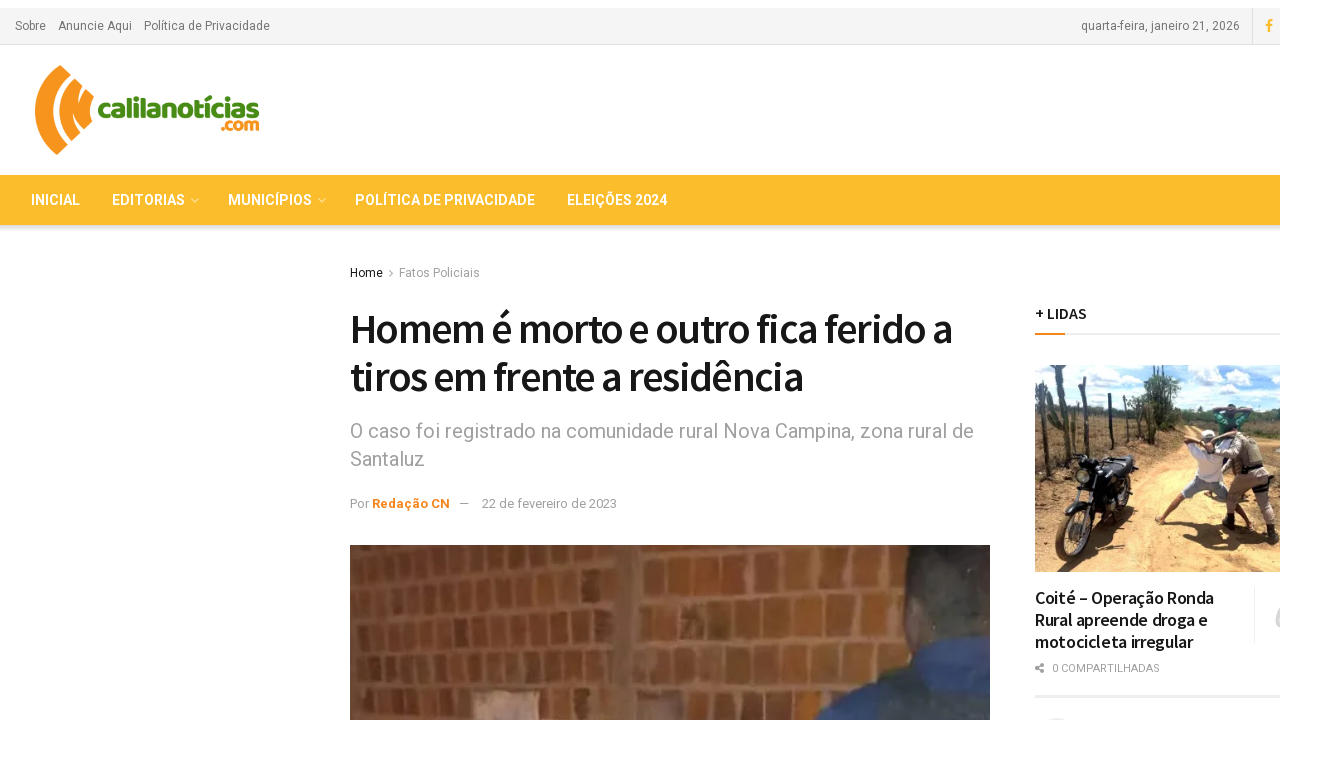

--- FILE ---
content_type: text/html; charset=UTF-8
request_url: https://www.calilanoticias.com/2023/02/homem-e-morto-e-outro-fica-ferido-a-tiros-em-frente-a-residencia
body_size: 50390
content:
<!doctype html>
<!--[if lt IE 7]> <html class="no-js lt-ie9 lt-ie8 lt-ie7" lang="pt-BR"> <![endif]-->
<!--[if IE 7]>    <html class="no-js lt-ie9 lt-ie8" lang="pt-BR"> <![endif]-->
<!--[if IE 8]>    <html class="no-js lt-ie9" lang="pt-BR"> <![endif]-->
<!--[if IE 9]>    <html class="no-js lt-ie10" lang="pt-BR"> <![endif]-->
<!--[if gt IE 8]><!--> <html class="no-js" lang="pt-BR"> <!--<![endif]-->
<head>
    <meta http-equiv="Content-Type" content="text/html; charset=UTF-8" />
    <meta name='viewport' content='width=device-width, initial-scale=1, user-scalable=yes' />
    <link rel="profile" href="https://gmpg.org/xfn/11" />
    <link rel="pingback" href="https://www.calilanoticias.com/xmlrpc.php" />
    <title>Homem é morto e outro fica ferido a tiros em frente a residência &#8211; Calila Noticias</title>
<meta name='robots' content='max-image-preview:large' />
<meta property="og:type" content="article">
<meta property="og:title" content="Homem é morto e outro fica ferido a tiros em frente a residência">
<meta property="og:site_name" content="Calila Noticias">
<meta property="og:description" content="Um homem morreu e outro ficou ferido após serem baleados no povoado Nova Campina, zona rural de Santaluz, município da">
<meta property="og:url" content="https://www.calilanoticias.com/2023/02/homem-e-morto-e-outro-fica-ferido-a-tiros-em-frente-a-residencia">
<meta property="og:locale" content="pt_BR">
<meta property="og:image" content="https://i0.wp.com/www.calilanoticias.com/wp-content/uploads/2023/02/WhatsApp-Image-2023-02-21-at-23.26.jpg?fit=540%2C340&amp;ssl=1">
<meta property="og:image:height" content="340">
<meta property="og:image:width" content="540">
<meta property="article:published_time" content="2023-02-22T11:08:29+00:00">
<meta property="article:modified_time" content="2023-02-22T21:16:58+00:00">
<meta property="article:author" content="http://www.calilanoticias.com">
<meta property="article:section" content="Fatos Policiais">
<meta name="twitter:card" content="summary_large_image">
<meta name="twitter:title" content="Homem é morto e outro fica ferido a tiros em frente a residência">
<meta name="twitter:description" content="Um homem morreu e outro ficou ferido após serem baleados no povoado Nova Campina, zona rural de Santaluz, município da">
<meta name="twitter:url" content="https://www.calilanoticias.com/2023/02/homem-e-morto-e-outro-fica-ferido-a-tiros-em-frente-a-residencia">
<meta name="twitter:site" content="http://www.calilanoticias.com">
<meta name="twitter:image:src" content="https://i0.wp.com/www.calilanoticias.com/wp-content/uploads/2023/02/WhatsApp-Image-2023-02-21-at-23.26.jpg?fit=540%2C340&amp;ssl=1">
<meta name="twitter:image:width" content="540">
<meta name="twitter:image:height" content="340">
<meta property="fb:app_id" content="2297007847209088">            <script type="text/javascript"> var jnews_ajax_url = 'https://www.calilanoticias.com/?ajax-request=jnews'; </script>
            <link rel='dns-prefetch' href='//www.calilanoticias.com' />
<link rel='dns-prefetch' href='//stats.wp.com' />
<link rel='dns-prefetch' href='//fonts.googleapis.com' />
<link rel='preconnect' href='//i0.wp.com' />
<link rel='preconnect' href='//c0.wp.com' />
<link rel="alternate" type="application/rss+xml" title="Feed para Calila Noticias &raquo;" href="https://www.calilanoticias.com/feed" />
<link rel="alternate" title="oEmbed (JSON)" type="application/json+oembed" href="https://www.calilanoticias.com/wp-json/oembed/1.0/embed?url=https%3A%2F%2Fwww.calilanoticias.com%2F2023%2F02%2Fhomem-e-morto-e-outro-fica-ferido-a-tiros-em-frente-a-residencia" />
<link rel="alternate" title="oEmbed (XML)" type="text/xml+oembed" href="https://www.calilanoticias.com/wp-json/oembed/1.0/embed?url=https%3A%2F%2Fwww.calilanoticias.com%2F2023%2F02%2Fhomem-e-morto-e-outro-fica-ferido-a-tiros-em-frente-a-residencia&#038;format=xml" />
<style id='wp-img-auto-sizes-contain-inline-css' type='text/css'>
img:is([sizes=auto i],[sizes^="auto," i]){contain-intrinsic-size:3000px 1500px}
/*# sourceURL=wp-img-auto-sizes-contain-inline-css */
</style>
<style id='wp-emoji-styles-inline-css' type='text/css'>

	img.wp-smiley, img.emoji {
		display: inline !important;
		border: none !important;
		box-shadow: none !important;
		height: 1em !important;
		width: 1em !important;
		margin: 0 0.07em !important;
		vertical-align: -0.1em !important;
		background: none !important;
		padding: 0 !important;
	}
/*# sourceURL=wp-emoji-styles-inline-css */
</style>
<style id='wp-block-library-inline-css' type='text/css'>
:root{--wp-block-synced-color:#7a00df;--wp-block-synced-color--rgb:122,0,223;--wp-bound-block-color:var(--wp-block-synced-color);--wp-editor-canvas-background:#ddd;--wp-admin-theme-color:#007cba;--wp-admin-theme-color--rgb:0,124,186;--wp-admin-theme-color-darker-10:#006ba1;--wp-admin-theme-color-darker-10--rgb:0,107,160.5;--wp-admin-theme-color-darker-20:#005a87;--wp-admin-theme-color-darker-20--rgb:0,90,135;--wp-admin-border-width-focus:2px}@media (min-resolution:192dpi){:root{--wp-admin-border-width-focus:1.5px}}.wp-element-button{cursor:pointer}:root .has-very-light-gray-background-color{background-color:#eee}:root .has-very-dark-gray-background-color{background-color:#313131}:root .has-very-light-gray-color{color:#eee}:root .has-very-dark-gray-color{color:#313131}:root .has-vivid-green-cyan-to-vivid-cyan-blue-gradient-background{background:linear-gradient(135deg,#00d084,#0693e3)}:root .has-purple-crush-gradient-background{background:linear-gradient(135deg,#34e2e4,#4721fb 50%,#ab1dfe)}:root .has-hazy-dawn-gradient-background{background:linear-gradient(135deg,#faaca8,#dad0ec)}:root .has-subdued-olive-gradient-background{background:linear-gradient(135deg,#fafae1,#67a671)}:root .has-atomic-cream-gradient-background{background:linear-gradient(135deg,#fdd79a,#004a59)}:root .has-nightshade-gradient-background{background:linear-gradient(135deg,#330968,#31cdcf)}:root .has-midnight-gradient-background{background:linear-gradient(135deg,#020381,#2874fc)}:root{--wp--preset--font-size--normal:16px;--wp--preset--font-size--huge:42px}.has-regular-font-size{font-size:1em}.has-larger-font-size{font-size:2.625em}.has-normal-font-size{font-size:var(--wp--preset--font-size--normal)}.has-huge-font-size{font-size:var(--wp--preset--font-size--huge)}.has-text-align-center{text-align:center}.has-text-align-left{text-align:left}.has-text-align-right{text-align:right}.has-fit-text{white-space:nowrap!important}#end-resizable-editor-section{display:none}.aligncenter{clear:both}.items-justified-left{justify-content:flex-start}.items-justified-center{justify-content:center}.items-justified-right{justify-content:flex-end}.items-justified-space-between{justify-content:space-between}.screen-reader-text{border:0;clip-path:inset(50%);height:1px;margin:-1px;overflow:hidden;padding:0;position:absolute;width:1px;word-wrap:normal!important}.screen-reader-text:focus{background-color:#ddd;clip-path:none;color:#444;display:block;font-size:1em;height:auto;left:5px;line-height:normal;padding:15px 23px 14px;text-decoration:none;top:5px;width:auto;z-index:100000}html :where(.has-border-color){border-style:solid}html :where([style*=border-top-color]){border-top-style:solid}html :where([style*=border-right-color]){border-right-style:solid}html :where([style*=border-bottom-color]){border-bottom-style:solid}html :where([style*=border-left-color]){border-left-style:solid}html :where([style*=border-width]){border-style:solid}html :where([style*=border-top-width]){border-top-style:solid}html :where([style*=border-right-width]){border-right-style:solid}html :where([style*=border-bottom-width]){border-bottom-style:solid}html :where([style*=border-left-width]){border-left-style:solid}html :where(img[class*=wp-image-]){height:auto;max-width:100%}:where(figure){margin:0 0 1em}html :where(.is-position-sticky){--wp-admin--admin-bar--position-offset:var(--wp-admin--admin-bar--height,0px)}@media screen and (max-width:600px){html :where(.is-position-sticky){--wp-admin--admin-bar--position-offset:0px}}

/*# sourceURL=wp-block-library-inline-css */
</style><style id='global-styles-inline-css' type='text/css'>
:root{--wp--preset--aspect-ratio--square: 1;--wp--preset--aspect-ratio--4-3: 4/3;--wp--preset--aspect-ratio--3-4: 3/4;--wp--preset--aspect-ratio--3-2: 3/2;--wp--preset--aspect-ratio--2-3: 2/3;--wp--preset--aspect-ratio--16-9: 16/9;--wp--preset--aspect-ratio--9-16: 9/16;--wp--preset--color--black: #000000;--wp--preset--color--cyan-bluish-gray: #abb8c3;--wp--preset--color--white: #ffffff;--wp--preset--color--pale-pink: #f78da7;--wp--preset--color--vivid-red: #cf2e2e;--wp--preset--color--luminous-vivid-orange: #ff6900;--wp--preset--color--luminous-vivid-amber: #fcb900;--wp--preset--color--light-green-cyan: #7bdcb5;--wp--preset--color--vivid-green-cyan: #00d084;--wp--preset--color--pale-cyan-blue: #8ed1fc;--wp--preset--color--vivid-cyan-blue: #0693e3;--wp--preset--color--vivid-purple: #9b51e0;--wp--preset--gradient--vivid-cyan-blue-to-vivid-purple: linear-gradient(135deg,rgb(6,147,227) 0%,rgb(155,81,224) 100%);--wp--preset--gradient--light-green-cyan-to-vivid-green-cyan: linear-gradient(135deg,rgb(122,220,180) 0%,rgb(0,208,130) 100%);--wp--preset--gradient--luminous-vivid-amber-to-luminous-vivid-orange: linear-gradient(135deg,rgb(252,185,0) 0%,rgb(255,105,0) 100%);--wp--preset--gradient--luminous-vivid-orange-to-vivid-red: linear-gradient(135deg,rgb(255,105,0) 0%,rgb(207,46,46) 100%);--wp--preset--gradient--very-light-gray-to-cyan-bluish-gray: linear-gradient(135deg,rgb(238,238,238) 0%,rgb(169,184,195) 100%);--wp--preset--gradient--cool-to-warm-spectrum: linear-gradient(135deg,rgb(74,234,220) 0%,rgb(151,120,209) 20%,rgb(207,42,186) 40%,rgb(238,44,130) 60%,rgb(251,105,98) 80%,rgb(254,248,76) 100%);--wp--preset--gradient--blush-light-purple: linear-gradient(135deg,rgb(255,206,236) 0%,rgb(152,150,240) 100%);--wp--preset--gradient--blush-bordeaux: linear-gradient(135deg,rgb(254,205,165) 0%,rgb(254,45,45) 50%,rgb(107,0,62) 100%);--wp--preset--gradient--luminous-dusk: linear-gradient(135deg,rgb(255,203,112) 0%,rgb(199,81,192) 50%,rgb(65,88,208) 100%);--wp--preset--gradient--pale-ocean: linear-gradient(135deg,rgb(255,245,203) 0%,rgb(182,227,212) 50%,rgb(51,167,181) 100%);--wp--preset--gradient--electric-grass: linear-gradient(135deg,rgb(202,248,128) 0%,rgb(113,206,126) 100%);--wp--preset--gradient--midnight: linear-gradient(135deg,rgb(2,3,129) 0%,rgb(40,116,252) 100%);--wp--preset--font-size--small: 13px;--wp--preset--font-size--medium: 20px;--wp--preset--font-size--large: 36px;--wp--preset--font-size--x-large: 42px;--wp--preset--spacing--20: 0.44rem;--wp--preset--spacing--30: 0.67rem;--wp--preset--spacing--40: 1rem;--wp--preset--spacing--50: 1.5rem;--wp--preset--spacing--60: 2.25rem;--wp--preset--spacing--70: 3.38rem;--wp--preset--spacing--80: 5.06rem;--wp--preset--shadow--natural: 6px 6px 9px rgba(0, 0, 0, 0.2);--wp--preset--shadow--deep: 12px 12px 50px rgba(0, 0, 0, 0.4);--wp--preset--shadow--sharp: 6px 6px 0px rgba(0, 0, 0, 0.2);--wp--preset--shadow--outlined: 6px 6px 0px -3px rgb(255, 255, 255), 6px 6px rgb(0, 0, 0);--wp--preset--shadow--crisp: 6px 6px 0px rgb(0, 0, 0);}:where(.is-layout-flex){gap: 0.5em;}:where(.is-layout-grid){gap: 0.5em;}body .is-layout-flex{display: flex;}.is-layout-flex{flex-wrap: wrap;align-items: center;}.is-layout-flex > :is(*, div){margin: 0;}body .is-layout-grid{display: grid;}.is-layout-grid > :is(*, div){margin: 0;}:where(.wp-block-columns.is-layout-flex){gap: 2em;}:where(.wp-block-columns.is-layout-grid){gap: 2em;}:where(.wp-block-post-template.is-layout-flex){gap: 1.25em;}:where(.wp-block-post-template.is-layout-grid){gap: 1.25em;}.has-black-color{color: var(--wp--preset--color--black) !important;}.has-cyan-bluish-gray-color{color: var(--wp--preset--color--cyan-bluish-gray) !important;}.has-white-color{color: var(--wp--preset--color--white) !important;}.has-pale-pink-color{color: var(--wp--preset--color--pale-pink) !important;}.has-vivid-red-color{color: var(--wp--preset--color--vivid-red) !important;}.has-luminous-vivid-orange-color{color: var(--wp--preset--color--luminous-vivid-orange) !important;}.has-luminous-vivid-amber-color{color: var(--wp--preset--color--luminous-vivid-amber) !important;}.has-light-green-cyan-color{color: var(--wp--preset--color--light-green-cyan) !important;}.has-vivid-green-cyan-color{color: var(--wp--preset--color--vivid-green-cyan) !important;}.has-pale-cyan-blue-color{color: var(--wp--preset--color--pale-cyan-blue) !important;}.has-vivid-cyan-blue-color{color: var(--wp--preset--color--vivid-cyan-blue) !important;}.has-vivid-purple-color{color: var(--wp--preset--color--vivid-purple) !important;}.has-black-background-color{background-color: var(--wp--preset--color--black) !important;}.has-cyan-bluish-gray-background-color{background-color: var(--wp--preset--color--cyan-bluish-gray) !important;}.has-white-background-color{background-color: var(--wp--preset--color--white) !important;}.has-pale-pink-background-color{background-color: var(--wp--preset--color--pale-pink) !important;}.has-vivid-red-background-color{background-color: var(--wp--preset--color--vivid-red) !important;}.has-luminous-vivid-orange-background-color{background-color: var(--wp--preset--color--luminous-vivid-orange) !important;}.has-luminous-vivid-amber-background-color{background-color: var(--wp--preset--color--luminous-vivid-amber) !important;}.has-light-green-cyan-background-color{background-color: var(--wp--preset--color--light-green-cyan) !important;}.has-vivid-green-cyan-background-color{background-color: var(--wp--preset--color--vivid-green-cyan) !important;}.has-pale-cyan-blue-background-color{background-color: var(--wp--preset--color--pale-cyan-blue) !important;}.has-vivid-cyan-blue-background-color{background-color: var(--wp--preset--color--vivid-cyan-blue) !important;}.has-vivid-purple-background-color{background-color: var(--wp--preset--color--vivid-purple) !important;}.has-black-border-color{border-color: var(--wp--preset--color--black) !important;}.has-cyan-bluish-gray-border-color{border-color: var(--wp--preset--color--cyan-bluish-gray) !important;}.has-white-border-color{border-color: var(--wp--preset--color--white) !important;}.has-pale-pink-border-color{border-color: var(--wp--preset--color--pale-pink) !important;}.has-vivid-red-border-color{border-color: var(--wp--preset--color--vivid-red) !important;}.has-luminous-vivid-orange-border-color{border-color: var(--wp--preset--color--luminous-vivid-orange) !important;}.has-luminous-vivid-amber-border-color{border-color: var(--wp--preset--color--luminous-vivid-amber) !important;}.has-light-green-cyan-border-color{border-color: var(--wp--preset--color--light-green-cyan) !important;}.has-vivid-green-cyan-border-color{border-color: var(--wp--preset--color--vivid-green-cyan) !important;}.has-pale-cyan-blue-border-color{border-color: var(--wp--preset--color--pale-cyan-blue) !important;}.has-vivid-cyan-blue-border-color{border-color: var(--wp--preset--color--vivid-cyan-blue) !important;}.has-vivid-purple-border-color{border-color: var(--wp--preset--color--vivid-purple) !important;}.has-vivid-cyan-blue-to-vivid-purple-gradient-background{background: var(--wp--preset--gradient--vivid-cyan-blue-to-vivid-purple) !important;}.has-light-green-cyan-to-vivid-green-cyan-gradient-background{background: var(--wp--preset--gradient--light-green-cyan-to-vivid-green-cyan) !important;}.has-luminous-vivid-amber-to-luminous-vivid-orange-gradient-background{background: var(--wp--preset--gradient--luminous-vivid-amber-to-luminous-vivid-orange) !important;}.has-luminous-vivid-orange-to-vivid-red-gradient-background{background: var(--wp--preset--gradient--luminous-vivid-orange-to-vivid-red) !important;}.has-very-light-gray-to-cyan-bluish-gray-gradient-background{background: var(--wp--preset--gradient--very-light-gray-to-cyan-bluish-gray) !important;}.has-cool-to-warm-spectrum-gradient-background{background: var(--wp--preset--gradient--cool-to-warm-spectrum) !important;}.has-blush-light-purple-gradient-background{background: var(--wp--preset--gradient--blush-light-purple) !important;}.has-blush-bordeaux-gradient-background{background: var(--wp--preset--gradient--blush-bordeaux) !important;}.has-luminous-dusk-gradient-background{background: var(--wp--preset--gradient--luminous-dusk) !important;}.has-pale-ocean-gradient-background{background: var(--wp--preset--gradient--pale-ocean) !important;}.has-electric-grass-gradient-background{background: var(--wp--preset--gradient--electric-grass) !important;}.has-midnight-gradient-background{background: var(--wp--preset--gradient--midnight) !important;}.has-small-font-size{font-size: var(--wp--preset--font-size--small) !important;}.has-medium-font-size{font-size: var(--wp--preset--font-size--medium) !important;}.has-large-font-size{font-size: var(--wp--preset--font-size--large) !important;}.has-x-large-font-size{font-size: var(--wp--preset--font-size--x-large) !important;}
/*# sourceURL=global-styles-inline-css */
</style>

<style id='classic-theme-styles-inline-css' type='text/css'>
/*! This file is auto-generated */
.wp-block-button__link{color:#fff;background-color:#32373c;border-radius:9999px;box-shadow:none;text-decoration:none;padding:calc(.667em + 2px) calc(1.333em + 2px);font-size:1.125em}.wp-block-file__button{background:#32373c;color:#fff;text-decoration:none}
/*# sourceURL=/wp-includes/css/classic-themes.min.css */
</style>
<link rel='stylesheet' id='contact-form-7-css' href='https://www.calilanoticias.com/wp-content/plugins/contact-form-7/includes/css/styles.css?ver=6.1.4' type='text/css' media='all' />
<link rel='stylesheet' id='jnews-previewslider-css' href='https://www.calilanoticias.com/wp-content/plugins/jnews-gallery/assets/css/previewslider.css' type='text/css' media='all' />
<link rel='stylesheet' id='jnews-previewslider-responsive-css' href='https://www.calilanoticias.com/wp-content/plugins/jnews-gallery/assets/css/previewslider-responsive.css' type='text/css' media='all' />
<link rel='stylesheet' id='jnews-parent-style-css' href='https://www.calilanoticias.com/wp-content/themes/jnews/style.css?ver=0528759238f810fda1079e9f70b058e0' type='text/css' media='all' />
<link rel='stylesheet' id='jnews_customizer_font-css' href='//fonts.googleapis.com/css?family=Roboto%3Aregular%2C700%7CSource+Sans+Pro%3A600%2Cregular%2C600' type='text/css' media='all' />
<link rel='stylesheet' id='js_composer_front-css' href='https://www.calilanoticias.com/wp-content/plugins/js_composer_/assets/css/js_composer.min.css?ver=5.5.4' type='text/css' media='all' />
<link rel='stylesheet' id='mediaelement-css' href='https://c0.wp.com/c/6.9/wp-includes/js/mediaelement/mediaelementplayer-legacy.min.css' type='text/css' media='all' />
<link rel='stylesheet' id='wp-mediaelement-css' href='https://c0.wp.com/c/6.9/wp-includes/js/mediaelement/wp-mediaelement.min.css' type='text/css' media='all' />
<link rel='stylesheet' id='jnews-frontend-css' href='https://www.calilanoticias.com/wp-content/themes/jnews/assets/dist/frontend.min.css?ver=1.0.0' type='text/css' media='all' />
<link rel='stylesheet' id='jnews-style-css' href='https://www.calilanoticias.com/wp-content/themes/jnews-child/style.css?ver=1.0.0' type='text/css' media='all' />
<link rel='stylesheet' id='jnews-dynamic-style-css' href='https://www.calilanoticias.com/wp-content/uploads/jnews/jnews-xlmH09aAz3.css?ver=0528759238f810fda1079e9f70b058e0' type='text/css' media='all' />
<link rel='stylesheet' id='jnews-select-share-css' href='https://www.calilanoticias.com/wp-content/plugins/jnews-social-share/assets/css/plugin.css' type='text/css' media='all' />
<script type="text/javascript" src="https://c0.wp.com/c/6.9/wp-includes/js/jquery/jquery.min.js" id="jquery-core-js"></script>
<script type="text/javascript" src="https://c0.wp.com/c/6.9/wp-includes/js/jquery/jquery-migrate.min.js" id="jquery-migrate-js"></script>
<script type="text/javascript" src="https://www.calilanoticias.com/wp-content/plugins/jnews-gallery/assets/js/jquery.previewslider.js" id="jnews-previewslider-js"></script>
<link rel="https://api.w.org/" href="https://www.calilanoticias.com/wp-json/" /><link rel="alternate" title="JSON" type="application/json" href="https://www.calilanoticias.com/wp-json/wp/v2/posts/287356" /><link rel="EditURI" type="application/rsd+xml" title="RSD" href="https://www.calilanoticias.com/xmlrpc.php?rsd" />

<link rel="canonical" href="https://www.calilanoticias.com/2023/02/homem-e-morto-e-outro-fica-ferido-a-tiros-em-frente-a-residencia" />
<link rel='shortlink' href='https://www.calilanoticias.com/?p=287356' />
	<style>img#wpstats{display:none}</style>
		<meta name="generator" content="Powered by WPBakery Page Builder - drag and drop page builder for WordPress."/>
<!--[if lte IE 9]><link rel="stylesheet" type="text/css" href="https://www.calilanoticias.com/wp-content/plugins/js_composer_/assets/css/vc_lte_ie9.min.css" media="screen"><![endif]-->

<script type="application/ld+json" class="saswp-schema-markup-output">
[{"@context":"https:\/\/schema.org\/","@type":"NewsArticle","@id":"https:\/\/www.calilanoticias.com\/2023\/02\/homem-e-morto-e-outro-fica-ferido-a-tiros-em-frente-a-residencia#newsarticle","url":"https:\/\/www.calilanoticias.com\/2023\/02\/homem-e-morto-e-outro-fica-ferido-a-tiros-em-frente-a-residencia","headline":"Homem \u00e9 morto e outro fica ferido a tiros em frente a resid\u00eancia","mainEntityOfPage":"https:\/\/www.calilanoticias.com\/2023\/02\/homem-e-morto-e-outro-fica-ferido-a-tiros-em-frente-a-residencia","datePublished":"2023-02-22T08:08:29-03:00","dateModified":"2023-02-22T18:16:58-03:00","description":"O caso foi registrado na comunidade rural Nova Campina, zona rural de Santaluz","articleSection":"z_ALA 1 - DESTAQUE","articleBody":"Um homem morreu e outro ficou ferido ap\u00f3s serem baleados no povoado Nova Campina, zona rural de Santaluz, munic\u00edpio da regi\u00e3o sisaleira da Bahia, na noite de ter\u00e7a-feira (21).    Segundo a Guarda Civil Municipal (GCM), populares relataram que Cristiano Oliveira de Lima, de 33 anos, e Edivan Silva de Jesus, 18, estavam em frente a uma resid\u00eancia quando foram alvejados por dois indiv\u00edduos que chegaram em uma moto. Cristiano n\u00e3o resistiu aos ferimentos e morreu no local. J\u00e1 o jovem, atingido na perna, foi socorrido e levado para o hospital do distrito Pereira, que fica pr\u00f3ximo \u00e0 regi\u00e3o onde ocorreu o crime.    Conforme a GCM, ele n\u00e3o corre risco de morte. A Guarda Municipal isolou a \u00e1rea e permaneceu no local at\u00e9 a chegada de uma equipe do Departamento de Pol\u00edcia T\u00e9cnica (DPT). A Pol\u00edcia Militar fez buscas pela regi\u00e3o, mas ningu\u00e9m foi preso at\u00e9 a publica\u00e7\u00e3o desta mat\u00e9ria. Autoria e motiva\u00e7\u00e3o do crime devem ser investigadas pela Pol\u00edcia Civil.  CN\u00a0 | Noticias de Santaluz","keywords":"","name":"Homem \u00e9 morto e outro fica ferido a tiros em frente a resid\u00eancia","thumbnailUrl":"https:\/\/i0.wp.com\/www.calilanoticias.com\/wp-content\/uploads\/2023\/02\/WhatsApp-Image-2023-02-21-at-23.26.jpg?resize=186%2C116&amp;ssl=1","wordCount":"162","timeRequired":"PT43S","mainEntity":{"@type":"WebPage","@id":"https:\/\/www.calilanoticias.com\/2023\/02\/homem-e-morto-e-outro-fica-ferido-a-tiros-em-frente-a-residencia"},"author":{"@type":"Person","name":"Reda\u00e7\u00e3o CN","url":"https:\/\/www.calilanoticias.com\/author\/raimundo","sameAs":["http:\/\/www.calilanoticias.com"],"image":{"@type":"ImageObject","url":"https:\/\/secure.gravatar.com\/avatar\/8c131125aef0673a0ee10f6aebc3ff0a98bf9cbaa1b5ab8808b92a87799f3ce9?s=96&d=mm&r=g","height":96,"width":96}},"editor":{"@type":"Person","name":"Reda\u00e7\u00e3o CN","url":"https:\/\/www.calilanoticias.com\/author\/raimundo","sameAs":["http:\/\/www.calilanoticias.com"],"image":{"@type":"ImageObject","url":"https:\/\/secure.gravatar.com\/avatar\/8c131125aef0673a0ee10f6aebc3ff0a98bf9cbaa1b5ab8808b92a87799f3ce9?s=96&d=mm&r=g","height":96,"width":96}},"publisher":{"@type":"Organization","name":"Calila Not\u00edcias","url":"https:\/\/www.calilanoticias.com","logo":{"@type":"ImageObject","url":"https:\/\/www.calilanoticias.com\/wp-content\/uploads\/2019\/01\/logo-schema-160-50.png","width":160,"height":50}},"image":[{"@type":"ImageObject","@id":"https:\/\/www.calilanoticias.com\/2023\/02\/homem-e-morto-e-outro-fica-ferido-a-tiros-em-frente-a-residencia#primaryimage","url":"https:\/\/i0.wp.com\/www.calilanoticias.com\/wp-content\/uploads\/2023\/02\/WhatsApp-Image-2023-02-21-at-23.26.jpg?fit=540%2C340&#038;ssl=1","width":"540","height":"340"}]}]
</script>

<div class='code-block code-block-17' style='margin: 8px 0; clear: both;'>
<meta name="google-site-verification" content="F6SmBMWRGzKbgnmvJMSklccWPk7mNtgoPFQUEgMPoMQ" />
<script async src="https://securepubads.g.doubleclick.net/tag/js/gpt.js"></script>
<script>
  window.googletag = window.googletag || {cmd: []};
  googletag.cmd.push(function() {
  //ROS
    googletag.defineSlot('/150583874/calila-ROS-1x1', [1, 1], 'div-gpt-ad-1601047211354-0').addService(googletag.pubads());
  //DESKTOP
    googletag.defineSlot('/150583874/calila-desk-super-01', [[970, 90], [728, 90]], 'div-gpt-ad-1621016893383-0').addService(googletag.pubads());
    googletag.defineSlot('/150583874/calila-desk-super-02', [[728, 90], [970, 90]], 'div-gpt-ad-1621017078156-0').addService(googletag.pubads());
    googletag.defineSlot('/150583874/calila-desk-super-03', [[728, 90], [970, 250], [970, 90]], 'div-gpt-ad-1621017358475-0').addService(googletag.pubads());
    googletag.defineSlot('/150583874/calila-desk-eleicoes-super-01', [[970, 90], [728, 90]], 'div-gpt-ad-1602611535897-0').addService(googletag.pubads());
    googletag.defineSlot('/150583874/calila-desk-eleicoes-super-02', [[970, 90], [728, 90]], 'div-gpt-ad-1602611757355-0').addService(googletag.pubads());
    googletag.defineSlot('/150583874/calila-desk-square-01', [300, 250], 'div-gpt-ad-1621017440846-0').addService(googletag.pubads());
    googletag.defineSlot('/150583874/calila-desk-square-02', [300, 250], 'div-gpt-ad-1621017628619-0').addService(googletag.pubads());
    googletag.defineSlot('/150583874/calila-desk-square-03', [300, 250], 'div-gpt-ad-1621018191166-0').addService(googletag.pubads());
    googletag.defineSlot('/150583874/calila-ros-300x600-01', [[300, 250], [300, 600]], 'div-gpt-ad-1621018031960-0').addService(googletag.pubads());
    googletag.defineSlot('/150583874/calila-desk-footer-billboard-970x250-01', [[970, 90], [728, 90], [970, 250]], 'div-gpt-ad-1621018128034-0').addService(googletag.pubads());
  //MOBILE
    googletag.defineSlot('/150583874/calila-mob-top-01', [[287, 250], [300, 250], [336, 280], [320, 50], [320, 100]], 'div-gpt-ad-1622629093663-0').addService(googletag.pubads());
    googletag.defineSlot('/150583874/calila-mob-square-01', [[336, 280], [320, 100], [300, 250], [320, 50]], 'div-gpt-ad-1622628438088-0').addService(googletag.pubads());
    googletag.defineSlot('/150583874/calila-mob-square-02', [[300, 250], [320, 100], [320, 50], [336, 280]], 'div-gpt-ad-1622629000657-0').addService(googletag.pubads());
    googletag.defineSlot('/150583874/calila-mob-square-03', [[320, 100], [320, 50], [300, 250], [336, 280]], 'div-gpt-ad-1622629050192-0').addService(googletag.pubads());
    googletag.pubads().enableSingleRequest();
    googletag.pubads().collapseEmptyDivs();
    googletag.enableServices();
  });
</script></div>
<script type='application/ld+json'>{"@context":"http:\/\/schema.org","@type":"Organization","@id":"https:\/\/www.calilanoticias.com\/#organization","url":"https:\/\/www.calilanoticias.com\/","name":"Calila Not\u00edcias","logo":{"@type":"ImageObject","url":""},"sameAs":["https:\/\/www.facebook.com\/","https:\/\/twitter.com\/","#"]}</script>
<script type='application/ld+json'>{"@context":"http:\/\/schema.org","@type":"WebSite","@id":"https:\/\/www.calilanoticias.com\/#website","url":"https:\/\/www.calilanoticias.com\/","name":"Calila Not\u00edcias","potentialAction":{"@type":"SearchAction","target":"https:\/\/www.calilanoticias.com\/?s={search_term_string}","query-input":"required name=search_term_string"}}</script>
<link rel="icon" href="https://i0.wp.com/www.calilanoticias.com/wp-content/uploads/2018/12/cropped-cropped-icon_cn-1.png?fit=32%2C32&#038;ssl=1" sizes="32x32" />
<link rel="icon" href="https://i0.wp.com/www.calilanoticias.com/wp-content/uploads/2018/12/cropped-cropped-icon_cn-1.png?fit=192%2C192&#038;ssl=1" sizes="192x192" />
<link rel="apple-touch-icon" href="https://i0.wp.com/www.calilanoticias.com/wp-content/uploads/2018/12/cropped-cropped-icon_cn-1.png?fit=180%2C180&#038;ssl=1" />
<meta name="msapplication-TileImage" content="https://i0.wp.com/www.calilanoticias.com/wp-content/uploads/2018/12/cropped-cropped-icon_cn-1.png?fit=270%2C270&#038;ssl=1" />
<script>
</script><style type="text/css" data-type="vc_shortcodes-custom-css">.vc_custom_1512119901631{padding-top: 60px !important;padding-bottom: 30px !important;background-color: #f5f5f5 !important;}.vc_custom_1516269714228{padding-right: 60px !important;}.vc_custom_1512120700337{margin-bottom: 20px !important;}.vc_custom_1541081624263{margin-bottom: 0px !important;}</style><noscript><style type="text/css"> .wpb_animate_when_almost_visible { opacity: 1; }</style></noscript><style>
.ai-viewports                 {--ai: 1;}
.ai-viewport-3                { display: none !important;}
.ai-viewport-2                { display: none !important;}
.ai-viewport-1                { display: inherit !important;}
.ai-viewport-0                { display: none !important;}
@media (min-width: 768px) and (max-width: 979px) {
.ai-viewport-1                { display: none !important;}
.ai-viewport-2                { display: inherit !important;}
}
@media (max-width: 767px) {
.ai-viewport-1                { display: none !important;}
.ai-viewport-3                { display: inherit !important;}
}
</style>
</head>
<body class="wp-singular post-template-default single single-post postid-287356 single-format-standard wp-theme-jnews wp-child-theme-jnews-child jnews jsc_normal wpb-js-composer js-comp-ver-5.5.4 vc_responsive jeg_single_tpl_1">


    
    

    <div class="jeg_ad jeg_ad_top jnews_header_top_ads">
        <div class='ads-wrapper  '></div>    </div>

    <!-- The Main Wrapper
    ============================================= -->
    <div class="jeg_viewport">

        
        <div class="jeg_header_wrapper">
            <div class="jeg_header_instagram_wrapper">
    </div>

<!-- HEADER -->
<div class="jeg_header normal">
    <div class="jeg_topbar jeg_container normal">
    <div class="container">
        <div class="jeg_nav_row">
            
                <div class="jeg_nav_col jeg_nav_left  jeg_nav_grow">
                    <div class="item_wrap jeg_nav_alignleft">
                        <div class="jeg_nav_item">
	<ul class="jeg_menu jeg_top_menu"><li id="menu-item-215416" class="menu-item menu-item-type-custom menu-item-object-custom menu-item-215416"><a href="#">Sobre</a></li>
<li id="menu-item-215417" class="menu-item menu-item-type-custom menu-item-object-custom menu-item-215417"><a href="#">Anuncie Aqui</a></li>
<li id="menu-item-215418" class="menu-item menu-item-type-custom menu-item-object-custom menu-item-215418"><a href="#">Política de Privacidade</a></li>
</ul></div>                    </div>
                </div>

                
                <div class="jeg_nav_col jeg_nav_center  jeg_nav_normal">
                    <div class="item_wrap jeg_nav_aligncenter">
                                            </div>
                </div>

                
                <div class="jeg_nav_col jeg_nav_right  jeg_nav_normal">
                    <div class="item_wrap jeg_nav_alignright">
                        <div class="jeg_nav_item jeg_top_date">
    quarta-feira, janeiro 21, 2026</div><div class="jeg_nav_item socials_widget jeg_social_icon_block nobg">
    <a href="https://www.facebook.com/" target='_blank' class="jeg_facebook"><i class="fa fa-facebook"></i> </a><a href="https://twitter.com/" target='_blank' class="jeg_twitter"><i class="fa fa-twitter"></i> </a><a href="#" target='_blank' class="jeg_rss"><i class="fa fa-rss"></i> </a></div>                    </div>
                </div>

                        </div>
    </div>
</div><!-- /.jeg_container --><div class="jeg_midbar jeg_container normal">
    <div class="container">
        <div class="jeg_nav_row">
            
                <div class="jeg_nav_col jeg_nav_left jeg_nav_normal">
                    <div class="item_wrap jeg_nav_alignleft">
                        <div class="jeg_nav_item jeg_logo jeg_desktop_logo">
			<div class="site-title">
	    	<a href="https://www.calilanoticias.com/" style="padding: 0px 0px 0px 20px;">
	    	    <img src="https://www.calilanoticias.com/wp-content/uploads/2018/12/cn-logo-color-90.png" srcset="https://www.calilanoticias.com/wp-content/uploads/2018/12/cn-logo-color-90.png 1x, https://www.calilanoticias.com/wp-content/uploads/2018/12/cn-logo-color-180.png 2x" alt="Calila Noticias">	    	</a>
	    </div>
	</div>                    </div>
                </div>

                
                <div class="jeg_nav_col jeg_nav_center jeg_nav_normal">
                    <div class="item_wrap jeg_nav_aligncenter">
                                            </div>
                </div>

                
                <div class="jeg_nav_col jeg_nav_right jeg_nav_grow">
                    <div class="item_wrap jeg_nav_alignright">
                        <div class="jeg_nav_item jeg_ad jeg_ad_top jnews_header_ads">
    <div class='ads-wrapper  '><div class='ads_shortcode'><div class='code-block code-block-3' style='margin: 8px 0; clear: both;'>
<div id='calila-desk-super-01'>
<!-- /150583874/calila-desk-super-01 -->
<div id='div-gpt-ad-1621016893383-0'>
  <script>
    googletag.cmd.push(function() { googletag.display('div-gpt-ad-1621016893383-0'); });
  </script>
</div>
</div></div>
</div></div></div>                    </div>
                </div>

                        </div>
    </div>
</div><div class="jeg_bottombar jeg_navbar jeg_container jeg_navbar_wrapper  jeg_navbar_shadow jeg_navbar_dark">
    <div class="container">
        <div class="jeg_nav_row">
            
                <div class="jeg_nav_col jeg_nav_left jeg_nav_grow">
                    <div class="item_wrap jeg_nav_alignleft">
                        <div class="jeg_main_menu_wrapper">
<div class="jeg_nav_item jeg_mainmenu_wrap"><ul class="jeg_menu jeg_main_menu jeg_menu_style_2" data-animation="animate"><li id="menu-item-215391" class="menu-item menu-item-type-post_type menu-item-object-page menu-item-home menu-item-215391 bgnav" data-item-row="default" ><a href="https://www.calilanoticias.com/">Inicial</a></li>
<li id="menu-item-215396" class="sub-menu-columns menu-item menu-item-type-custom menu-item-object-custom menu-item-has-children menu-item-215396 bgnav" data-item-row="default" ><a href="#">Editorias</a>
<ul class="sub-menu">
	<li id="menu-item-157829" class="menu-item menu-item-type-taxonomy menu-item-object-category menu-item-157829 bgnav" data-item-row="default" ><a href="https://www.calilanoticias.com/category/agricultura">Agricultura</a></li>
	<li id="menu-item-157824" class="menu-item menu-item-type-taxonomy menu-item-object-category menu-item-157824 bgnav" data-item-row="default" ><a href="https://www.calilanoticias.com/category/bahia">Bahia</a></li>
	<li id="menu-item-157825" class="menu-item menu-item-type-taxonomy menu-item-object-category current-post-ancestor current-menu-parent current-post-parent menu-item-157825 bgnav" data-item-row="default" ><a href="https://www.calilanoticias.com/category/fatos-policiais">Fatos Policiais</a></li>
	<li id="menu-item-157826" class="menu-item menu-item-type-taxonomy menu-item-object-category menu-item-157826 bgnav" data-item-row="default" ><a href="https://www.calilanoticias.com/category/politica">Política</a></li>
	<li id="menu-item-157827" class="menu-item menu-item-type-taxonomy menu-item-object-category menu-item-157827 bgnav" data-item-row="default" ><a href="https://www.calilanoticias.com/category/brasil">Brasil</a></li>
	<li id="menu-item-157828" class="menu-item menu-item-type-taxonomy menu-item-object-category menu-item-157828 bgnav" data-item-row="default" ><a href="https://www.calilanoticias.com/category/esporte">Esporte</a></li>
	<li id="menu-item-157830" class="menu-item menu-item-type-taxonomy menu-item-object-category menu-item-157830 bgnav" data-item-row="default" ><a href="https://www.calilanoticias.com/category/concursos-e-emprego">Concursos e Emprego</a></li>
	<li id="menu-item-157831" class="menu-item menu-item-type-taxonomy menu-item-object-category menu-item-157831 bgnav" data-item-row="default" ><a href="https://www.calilanoticias.com/category/cultura">Cultura</a></li>
	<li id="menu-item-157832" class="menu-item menu-item-type-taxonomy menu-item-object-category menu-item-157832 bgnav" data-item-row="default" ><a href="https://www.calilanoticias.com/category/curiosidades">Curiosidades</a></li>
	<li id="menu-item-157833" class="menu-item menu-item-type-taxonomy menu-item-object-category menu-item-157833 bgnav" data-item-row="default" ><a href="https://www.calilanoticias.com/category/economia">Economia</a></li>
	<li id="menu-item-157834" class="menu-item menu-item-type-taxonomy menu-item-object-category menu-item-157834 bgnav" data-item-row="default" ><a href="https://www.calilanoticias.com/category/educacao">Educação</a></li>
	<li id="menu-item-157835" class="menu-item menu-item-type-taxonomy menu-item-object-category current-post-ancestor current-menu-parent current-post-parent menu-item-157835 bgnav" data-item-row="default" ><a href="https://www.calilanoticias.com/category/fatos-policiais">Fatos Policiais</a></li>
	<li id="menu-item-157836" class="menu-item menu-item-type-taxonomy menu-item-object-category menu-item-157836 bgnav" data-item-row="default" ><a href="https://www.calilanoticias.com/category/loterias">Loterias</a></li>
	<li id="menu-item-157837" class="menu-item menu-item-type-taxonomy menu-item-object-category menu-item-157837 bgnav" data-item-row="default" ><a href="https://www.calilanoticias.com/category/mundo">Mundo</a></li>
</ul>
</li>
<li id="menu-item-158248" class="sub-menu-columns menu-item menu-item-type-taxonomy menu-item-object-category current-post-ancestor menu-item-has-children menu-item-158248 bgnav" data-item-row="default" ><a href="https://www.calilanoticias.com/category/municipios">Municípios</a>
<ul class="sub-menu">
	<li id="menu-item-159739" class="menu-item menu-item-type-taxonomy menu-item-object-category menu-item-159739 bgnav" data-item-row="default" ><a href="https://www.calilanoticias.com/category/municipios/araci">Araci</a></li>
	<li id="menu-item-159737" class="menu-item menu-item-type-taxonomy menu-item-object-category menu-item-159737 bgnav" data-item-row="default" ><a href="https://www.calilanoticias.com/category/municipios/amargosa">Amargosa</a></li>
	<li id="menu-item-158253" class="menu-item menu-item-type-taxonomy menu-item-object-category menu-item-158253 bgnav" data-item-row="default" ><a href="https://www.calilanoticias.com/category/municipios/pintadas">Pintadas</a></li>
	<li id="menu-item-159738" class="menu-item menu-item-type-taxonomy menu-item-object-category menu-item-159738 bgnav" data-item-row="default" ><a href="https://www.calilanoticias.com/category/municipios/amelia-rodrigues">Amélia Rodrigues</a></li>
	<li id="menu-item-159740" class="menu-item menu-item-type-taxonomy menu-item-object-category menu-item-159740 bgnav" data-item-row="default" ><a href="https://www.calilanoticias.com/category/municipios/baixa-grande">Baixa Grande</a></li>
	<li id="menu-item-159741" class="menu-item menu-item-type-taxonomy menu-item-object-category menu-item-159741 bgnav" data-item-row="default" ><a href="https://www.calilanoticias.com/category/municipios/barrocas">Barrocas</a></li>
	<li id="menu-item-159742" class="menu-item menu-item-type-taxonomy menu-item-object-category menu-item-159742 bgnav" data-item-row="default" ><a href="https://www.calilanoticias.com/category/municipios/biritinga">Biritinga</a></li>
	<li id="menu-item-159747" class="menu-item menu-item-type-taxonomy menu-item-object-category menu-item-159747 bgnav" data-item-row="default" ><a href="https://www.calilanoticias.com/category/municipios/conceicao-do-coite">Conceição do Coité</a></li>
	<li id="menu-item-158254" class="menu-item menu-item-type-taxonomy menu-item-object-category menu-item-158254 bgnav" data-item-row="default" ><a href="https://www.calilanoticias.com/category/municipios/queimadas">Queimadas</a></li>
	<li id="menu-item-158255" class="menu-item menu-item-type-taxonomy menu-item-object-category menu-item-158255 bgnav" data-item-row="default" ><a href="https://www.calilanoticias.com/category/municipios/quijingue">Quijingue</a></li>
	<li id="menu-item-158252" class="menu-item menu-item-type-taxonomy menu-item-object-category menu-item-158252 bgnav" data-item-row="default" ><a href="https://www.calilanoticias.com/category/municipios/pe-de-serra">Pé de Serra</a></li>
	<li id="menu-item-158256" class="menu-item menu-item-type-taxonomy menu-item-object-category menu-item-158256 bgnav" data-item-row="default" ><a href="https://www.calilanoticias.com/category/municipios/quixabeira">Quixabeira</a></li>
	<li id="menu-item-245250" class="menu-item menu-item-type-taxonomy menu-item-object-category menu-item-245250 bgnav" data-item-row="default" ><a href="https://www.calilanoticias.com/category/municipios/valente">Valente</a></li>
	<li id="menu-item-158257" class="menu-item menu-item-type-taxonomy menu-item-object-category menu-item-158257 bgnav" data-item-row="default" ><a href="https://www.calilanoticias.com/category/municipios/retirolandia">Retirolândia</a></li>
	<li id="menu-item-158258" class="menu-item menu-item-type-taxonomy menu-item-object-category menu-item-158258 bgnav" data-item-row="default" ><a href="https://www.calilanoticias.com/category/municipios/riachao-do-jacuipe">Riachão do Jacuípe</a></li>
	<li id="menu-item-158259" class="menu-item menu-item-type-taxonomy menu-item-object-category menu-item-158259 bgnav" data-item-row="default" ><a href="https://www.calilanoticias.com/category/municipios/ribeira-do-pombal">Ribeira do Pombal</a></li>
	<li id="menu-item-158260" class="menu-item menu-item-type-taxonomy menu-item-object-category menu-item-158260 bgnav" data-item-row="default" ><a href="https://www.calilanoticias.com/category/municipios/santa-barbara">Santa Bárbara</a></li>
	<li id="menu-item-158261" class="menu-item menu-item-type-taxonomy menu-item-object-category current-post-ancestor current-menu-parent current-post-parent menu-item-158261 bgnav" data-item-row="default" ><a href="https://www.calilanoticias.com/category/municipios/santaluz">Santaluz</a></li>
	<li id="menu-item-158250" class="menu-item menu-item-type-taxonomy menu-item-object-category menu-item-158250 bgnav" data-item-row="default" ><a href="https://www.calilanoticias.com/category/municipios/nova-fatima">Nova Fátima</a></li>
	<li id="menu-item-159743" class="menu-item menu-item-type-taxonomy menu-item-object-category menu-item-159743 bgnav" data-item-row="default" ><a href="https://www.calilanoticias.com/category/municipios/candeal">Candeal</a></li>
	<li id="menu-item-158249" class="menu-item menu-item-type-taxonomy menu-item-object-category menu-item-158249 bgnav" data-item-row="default" ><a href="https://www.calilanoticias.com/category/municipios/nordestina">Nordestina</a></li>
	<li id="menu-item-159744" class="menu-item menu-item-type-taxonomy menu-item-object-category menu-item-159744 bgnav" data-item-row="default" ><a href="https://www.calilanoticias.com/category/municipios/cansancao">Cansanção</a></li>
	<li id="menu-item-159745" class="menu-item menu-item-type-taxonomy menu-item-object-category menu-item-159745 bgnav" data-item-row="default" ><a href="https://www.calilanoticias.com/category/municipios/capela-do-alto-alegre">Capela do Alto Alegre</a></li>
	<li id="menu-item-159746" class="menu-item menu-item-type-taxonomy menu-item-object-category menu-item-159746 bgnav" data-item-row="default" ><a href="https://www.calilanoticias.com/category/municipios/capim-grosso">Capim Grosso</a></li>
	<li id="menu-item-159748" class="menu-item menu-item-type-taxonomy menu-item-object-category menu-item-159748 bgnav" data-item-row="default" ><a href="https://www.calilanoticias.com/category/municipios/euclides-da-cunha">Euclides da Cunha</a></li>
	<li id="menu-item-159749" class="menu-item menu-item-type-taxonomy menu-item-object-category menu-item-159749 bgnav" data-item-row="default" ><a href="https://www.calilanoticias.com/category/municipios/gaviao">Gavião</a></li>
	<li id="menu-item-245249" class="menu-item menu-item-type-taxonomy menu-item-object-category menu-item-245249 bgnav" data-item-row="default" ><a href="https://www.calilanoticias.com/category/municipios/serrinha">Serrinha</a></li>
	<li id="menu-item-159751" class="menu-item menu-item-type-taxonomy menu-item-object-category menu-item-159751 bgnav" data-item-row="default" ><a href="https://www.calilanoticias.com/category/municipios/ichu">Ichu</a></li>
	<li id="menu-item-159752" class="menu-item menu-item-type-taxonomy menu-item-object-category menu-item-159752 bgnav" data-item-row="default" ><a href="https://www.calilanoticias.com/category/municipios/itaberaba">Itaberaba</a></li>
	<li id="menu-item-159753" class="menu-item menu-item-type-taxonomy menu-item-object-category menu-item-159753 bgnav" data-item-row="default" ><a href="https://www.calilanoticias.com/category/municipios/itiuba">Itiuba</a></li>
	<li id="menu-item-159754" class="menu-item menu-item-type-taxonomy menu-item-object-category menu-item-159754 bgnav" data-item-row="default" ><a href="https://www.calilanoticias.com/category/municipios/jacobina">Jacobina</a></li>
</ul>
</li>
<li id="menu-item-220910" class="menu-item menu-item-type-post_type menu-item-object-page menu-item-220910 bgnav" data-item-row="default" ><a href="https://www.calilanoticias.com/politica-de-privacidade">Política de Privacidade</a></li>
<li id="menu-item-311111" class="menu-item menu-item-type-taxonomy menu-item-object-category menu-item-311111 bgnav" data-item-row="default" ><a href="https://www.calilanoticias.com/category/politica/eleicoes-2024">Eleições 2024</a></li>
</ul></div></div>
                    </div>
                </div>

                
                <div class="jeg_nav_col jeg_nav_center jeg_nav_normal">
                    <div class="item_wrap jeg_nav_aligncenter">
                                            </div>
                </div>

                
                <div class="jeg_nav_col jeg_nav_right jeg_nav_normal">
                    <div class="item_wrap jeg_nav_alignright">
                        <!-- Search Icon -->
<div class="jeg_nav_item jeg_search_wrapper search_icon jeg_search_popup_expand">
    <a href="#" class="jeg_search_toggle"><i class="fa fa-search"></i></a>
    <form action="https://www.calilanoticias.com/" method="get" class="jeg_search_form" target="_top">
    <input name="s" class="jeg_search_input" placeholder="Buscar..." type="text" value="" autocomplete="off">
    <button type="submit" class="jeg_search_button btn"><i class="fa fa-search"></i></button>
</form>
<!-- jeg_search_hide with_result no_result -->
<div class="jeg_search_result jeg_search_hide with_result">
    <div class="search-result-wrapper">
    </div>
    <div class="search-link search-noresult">
        Sem Resultados    </div>
    <div class="search-link search-all-button">
        <i class="fa fa-search"></i> Ver Todos os Resultados    </div>
</div></div>                    </div>
                </div>

                        </div>
    </div>
</div></div><!-- /.jeg_header -->        </div>

        <div class="jeg_header_sticky">
            <div class="sticky_blankspace"></div>
<div class="jeg_header normal">
    <div class="jeg_container">
        <div data-mode="fixed" class="jeg_stickybar jeg_navbar jeg_navbar_wrapper jeg_navbar_normal jeg_navbar_shadow jeg_navbar_normal">
            <div class="container">
    <div class="jeg_nav_row">
        
            <div class="jeg_nav_col jeg_nav_left jeg_nav_normal">
                <div class="item_wrap jeg_nav_alignleft">
                    <div class="jeg_nav_item jeg_nav_icon">
    <a href="#" class="toggle_btn jeg_mobile_toggle">
    	<span></span><span></span><span></span>
    </a>
</div>                </div>
            </div>

            
            <div class="jeg_nav_col jeg_nav_center jeg_nav_grow">
                <div class="item_wrap jeg_nav_aligncenter">
                    <div class="jeg_nav_item jeg_logo">
    <div class="site-title">
    	<a href="https://www.calilanoticias.com/">
    	    <img src="https://www.calilanoticias.com/wp-content/uploads/2018/12/cn-logo-white-90.png" srcset="https://www.calilanoticias.com/wp-content/uploads/2018/12/cn-logo-white-90.png 1x, https://www.calilanoticias.com/wp-content/uploads/2018/12/cn-logo-white-180.png 2x" alt="Calila Noticias">    	</a>
    </div>
</div>                </div>
            </div>

            
            <div class="jeg_nav_col jeg_nav_right jeg_nav_normal">
                <div class="item_wrap jeg_nav_alignright">
                    <!-- Search Icon -->
<div class="jeg_nav_item jeg_search_wrapper search_icon jeg_search_popup_expand">
    <a href="#" class="jeg_search_toggle"><i class="fa fa-search"></i></a>
    <form action="https://www.calilanoticias.com/" method="get" class="jeg_search_form" target="_top">
    <input name="s" class="jeg_search_input" placeholder="Buscar..." type="text" value="" autocomplete="off">
    <button type="submit" class="jeg_search_button btn"><i class="fa fa-search"></i></button>
</form>
<!-- jeg_search_hide with_result no_result -->
<div class="jeg_search_result jeg_search_hide with_result">
    <div class="search-result-wrapper">
    </div>
    <div class="search-link search-noresult">
        Sem Resultados    </div>
    <div class="search-link search-all-button">
        <i class="fa fa-search"></i> Ver Todos os Resultados    </div>
</div></div>                </div>
            </div>

                </div>
</div>        </div>
    </div>
</div>
        </div>

        <div class="jeg_navbar_mobile_wrapper">
            <div class="jeg_navbar_mobile" data-mode="fixed">
    <div class="jeg_mobile_bottombar jeg_mobile_midbar jeg_container normal">
    <div class="container">
        <div class="jeg_nav_row">
            
                <div class="jeg_nav_col jeg_nav_left jeg_nav_normal">
                    <div class="item_wrap jeg_nav_alignleft">
                        <div class="jeg_nav_item">
    <a href="#" class="toggle_btn jeg_mobile_toggle"><i class="fa fa-bars"></i></a>
</div>                    </div>
                </div>

                
                <div class="jeg_nav_col jeg_nav_center jeg_nav_grow">
                    <div class="item_wrap jeg_nav_aligncenter">
                        <div class="jeg_nav_item jeg_mobile_logo">
			<div class="site-title">
	    	<a href="https://www.calilanoticias.com/">
		        <img src="https://www.calilanoticias.com/wp-content/uploads/2018/12/cn-logo-color-90.png" srcset="https://www.calilanoticias.com/wp-content/uploads/2018/12/cn-logo-color-90.png 1x, https://www.calilanoticias.com/wp-content/uploads/2018/12/cn-logo-color-180.png 2x" alt="Calila Noticias">		    </a>
	    </div>
	</div>                    </div>
                </div>

                
                <div class="jeg_nav_col jeg_nav_right jeg_nav_normal">
                    <div class="item_wrap jeg_nav_alignright">
                        <div class="jeg_nav_item jeg_search_wrapper jeg_search_popup_expand">
    <a href="#" class="jeg_search_toggle"><i class="fa fa-search"></i></a>
	<form action="https://www.calilanoticias.com/" method="get" class="jeg_search_form" target="_top">
    <input name="s" class="jeg_search_input" placeholder="Buscar..." type="text" value="" autocomplete="off">
    <button type="submit" class="jeg_search_button btn"><i class="fa fa-search"></i></button>
</form>
<!-- jeg_search_hide with_result no_result -->
<div class="jeg_search_result jeg_search_hide with_result">
    <div class="search-result-wrapper">
    </div>
    <div class="search-link search-noresult">
        Sem Resultados    </div>
    <div class="search-link search-all-button">
        <i class="fa fa-search"></i> Ver Todos os Resultados    </div>
</div></div>                    </div>
                </div>

                        </div>
    </div>
</div></div>
<div class="sticky_blankspace" style="height: 60px;"></div>        </div>    <div class="post-wrapper">

        <div class="post-wrap" >

            
            <div class="jeg_main jeg_double_sidebar">
                <div class="jeg_container">
                    <div class="jeg_content jeg_singlepage">

    <div class="container">

        <div class="jeg_ad jeg_article jnews_article_top_ads">
            <div class='ads-wrapper  '></div>        </div>

        <div class="row">
            <div class="jeg_main_content col-md-6">
                <div class="jeg_inner_content">
                    <div class='code-block code-block-9' style='margin: 8px 0; clear: both;'>
<!-- /150583874/calila-ROS-1x1 -->
<div id='div-gpt-ad-1601047211354-0' style='width: 1px; height: 1px;'>
  <script>
    googletag.cmd.push(function() { googletag.display('div-gpt-ad-1601047211354-0'); });
  </script>
</div></div>
<div class='ai-viewports ai-viewport-3 ai-insert-13-86404843' style='margin: 8px auto; text-align: center; display: block; clear: both;' data-insertion-position='prepend' data-selector='.ai-insert-13-86404843' data-insertion-no-dbg data-code='[base64]' data-block='13'></div>


                                                <div class="jeg_breadcrumbs jeg_breadcrumb_container">
                            <div id="breadcrumbs"><span class="">
                <a href="https://www.calilanoticias.com">Home</a>
            </span><i class="fa fa-angle-right"></i><span class="breadcrumb_last_link">
                <a href="https://www.calilanoticias.com/category/fatos-policiais">Fatos Policiais</a>
            </span></div>                        </div>
                        
                        <div class="entry-header">
    	                    
                            <h1 class="jeg_post_title">Homem é morto e outro fica ferido a tiros em frente a residência</h1>

                                                            <h2 class="jeg_post_subtitle">O caso foi registrado na comunidade rural Nova Campina, zona rural de Santaluz</h2>
                            
                            <div class="jeg_meta_container"><div class="jeg_post_meta jeg_post_meta_1">

    <div class="meta_left">
                    <div class="jeg_meta_author">
                                <span class="meta_text">Por</span>
                <a href="https://www.calilanoticias.com/author/raimundo">Redação CN</a>            </div>
                
                    <div class="jeg_meta_date">
                <a href="https://www.calilanoticias.com/2023/02/homem-e-morto-e-outro-fica-ferido-a-tiros-em-frente-a-residencia">22 de fevereiro de 2023</a>
            </div>
                
            </div>

    <div class="meta_right">
        <div class='jeg_meta_like_container jeg_meta_like'>
                
            </div>            </div>
</div></div>
                        </div>

                        <div class="jeg_featured featured_image"><a href="https://i0.wp.com/www.calilanoticias.com/wp-content/uploads/2023/02/WhatsApp-Image-2023-02-21-at-23.26.jpg?fit=540%2C340&ssl=1"><div class="thumbnail-container animate-lazy" style="padding-bottom:62.963%"><img width="540" height="340" src="https://www.calilanoticias.com/wp-content/themes/jnews/assets/img/jeg-empty.png" class="attachment-jnews-1140x570 size-jnews-1140x570 lazyload wp-post-image" alt="Homem é morto e outro fica ferido a tiros em frente a residência" decoding="async" fetchpriority="high" data-src="https://i0.wp.com/www.calilanoticias.com/wp-content/uploads/2023/02/WhatsApp-Image-2023-02-21-at-23.26.jpg?resize=540%2C340&amp;ssl=1" data-sizes="auto" data-srcset="https://i0.wp.com/www.calilanoticias.com/wp-content/uploads/2023/02/WhatsApp-Image-2023-02-21-at-23.26.jpg?w=540&amp;ssl=1 540w, https://i0.wp.com/www.calilanoticias.com/wp-content/uploads/2023/02/WhatsApp-Image-2023-02-21-at-23.26.jpg?resize=334%2C210&amp;ssl=1 334w, https://i0.wp.com/www.calilanoticias.com/wp-content/uploads/2023/02/WhatsApp-Image-2023-02-21-at-23.26.jpg?resize=186%2C116&amp;ssl=1 186w" data-expand="700" /></div></a></div>
                        <div class="jeg_share_top_container"><div class="jeg_share_button clearfix">
                <div class="jeg_share_stats">
                    
                    <div class="jeg_views_count">
                    <div class="counts">1.9k</div>
                    <span class="sharetext">VIRAM</span>
                </div>
                </div>
                <div class="jeg_sharelist">
                    <a href="https://www.facebook.com/sharer.php?u=https%3A%2F%2Fwww.calilanoticias.com%2F2023%2F02%2Fhomem-e-morto-e-outro-fica-ferido-a-tiros-em-frente-a-residencia" rel='nofollow' class="jeg_btn-facebook expanded"><i class="fa fa-facebook-official"></i><span>Facebook</span></a><a href="https://twitter.com/intent/tweet?text=Homem+%C3%A9+morto+e+outro+fica+ferido+a+tiros+em+frente+a+resid%C3%AAncia&url=https%3A%2F%2Fwww.calilanoticias.com%2F2023%2F02%2Fhomem-e-morto-e-outro-fica-ferido-a-tiros-em-frente-a-residencia" rel='nofollow'  class="jeg_btn-twitter expanded"><i class="fa fa-twitter"></i><span>Twittter</span></a><a href="//wa.me/?text=Homem+%C3%A9+morto+e+outro+fica+ferido+a+tiros+em+frente+a+resid%C3%AAncia%0Ahttps%3A%2F%2Fwww.calilanoticias.com%2F2023%2F02%2Fhomem-e-morto-e-outro-fica-ferido-a-tiros-em-frente-a-residencia" rel='nofollow'  data-action="share/whatsapp/share"  class="jeg_btn-whatsapp expanded"><i class="fa fa-whatsapp"></i><span>Whatsapp</span></a>
                    
                </div>
            </div></div>
                        <div class="jeg_ad jeg_article jnews_content_top_ads "><div class='ads-wrapper  '></div></div>
                        <div class="entry-content no-share">
                            <div class="jeg_share_button share-float jeg_sticky_share clearfix share-monocrhome">
                                <div class="jeg_share_float_container"></div>                            </div>

                            <div class="content-inner ">
                                <p>Um homem morreu e outro ficou ferido após serem baleados no povoado Nova Campina, zona rural de Santaluz, município da região sisaleira da Bahia, na noite de terça-feira (21).</p><div class='ai-viewports ai-viewport-3 ai-insert-14-12478233' style='margin: 8px auto; text-align: center; display: block; clear: both;' data-insertion-position='prepend' data-selector='.ai-insert-14-12478233' data-insertion-no-dbg data-code='[base64]' data-block='14'></div>


<p>Segundo a Guarda Civil Municipal (GCM), populares relataram que Cristiano Oliveira de Lima, de 33 anos, e Edivan Silva de Jesus, 18, estavam em frente a uma residência quando foram alvejados por dois indivíduos que chegaram em uma moto. Cristiano não resistiu aos ferimentos e morreu no local. Já o jovem, atingido na perna, foi socorrido e levado para o hospital do distrito Pereira, que fica próximo à região onde ocorreu o crime.</p>
<p>Conforme a GCM, ele não corre risco de morte. A Guarda Municipal isolou a área e permaneceu no local até a chegada de uma equipe do Departamento de Polícia Técnica (DPT). A Polícia Militar fez buscas pela região, mas ninguém foi preso até a publicação desta matéria. Autoria e motivação do crime devem ser investigadas pela Polícia Civil.</p><div class='ai-viewports ai-viewport-3 ai-insert-15-10388645' style='margin: 8px auto; text-align: center; display: block; clear: both;' data-insertion-position='prepend' data-selector='.ai-insert-15-10388645' data-insertion-no-dbg data-code='[base64]' data-block='15'></div>


<p style="text-align: right;">CN  | Noticias de Santaluz</p>
<!-- CONTENT END 1 -->
                                
                                                            </div>

                            <div class="jeg_share_bottom_container"></div>
                                                    </div>

                        <div class="jeg_ad jeg_article jnews_content_bottom_ads "><div class='ads-wrapper  '></div></div><div class="jnews_prev_next_container"></div><div class="jnews_author_box_container"></div><div class="jnews_related_post_container"><div  class="jeg_postblock_21 jeg_postblock jeg_module_hook jeg_pagination_disable jeg_col_2o3 jnews_module_287356_0_697153df11149   " data-unique="jnews_module_287356_0_697153df11149">
                <div class="jeg_block_heading jeg_block_heading_6 jeg_subcat_right">
                    <h3 class="jeg_block_title"><span>Relacionadas<strong> Matérias</strong></span></h3>
                    
                </div>
                <div class="jeg_block_container">
                
                <div class="jeg_posts jeg_load_more_flag">
                <article class="jeg_post jeg_pl_sm post-332679 post type-post status-publish format-standard has-post-thumbnail hentry category-fatos-policiais category-z2-destaque">
                <div class="jeg_thumb">
                    
                    <a href="https://www.calilanoticias.com/2026/01/terceiro-suspeito-de-envolvimento-na-morte-de-capitao-da-pm-e-preso-em-salvador"><div class="thumbnail-container animate-lazy  size-715 "><img width="120" height="86" src="https://www.calilanoticias.com/wp-content/themes/jnews/assets/img/jeg-empty.png" class="attachment-jnews-120x86 size-jnews-120x86 lazyload wp-post-image" alt="Terceiro suspeito de envolvimento na morte de capitão da PM é preso em Salvador" decoding="async" data-src="https://i0.wp.com/www.calilanoticias.com/wp-content/uploads/2026/01/novo-projeto-2026-01-20t182955.929.jpeg?resize=120%2C86&amp;ssl=1" data-sizes="auto" data-srcset="https://i0.wp.com/www.calilanoticias.com/wp-content/uploads/2026/01/novo-projeto-2026-01-20t182955.929.jpeg?resize=120%2C86&amp;ssl=1 120w, https://i0.wp.com/www.calilanoticias.com/wp-content/uploads/2026/01/novo-projeto-2026-01-20t182955.929.jpeg?resize=350%2C250&amp;ssl=1 350w, https://i0.wp.com/www.calilanoticias.com/wp-content/uploads/2026/01/novo-projeto-2026-01-20t182955.929.jpeg?resize=750%2C536&amp;ssl=1 750w, https://i0.wp.com/www.calilanoticias.com/wp-content/uploads/2026/01/novo-projeto-2026-01-20t182955.929.jpeg?zoom=2&amp;resize=120%2C86&amp;ssl=1 240w" data-expand="700" /></div></a>
                </div>
                <div class="jeg_postblock_content">
                    <h3 class="jeg_post_title">
                        <a href="https://www.calilanoticias.com/2026/01/terceiro-suspeito-de-envolvimento-na-morte-de-capitao-da-pm-e-preso-em-salvador">Terceiro suspeito de envolvimento na morte de capitão da PM é preso em Salvador</a>
                    </h3>
                    <div class="jeg_post_meta"><div class="jeg_meta_date"><a href="https://www.calilanoticias.com/2026/01/terceiro-suspeito-de-envolvimento-na-morte-de-capitao-da-pm-e-preso-em-salvador" ><i class="fa fa-clock-o"></i> 20 de janeiro de 2026</a></div></div>
                </div>
            </article><article class="jeg_post jeg_pl_sm post-332638 post type-post status-publish format-standard has-post-thumbnail hentry category-conceicao-do-coite category-fatos-policiais category-z1-destaque">
                <div class="jeg_thumb">
                    
                    <a href="https://www.calilanoticias.com/2026/01/coite-operacao-ronda-rural-apreende-droga-e-motocicleta-irregular"><div class="thumbnail-container animate-lazy  size-715 "><img width="120" height="86" src="https://www.calilanoticias.com/wp-content/themes/jnews/assets/img/jeg-empty.png" class="attachment-jnews-120x86 size-jnews-120x86 lazyload wp-post-image" alt="Coité &#8211; Operação Ronda Rural apreende droga e motocicleta irregular" decoding="async" data-src="https://i0.wp.com/www.calilanoticias.com/wp-content/uploads/2026/01/WhatsApp-Image-2026-01-20-at-13.03.31-2.jpeg?resize=120%2C86&amp;ssl=1" data-sizes="auto" data-srcset="https://i0.wp.com/www.calilanoticias.com/wp-content/uploads/2026/01/WhatsApp-Image-2026-01-20-at-13.03.31-2.jpeg?resize=120%2C86&amp;ssl=1 120w, https://i0.wp.com/www.calilanoticias.com/wp-content/uploads/2026/01/WhatsApp-Image-2026-01-20-at-13.03.31-2.jpeg?resize=350%2C250&amp;ssl=1 350w, https://i0.wp.com/www.calilanoticias.com/wp-content/uploads/2026/01/WhatsApp-Image-2026-01-20-at-13.03.31-2.jpeg?resize=750%2C536&amp;ssl=1 750w, https://i0.wp.com/www.calilanoticias.com/wp-content/uploads/2026/01/WhatsApp-Image-2026-01-20-at-13.03.31-2.jpeg?resize=1140%2C815&amp;ssl=1 1140w, https://i0.wp.com/www.calilanoticias.com/wp-content/uploads/2026/01/WhatsApp-Image-2026-01-20-at-13.03.31-2.jpeg?zoom=2&amp;resize=120%2C86&amp;ssl=1 240w" data-expand="700" /></div></a>
                </div>
                <div class="jeg_postblock_content">
                    <h3 class="jeg_post_title">
                        <a href="https://www.calilanoticias.com/2026/01/coite-operacao-ronda-rural-apreende-droga-e-motocicleta-irregular">Coité &#8211; Operação Ronda Rural apreende droga e motocicleta irregular</a>
                    </h3>
                    <div class="jeg_post_meta"><div class="jeg_meta_date"><a href="https://www.calilanoticias.com/2026/01/coite-operacao-ronda-rural-apreende-droga-e-motocicleta-irregular" ><i class="fa fa-clock-o"></i> 20 de janeiro de 2026</a></div></div>
                </div>
            </article>
            </div>
                <div class='module-overlay'>
                <div class='preloader_type preloader_dot'>
                    <div class="module-preloader jeg_preloader dot">
                        <span></span><span></span><span></span>
                    </div>
                    <div class="module-preloader jeg_preloader circle">
                        <div class="jnews_preloader_circle_outer">
                            <div class="jnews_preloader_circle_inner"></div>
                        </div>
                    </div>
                    <div class="module-preloader jeg_preloader square">
                        <div class="jeg_square"><div class="jeg_square_inner"></div></div>
                    </div>
                </div>
            </div>
            </div>
            <div class="jeg_block_navigation">
                <div class='navigation_overlay'><div class='module-preloader jeg_preloader'><span></span><span></span><span></span></div></div>
                
                
            </div>
                
                <script>var jnews_module_287356_0_697153df11149 = {"header_icon":"","first_title":"Relacionadas","second_title":" Mat\u00e9rias","url":"","header_type":"heading_6","header_background":"","header_secondary_background":"","header_text_color":"","header_line_color":"","header_accent_color":"","header_filter_category":"","header_filter_author":"","header_filter_tag":"","header_filter_text":"All","post_type":"post","content_type":"all","number_post":"2","post_offset":0,"unique_content":"disable","include_post":"","exclude_post":287356,"include_category":"33,21,1","exclude_category":"","include_author":"","include_tag":"","exclude_tag":"","sort_by":"latest","date_format":"default","date_format_custom":"Y\/m\/d","pagination_mode":"disable","pagination_nextprev_showtext":"","pagination_number_post":"2","pagination_scroll_limit":3,"boxed":"","boxed_shadow":"","el_id":"","el_class":"","scheme":"","column_width":"auto","title_color":"","accent_color":"","alt_color":"","excerpt_color":"","css":"","excerpt_length":"20","paged":1,"column_class":"jeg_col_2o3","class":"jnews_block_21"};</script>
            </div></div><div class="jnews_popup_post_container">
    <section class="jeg_popup_post">
        <span class="caption">Próxima</span>

                    <div class="jeg_popup_content">
                <div class="jeg_thumb">
                                        <a href="https://www.calilanoticias.com/2023/02/inscricoes-para-o-sisu-do-primeiro-semestre-terminam-na-sexta-feira">
                        <div class="thumbnail-container animate-lazy  size-1000 "><img width="75" height="75" src="https://www.calilanoticias.com/wp-content/themes/jnews/assets/img/jeg-empty.png" class="attachment-jnews-75x75 size-jnews-75x75 lazyload wp-post-image" alt="Inscrições para o Sisu começam amanhã" decoding="async" loading="lazy" data-src="https://i0.wp.com/www.calilanoticias.com/wp-content/uploads/2022/06/sisu-22.jpg?resize=75%2C75&amp;ssl=1" data-sizes="auto" data-srcset="https://i0.wp.com/www.calilanoticias.com/wp-content/uploads/2022/06/sisu-22.jpg?resize=75%2C75&amp;ssl=1 75w, https://i0.wp.com/www.calilanoticias.com/wp-content/uploads/2022/06/sisu-22.jpg?zoom=2&amp;resize=75%2C75&amp;ssl=1 150w, https://i0.wp.com/www.calilanoticias.com/wp-content/uploads/2022/06/sisu-22.jpg?zoom=3&amp;resize=75%2C75&amp;ssl=1 225w" data-expand="700" /></div>                    </a>
                </div>
                <h3 class="post-title">
                    <a href="https://www.calilanoticias.com/2023/02/inscricoes-para-o-sisu-do-primeiro-semestre-terminam-na-sexta-feira">
                        Inscrições para o Sisu do primeiro semestre terminam na sexta-feira                    </a>
                </h3>
            </div>
                
        <a href="#" class="jeg_popup_close"><i class="fa fa-close"></i></a>
    </section>

</div><div class="jnews_comment_container"></div>
                                    </div>
            </div>
            
<div class="jeg_sidebar left  col-md-3">
    <div class="widget_text widget widget_custom_html" id="custom_html-5"><div class="textwidget custom-html-widget"><div id='calila-ros-300x600-01'></div></div></div></div>
<div class="jeg_sidebar right  col-md-3">
    <div class="widget_text widget widget_custom_html" id="custom_html-6"><div class="textwidget custom-html-widget"><div id="calila-desk-square-01"></div></div></div><div class="widget_text widget widget_custom_html" id="custom_html-7"><div class="textwidget custom-html-widget"><div id="calila-desk-square-02"></div></div></div><div class="widget_text widget widget_custom_html" id="custom_html-8"><div class="textwidget custom-html-widget"><div id="calila-desk-square-03"></div></div></div><div class="widget side_h3 widget_jnews_popular" id="jnews_popular-2"><div class="jeg_block_heading jeg_block_heading_6 jnews_697153dfb2297"><h3 class="jeg_block_title"><span>+ LIDAS</span></h3></div><ul class="popularpost_list"><li class="popularpost_item post-332638 post type-post status-publish format-standard has-post-thumbnail hentry category-conceicao-do-coite category-fatos-policiais category-z1-destaque">
                <div class="jeg_thumb">
                    
                    <a href="https://www.calilanoticias.com/2026/01/coite-operacao-ronda-rural-apreende-droga-e-motocicleta-irregular"><div class="thumbnail-container animate-lazy  size-715 "><img width="350" height="250" src="https://www.calilanoticias.com/wp-content/themes/jnews/assets/img/jeg-empty.png" class="attachment-jnews-350x250 size-jnews-350x250 lazyload wp-post-image" alt="Coité &#8211; Operação Ronda Rural apreende droga e motocicleta irregular" decoding="async" loading="lazy" data-src="https://i0.wp.com/www.calilanoticias.com/wp-content/uploads/2026/01/WhatsApp-Image-2026-01-20-at-13.03.31-2.jpeg?resize=350%2C250&amp;ssl=1" data-sizes="auto" data-srcset="https://i0.wp.com/www.calilanoticias.com/wp-content/uploads/2026/01/WhatsApp-Image-2026-01-20-at-13.03.31-2.jpeg?resize=120%2C86&amp;ssl=1 120w, https://i0.wp.com/www.calilanoticias.com/wp-content/uploads/2026/01/WhatsApp-Image-2026-01-20-at-13.03.31-2.jpeg?resize=350%2C250&amp;ssl=1 350w, https://i0.wp.com/www.calilanoticias.com/wp-content/uploads/2026/01/WhatsApp-Image-2026-01-20-at-13.03.31-2.jpeg?resize=750%2C536&amp;ssl=1 750w, https://i0.wp.com/www.calilanoticias.com/wp-content/uploads/2026/01/WhatsApp-Image-2026-01-20-at-13.03.31-2.jpeg?resize=1140%2C815&amp;ssl=1 1140w, https://i0.wp.com/www.calilanoticias.com/wp-content/uploads/2026/01/WhatsApp-Image-2026-01-20-at-13.03.31-2.jpeg?zoom=2&amp;resize=350%2C250&amp;ssl=1 700w, https://i0.wp.com/www.calilanoticias.com/wp-content/uploads/2026/01/WhatsApp-Image-2026-01-20-at-13.03.31-2.jpeg?zoom=3&amp;resize=350%2C250&amp;ssl=1 1050w" data-expand="700" /></div></a>
                </div>
                <h3 class="jeg_post_title">
                    <a href="https://www.calilanoticias.com/2026/01/coite-operacao-ronda-rural-apreende-droga-e-motocicleta-irregular" data-num="01">Coité &#8211; Operação Ronda Rural apreende droga e motocicleta irregular</a>
                </h3>
                <div class="popularpost_meta">
                    <div class="jeg_socialshare">
                        <span class="share_count"><i class="fa fa-share-alt"></i> 0 compartilhadas</span>
                        <div class="socialshare_list">
                            <a href="https://www.facebook.com/sharer.php?u=https%3A%2F%2Fwww.calilanoticias.com%2F2026%2F01%2Fcoite-operacao-ronda-rural-apreende-droga-e-motocicleta-irregular" class="jeg_share_fb"><span class="share-text">Compartilhar</span> <span class="share-count">0</span></a>
                            <a href="https://twitter.com/intent/tweet?text=Coit%C3%A9+%E2%80%93+Opera%C3%A7%C3%A3o+Ronda+Rural+apreende+droga+e+motocicleta+irregular&url=https%3A%2F%2Fwww.calilanoticias.com%2F2026%2F01%2Fcoite-operacao-ronda-rural-apreende-droga-e-motocicleta-irregular" class="jeg_share_tw"><span class="share-text">Tweet</span> <span class="share-count">0</span></a>
                        </div>
                    </div>
                </div>
            </li><li class="popularpost_item post-332626 post type-post status-publish format-standard has-post-thumbnail hentry category-santaluz category-z1-destaque">
                <h3 class="jeg_post_title">
                    <a href="https://www.calilanoticias.com/2026/01/homem-morre-vitima-de-afogamento-em-acude" data-num="02">Homem morre vítima de afogamento em açude</a>
                </h3>
                <div class="popularpost_meta">
                    <div class="jeg_socialshare">
                        <span class="share_count"><i class="fa fa-share-alt"></i> 0 compartilhadas</span>
                        <div class="socialshare_list">
                            <a href="https://www.facebook.com/sharer.php?u=https%3A%2F%2Fwww.calilanoticias.com%2F2026%2F01%2Fhomem-morre-vitima-de-afogamento-em-acude" class="jeg_share_fb"><span class="share-text">Compartilhar</span> <span class="share-count">0</span></a>
                            <a href="https://twitter.com/intent/tweet?text=Homem+morre+v%C3%ADtima+de+afogamento+em+a%C3%A7ude&url=https%3A%2F%2Fwww.calilanoticias.com%2F2026%2F01%2Fhomem-morre-vitima-de-afogamento-em-acude" class="jeg_share_tw"><span class="share-text">Tweet</span> <span class="share-count">0</span></a>
                        </div>
                    </div>
                </div>
            </li><li class="popularpost_item post-332634 post type-post status-publish format-standard has-post-thumbnail hentry category-euclides-da-cunha category-fatos-policiais category-z1-destaque">
                <h3 class="jeg_post_title">
                    <a href="https://www.calilanoticias.com/2026/01/jovem-de-18-anos-e-morto-a-tiros-dentro-de-casa" data-num="03">Jovem de 18 anos é morto a tiros dentro de casa</a>
                </h3>
                <div class="popularpost_meta">
                    <div class="jeg_socialshare">
                        <span class="share_count"><i class="fa fa-share-alt"></i> 0 compartilhadas</span>
                        <div class="socialshare_list">
                            <a href="https://www.facebook.com/sharer.php?u=https%3A%2F%2Fwww.calilanoticias.com%2F2026%2F01%2Fjovem-de-18-anos-e-morto-a-tiros-dentro-de-casa" class="jeg_share_fb"><span class="share-text">Compartilhar</span> <span class="share-count">0</span></a>
                            <a href="https://twitter.com/intent/tweet?text=Jovem+de+18+anos+%C3%A9+morto+a+tiros+dentro+de+casa&url=https%3A%2F%2Fwww.calilanoticias.com%2F2026%2F01%2Fjovem-de-18-anos-e-morto-a-tiros-dentro-de-casa" class="jeg_share_tw"><span class="share-text">Tweet</span> <span class="share-count">0</span></a>
                        </div>
                    </div>
                </div>
            </li><li class="popularpost_item post-332630 post type-post status-publish format-standard has-post-thumbnail hentry category-itiuba category-z1-destaque">
                <h3 class="jeg_post_title">
                    <a href="https://www.calilanoticias.com/2026/01/criminosos-furtam-fiacao-de-obra-de-iluminacao-antes-mesmo-da-inauguracao" data-num="04">Criminosos furtam fiação de obra de iluminação antes mesmo da inauguração</a>
                </h3>
                <div class="popularpost_meta">
                    <div class="jeg_socialshare">
                        <span class="share_count"><i class="fa fa-share-alt"></i> 0 compartilhadas</span>
                        <div class="socialshare_list">
                            <a href="https://www.facebook.com/sharer.php?u=https%3A%2F%2Fwww.calilanoticias.com%2F2026%2F01%2Fcriminosos-furtam-fiacao-de-obra-de-iluminacao-antes-mesmo-da-inauguracao" class="jeg_share_fb"><span class="share-text">Compartilhar</span> <span class="share-count">0</span></a>
                            <a href="https://twitter.com/intent/tweet?text=Criminosos+furtam+fia%C3%A7%C3%A3o+de+obra+de+ilumina%C3%A7%C3%A3o+antes+mesmo+da+inaugura%C3%A7%C3%A3o&url=https%3A%2F%2Fwww.calilanoticias.com%2F2026%2F01%2Fcriminosos-furtam-fiacao-de-obra-de-iluminacao-antes-mesmo-da-inauguracao" class="jeg_share_tw"><span class="share-text">Tweet</span> <span class="share-count">0</span></a>
                        </div>
                    </div>
                </div>
            </li><li class="popularpost_item post-332579 post type-post status-publish format-standard has-post-thumbnail hentry category-conceicao-do-coite category-z1-destaque">
                <h3 class="jeg_post_title">
                    <a href="https://www.calilanoticias.com/2026/01/corpo-de-pre-adolescente-e-encontrado-em-acude-da-zona-rural-de-salgadalia" data-num="05">Corpo de pré-adolescente é encontrado em açude da zona rural de Salgadália</a>
                </h3>
                <div class="popularpost_meta">
                    <div class="jeg_socialshare">
                        <span class="share_count"><i class="fa fa-share-alt"></i> 0 compartilhadas</span>
                        <div class="socialshare_list">
                            <a href="https://www.facebook.com/sharer.php?u=https%3A%2F%2Fwww.calilanoticias.com%2F2026%2F01%2Fcorpo-de-pre-adolescente-e-encontrado-em-acude-da-zona-rural-de-salgadalia" class="jeg_share_fb"><span class="share-text">Compartilhar</span> <span class="share-count">0</span></a>
                            <a href="https://twitter.com/intent/tweet?text=Corpo+de+pr%C3%A9-adolescente+%C3%A9+encontrado+em+a%C3%A7ude+da+zona+rural+de+Salgad%C3%A1lia&url=https%3A%2F%2Fwww.calilanoticias.com%2F2026%2F01%2Fcorpo-de-pre-adolescente-e-encontrado-em-acude-da-zona-rural-de-salgadalia" class="jeg_share_tw"><span class="share-text">Tweet</span> <span class="share-count">0</span></a>
                        </div>
                    </div>
                </div>
            </li></ul></div></div>        </div>

        <div class="jeg_ad jeg_article jnews_article_bottom_ads">
            <div class='ads-wrapper  '></div>        </div>

    </div>
</div>                </div>
            </div>

            <div id="post-body-class" class="wp-singular post-template-default single single-post postid-287356 single-format-standard wp-theme-jnews wp-child-theme-jnews-child jnews jsc_normal wpb-js-composer js-comp-ver-5.5.4 vc_responsive jeg_single_tpl_1"></div>

            
        </div>

        <div class="post-ajax-overlay">
    <div class="preloader_type preloader_dot">
        <div class="newsfeed_preloader jeg_preloader dot">
            <span></span><span></span><span></span>
        </div>
        <div class="newsfeed_preloader jeg_preloader circle">
            <div class="jnews_preloader_circle_outer">
                <div class="jnews_preloader_circle_inner"></div>
            </div>
        </div>
        <div class="newsfeed_preloader jeg_preloader square">
            <div class="jeg_square"><div class="jeg_square_inner"></div></div>
        </div>
    </div>
</div>
    </div>
        <div class="footer-holder" id="footer" data-id="footer">
            <div class="jeg_footer jeg_footer_custom">
    <div class="jeg_container">
        <div class="jeg_content">
            <div class="jeg_vc_content">
                <div class="row vc_row jnews_697153dfd22de footer_light"><div class="jeg-vc-wrapper"><div class="wpb_column jeg_column vc_column_container vc_col-sm-12"><div class="jeg_wrapper wpb_wrapper"><div  class='jeg_ad jeg_ad_module jnews_module_287356_1_697153dfd2a78   '><div class='ads-wrapper'><div class=''></p><div class='ai-viewports ai-viewport-3 ai-insert-14-25297670' style='margin: 8px auto; text-align: center; display: block; clear: both;' data-insertion-position='prepend' data-selector='.ai-insert-14-25297670' data-insertion-no-dbg data-code='[base64]' data-block='14'></div>


<div id="calila-desk-footer-billboard-970x250-01"></div>
<p></div></div></div></div></div></div></div><div data-vc-full-width="true" data-vc-full-width-init="false" class="row vc_row vc_custom_1512119901631 vc_row-has-fill jnews_697153dfd2bf4 footer_light"><div class="jeg-vc-wrapper"><div class="footer_column wpb_column jeg_column vc_column_container vc_col-sm-4 vc_custom_1516269714228"><div class="jeg_wrapper wpb_wrapper">        <div class="jeg_about ">
                            <a class="footer_logo" href="https://www.calilanoticias.com/">
                    <img decoding="async" src="https://i0.wp.com/www.calilanoticias.com/wp-content/uploads/2018/12/cn-logo-grey-90.png?fit=225%2C90&#038;ssl=1" srcset="https://i0.wp.com/www.calilanoticias.com/wp-content/uploads/2018/12/cn-logo-grey-90.png?fit=225%2C90&#038;ssl=1 1x, https://i0.wp.com/www.calilanoticias.com/wp-content/uploads/2018/12/cn-logo-grey-180.png?fit=449%2C180&#038;ssl=1 2x" alt="Calila Noticias" data-pin-no-hover="true">
                </a>
                                                <p>A notícia que você ouve e lê.</p>

                    </div>
<div class="row vc_row vc_inner vc_row-fluid"><div class="wpb_column vc_column_container vc_col-sm-12 vc_hidden-xs"><div class="jeg_wrapper "><div class="wpb_wrapper"><div  class='jeg_social_icon_block socials_widget jnews_module_287356_3_697153dfd4434 rounded '><a href="https://www.facebook.com/" target='_blank' class="jeg_facebook"><i class="fa fa-facebook"></i> </a><a href="https://twitter.com/" target='_blank' class="jeg_twitter"><i class="fa fa-twitter"></i> </a><a href="#" target='_blank' class="jeg_rss"><i class="fa fa-rss"></i> </a></div></div></div></div></div></div></div><div class="wpb_column jeg_column vc_column_container vc_col-sm-8"><div class="jeg_wrapper wpb_wrapper"><div class="row vc_row vc_inner vc_row-fluid"><div class="footer_column wpb_column vc_column_container vc_col-sm-3"><div class="jeg_wrapper "><div class="wpb_wrapper"><div  class="vc_wp_custommenu wpb_content_element"><div class="widget widget_nav_menu"><h2 class="widgettitle">Editorias</h2><div class="menu-rodape-editorias-01-container"><ul id="menu-rodape-editorias-01" class="menu"><li id="menu-item-215423" class="menu-item menu-item-type-taxonomy menu-item-object-category menu-item-215423"><a href="https://www.calilanoticias.com/category/brasil">Brasil</a></li>
<li id="menu-item-215424" class="menu-item menu-item-type-taxonomy menu-item-object-category menu-item-215424"><a href="https://www.calilanoticias.com/category/mundo">Mundo</a></li>
<li id="menu-item-215425" class="menu-item menu-item-type-taxonomy menu-item-object-category menu-item-215425"><a href="https://www.calilanoticias.com/category/agricultura">Agricultura</a></li>
<li id="menu-item-215426" class="menu-item menu-item-type-taxonomy menu-item-object-category menu-item-215426"><a href="https://www.calilanoticias.com/category/concursos-e-emprego">Concursos e Emprego</a></li>
<li id="menu-item-215427" class="menu-item menu-item-type-taxonomy menu-item-object-category menu-item-215427"><a href="https://www.calilanoticias.com/category/curiosidades">Curiosidades</a></li>
<li id="menu-item-215428" class="menu-item menu-item-type-taxonomy menu-item-object-category menu-item-215428"><a href="https://www.calilanoticias.com/category/fama">Fama</a></li>
<li id="menu-item-215429" class="menu-item menu-item-type-taxonomy menu-item-object-category current-post-ancestor current-menu-parent current-post-parent menu-item-215429"><a href="https://www.calilanoticias.com/category/fatos-policiais">Fatos Policiais</a></li>
</ul></div></div></div></div></div></div><div class="footer_column wpb_column vc_column_container vc_col-sm-3"><div class="jeg_wrapper "><div class="wpb_wrapper"><div  class="vc_wp_custommenu wpb_content_element"><div class="widget widget_nav_menu"><div class="menu-rodape-editorias-02-container"><ul id="menu-rodape-editorias-02" class="menu"><li id="menu-item-215430" class="menu-item menu-item-type-taxonomy menu-item-object-category menu-item-215430"><a href="https://www.calilanoticias.com/category/bahia">Bahia</a></li>
<li id="menu-item-215433" class="menu-item menu-item-type-taxonomy menu-item-object-category menu-item-215433"><a href="https://www.calilanoticias.com/category/economia">Economia</a></li>
<li id="menu-item-215434" class="menu-item menu-item-type-taxonomy menu-item-object-category menu-item-215434"><a href="https://www.calilanoticias.com/category/educacao">Educação</a></li>
<li id="menu-item-215432" class="menu-item menu-item-type-taxonomy menu-item-object-category menu-item-215432"><a href="https://www.calilanoticias.com/category/cultura">Cultura</a></li>
<li id="menu-item-215431" class="menu-item menu-item-type-taxonomy menu-item-object-category menu-item-215431"><a href="https://www.calilanoticias.com/category/colunas">Colunas</a></li>
<li id="menu-item-215436" class="menu-item menu-item-type-taxonomy menu-item-object-category menu-item-215436"><a href="https://www.calilanoticias.com/category/geral">Geral</a></li>
<li id="menu-item-215435" class="menu-item menu-item-type-taxonomy menu-item-object-category menu-item-215435"><a href="https://www.calilanoticias.com/category/eventos">Eventos</a></li>
<li id="menu-item-215437" class="menu-item menu-item-type-taxonomy menu-item-object-category menu-item-215437"><a href="https://www.calilanoticias.com/category/loterias">Loterias</a></li>
</ul></div></div></div></div></div></div><div class="footer_column wpb_column vc_column_container vc_col-sm-3"><div class="jeg_wrapper "><div class="wpb_wrapper"><div  class="vc_wp_custommenu wpb_content_element footer_column"><div class="widget widget_nav_menu"><h2 class="widgettitle">Municípios</h2><div class="menu-rodape-municipios-01-container"><ul id="menu-rodape-municipios-01" class="menu"><li id="menu-item-215438" class="menu-item menu-item-type-taxonomy menu-item-object-category menu-item-215438"><a href="https://www.calilanoticias.com/category/municipios/amargosa">Amargosa</a></li>
<li id="menu-item-215439" class="menu-item menu-item-type-taxonomy menu-item-object-category menu-item-215439"><a href="https://www.calilanoticias.com/category/municipios/amelia-rodrigues">Amélia Rodrigues</a></li>
<li id="menu-item-215440" class="menu-item menu-item-type-taxonomy menu-item-object-category menu-item-215440"><a href="https://www.calilanoticias.com/category/municipios/araci">Araci</a></li>
<li id="menu-item-215441" class="menu-item menu-item-type-taxonomy menu-item-object-category menu-item-215441"><a href="https://www.calilanoticias.com/category/municipios/baixa-grande">Baixa Grande</a></li>
<li id="menu-item-215442" class="menu-item menu-item-type-taxonomy menu-item-object-category menu-item-215442"><a href="https://www.calilanoticias.com/category/municipios/barrocas">Barrocas</a></li>
<li id="menu-item-215443" class="menu-item menu-item-type-taxonomy menu-item-object-category menu-item-215443"><a href="https://www.calilanoticias.com/category/municipios/cansancao">Cansanção</a></li>
<li id="menu-item-215444" class="menu-item menu-item-type-taxonomy menu-item-object-category menu-item-215444"><a href="https://www.calilanoticias.com/category/municipios/conceicao-do-coite">Conceição do Coité</a></li>
<li id="menu-item-215445" class="menu-item menu-item-type-taxonomy menu-item-object-category menu-item-215445"><a href="https://www.calilanoticias.com/category/municipios/pe-de-serra">Pé de Serra</a></li>
<li id="menu-item-215446" class="menu-item menu-item-type-taxonomy menu-item-object-category menu-item-215446"><a href="https://www.calilanoticias.com/category/municipios/pintadas">Pintadas</a></li>
<li id="menu-item-215447" class="menu-item menu-item-type-taxonomy menu-item-object-category menu-item-215447"><a href="https://www.calilanoticias.com/category/municipios/queimadas">Queimadas</a></li>
</ul></div></div></div></div></div></div><div class="footer_column wpb_column vc_column_container vc_col-sm-3"><div class="jeg_wrapper "><div class="wpb_wrapper"><div  class="vc_wp_custommenu wpb_content_element footer_column"><div class="widget widget_nav_menu"><div class="menu-rodape-municipios-02-container"><ul id="menu-rodape-municipios-02" class="menu"><li id="menu-item-215455" class="menu-item menu-item-type-taxonomy menu-item-object-category menu-item-215455"><a href="https://www.calilanoticias.com/category/municipios/ribeira-do-pombal">Ribeira do Pombal</a></li>
<li id="menu-item-215456" class="menu-item menu-item-type-taxonomy menu-item-object-category menu-item-215456"><a href="https://www.calilanoticias.com/category/municipios/santa-barbara">Santa Bárbara</a></li>
<li id="menu-item-215448" class="menu-item menu-item-type-taxonomy menu-item-object-category menu-item-215448"><a href="https://www.calilanoticias.com/category/municipios/candeal">Candeal</a></li>
<li id="menu-item-215449" class="menu-item menu-item-type-taxonomy menu-item-object-category menu-item-215449"><a href="https://www.calilanoticias.com/category/municipios/capela-do-alto-alegre">Capela do Alto Alegre</a></li>
<li id="menu-item-215450" class="menu-item menu-item-type-taxonomy menu-item-object-category menu-item-215450"><a href="https://www.calilanoticias.com/category/municipios/capim-grosso">Capim Grosso</a></li>
<li id="menu-item-215451" class="menu-item menu-item-type-taxonomy menu-item-object-category menu-item-215451"><a href="https://www.calilanoticias.com/category/municipios/euclides-da-cunha">Euclides da Cunha</a></li>
<li id="menu-item-215452" class="menu-item menu-item-type-taxonomy menu-item-object-category menu-item-215452"><a href="https://www.calilanoticias.com/category/municipios/ichu">Ichu</a></li>
<li id="menu-item-215453" class="menu-item menu-item-type-taxonomy menu-item-object-category menu-item-215453"><a href="https://www.calilanoticias.com/category/municipios/itaberaba">Itaberaba</a></li>
<li id="menu-item-215457" class="menu-item menu-item-type-taxonomy menu-item-object-category menu-item-215457"><a href="https://www.calilanoticias.com/category/municipios/itiuba">Itiuba</a></li>
<li id="menu-item-215454" class="menu-item menu-item-type-taxonomy menu-item-object-category menu-item-215454"><a href="https://www.calilanoticias.com/category/municipios/jacobina">Jacobina</a></li>
</ul></div></div></div></div></div></div></div><div class="vc_empty_space"   style="height: 40px" ><span class="vc_empty_space_inner"></span></div>
<div class="vc_separator wpb_content_element vc_separator_align_center vc_sep_width_100 vc_sep_border_width_2 vc_sep_pos_align_center vc_separator_no_text vc_custom_1512120700337  vc_custom_1512120700337" ><span class="vc_sep_holder vc_sep_holder_l"><span  style="border-color:#e0e0e0;" class="vc_sep_line"></span></span><span class="vc_sep_holder vc_sep_holder_r"><span  style="border-color:#e0e0e0;" class="vc_sep_line"></span></span>
</div><div class="row vc_row vc_inner vc_row-fluid"><div class="wpb_column vc_column_container vc_col-sm-6"><div class="jeg_wrapper "><div class="wpb_wrapper"><style scoped>.jnews_module_287356_4_697153dfdc2fc .jeg_menu_footer a, .footer_dark .jnews_module_287356_4_697153dfdc2fc .jeg_menu_footer a { color: #212121 }</style><div class='jnews_module_287356_4_697153dfdc2fc'><ul class="jeg_menu_footer"><li class="menu-item menu-item-type-post_type menu-item-object-page menu-item-home menu-item-215391"><a href="https://www.calilanoticias.com/">Inicial</a></li>
<li class="sub-menu-columns menu-item menu-item-type-custom menu-item-object-custom menu-item-215396"><a href="#">Editorias</a></li>
<li class="sub-menu-columns menu-item menu-item-type-taxonomy menu-item-object-category current-post-ancestor menu-item-158248"><a href="https://www.calilanoticias.com/category/municipios">Municípios</a></li>
<li class="menu-item menu-item-type-post_type menu-item-object-page menu-item-220910"><a href="https://www.calilanoticias.com/politica-de-privacidade">Política de Privacidade</a></li>
<li class="menu-item menu-item-type-taxonomy menu-item-object-category menu-item-311111"><a href="https://www.calilanoticias.com/category/politica/eleicoes-2024">Eleições 2024</a></li>
</ul></div></div></div></div><div class="footer_right wpb_column vc_column_container vc_col-sm-6"><div class="jeg_wrapper "><div class="wpb_wrapper">
	<div class="wpb_text_column wpb_content_element  vc_custom_1541081624263 copyright" >
		<div class="wpb_wrapper">
			<p><span style="color: #666666;"><span style="font-size: 8pt;">© 2018 Calila Notícias. Todos os Direitos Reservados.</span></span></p><div class='ai-viewports ai-viewport-3 ai-insert-15-92981249' style='margin: 8px auto; text-align: center; display: block; clear: both;' data-insertion-position='prepend' data-selector='.ai-insert-15-92981249' data-insertion-no-dbg data-code='[base64]' data-block='15'></div>



		</div>
	</div>
</div></div></div></div></div></div></div></div><div class="vc_row-full-width vc_clearfix"></div>
<!-- CONTENT END 2 -->
            </div>
        </div>
    </div>
</div><!-- /.footer -->        </div>

        <div class="jscroll-to-top">
        	<a href="#back-to-top" class="jscroll-to-top_link"><i class="fa fa-angle-up"></i></a>
        </div>
    </div>
    <!-- Mobile Navigation
    ============================================= -->
<div id="jeg_off_canvas" class="dark">
    <a href="#" class="jeg_menu_close"><i class="jegicon-cross"></i></a>
    <div class="jeg_bg_overlay"></div>
    <div class="jeg_mobile_wrapper">
        <div class="nav_wrap">
    <div class="item_main">
        <!-- Search Form -->
<div class="jeg_aside_item jeg_search_wrapper jeg_search_no_expand rounded">
    <a href="#" class="jeg_search_toggle"><i class="fa fa-search"></i></a>
    <form action="https://www.calilanoticias.com/" method="get" class="jeg_search_form" target="_top">
    <input name="s" class="jeg_search_input" placeholder="Buscar..." type="text" value="" autocomplete="off">
    <button type="submit" class="jeg_search_button btn"><i class="fa fa-search"></i></button>
</form>
<!-- jeg_search_hide with_result no_result -->
<div class="jeg_search_result jeg_search_hide with_result">
    <div class="search-result-wrapper">
    </div>
    <div class="search-link search-noresult">
        Sem Resultados    </div>
    <div class="search-link search-all-button">
        <i class="fa fa-search"></i> Ver Todos os Resultados    </div>
</div></div><div class="jeg_aside_item">
    <ul class="jeg_mobile_menu"><li class="menu-item menu-item-type-post_type menu-item-object-page menu-item-home menu-item-215391"><a href="https://www.calilanoticias.com/">Inicial</a></li>
<li class="sub-menu-columns menu-item menu-item-type-custom menu-item-object-custom menu-item-has-children menu-item-215396"><a href="#">Editorias</a>
<ul class="sub-menu">
	<li class="menu-item menu-item-type-taxonomy menu-item-object-category menu-item-157829"><a href="https://www.calilanoticias.com/category/agricultura">Agricultura</a></li>
	<li class="menu-item menu-item-type-taxonomy menu-item-object-category menu-item-157824"><a href="https://www.calilanoticias.com/category/bahia">Bahia</a></li>
	<li class="menu-item menu-item-type-taxonomy menu-item-object-category current-post-ancestor current-menu-parent current-post-parent menu-item-157825"><a href="https://www.calilanoticias.com/category/fatos-policiais">Fatos Policiais</a></li>
	<li class="menu-item menu-item-type-taxonomy menu-item-object-category menu-item-157826"><a href="https://www.calilanoticias.com/category/politica">Política</a></li>
	<li class="menu-item menu-item-type-taxonomy menu-item-object-category menu-item-157827"><a href="https://www.calilanoticias.com/category/brasil">Brasil</a></li>
	<li class="menu-item menu-item-type-taxonomy menu-item-object-category menu-item-157828"><a href="https://www.calilanoticias.com/category/esporte">Esporte</a></li>
	<li class="menu-item menu-item-type-taxonomy menu-item-object-category menu-item-157830"><a href="https://www.calilanoticias.com/category/concursos-e-emprego">Concursos e Emprego</a></li>
	<li class="menu-item menu-item-type-taxonomy menu-item-object-category menu-item-157831"><a href="https://www.calilanoticias.com/category/cultura">Cultura</a></li>
	<li class="menu-item menu-item-type-taxonomy menu-item-object-category menu-item-157832"><a href="https://www.calilanoticias.com/category/curiosidades">Curiosidades</a></li>
	<li class="menu-item menu-item-type-taxonomy menu-item-object-category menu-item-157833"><a href="https://www.calilanoticias.com/category/economia">Economia</a></li>
	<li class="menu-item menu-item-type-taxonomy menu-item-object-category menu-item-157834"><a href="https://www.calilanoticias.com/category/educacao">Educação</a></li>
	<li class="menu-item menu-item-type-taxonomy menu-item-object-category current-post-ancestor current-menu-parent current-post-parent menu-item-157835"><a href="https://www.calilanoticias.com/category/fatos-policiais">Fatos Policiais</a></li>
	<li class="menu-item menu-item-type-taxonomy menu-item-object-category menu-item-157836"><a href="https://www.calilanoticias.com/category/loterias">Loterias</a></li>
	<li class="menu-item menu-item-type-taxonomy menu-item-object-category menu-item-157837"><a href="https://www.calilanoticias.com/category/mundo">Mundo</a></li>
</ul>
</li>
<li class="sub-menu-columns menu-item menu-item-type-taxonomy menu-item-object-category current-post-ancestor menu-item-has-children menu-item-158248"><a href="https://www.calilanoticias.com/category/municipios">Municípios</a>
<ul class="sub-menu">
	<li class="menu-item menu-item-type-taxonomy menu-item-object-category menu-item-159739"><a href="https://www.calilanoticias.com/category/municipios/araci">Araci</a></li>
	<li class="menu-item menu-item-type-taxonomy menu-item-object-category menu-item-159737"><a href="https://www.calilanoticias.com/category/municipios/amargosa">Amargosa</a></li>
	<li class="menu-item menu-item-type-taxonomy menu-item-object-category menu-item-158253"><a href="https://www.calilanoticias.com/category/municipios/pintadas">Pintadas</a></li>
	<li class="menu-item menu-item-type-taxonomy menu-item-object-category menu-item-159738"><a href="https://www.calilanoticias.com/category/municipios/amelia-rodrigues">Amélia Rodrigues</a></li>
	<li class="menu-item menu-item-type-taxonomy menu-item-object-category menu-item-159740"><a href="https://www.calilanoticias.com/category/municipios/baixa-grande">Baixa Grande</a></li>
	<li class="menu-item menu-item-type-taxonomy menu-item-object-category menu-item-159741"><a href="https://www.calilanoticias.com/category/municipios/barrocas">Barrocas</a></li>
	<li class="menu-item menu-item-type-taxonomy menu-item-object-category menu-item-159742"><a href="https://www.calilanoticias.com/category/municipios/biritinga">Biritinga</a></li>
	<li class="menu-item menu-item-type-taxonomy menu-item-object-category menu-item-159747"><a href="https://www.calilanoticias.com/category/municipios/conceicao-do-coite">Conceição do Coité</a></li>
	<li class="menu-item menu-item-type-taxonomy menu-item-object-category menu-item-158254"><a href="https://www.calilanoticias.com/category/municipios/queimadas">Queimadas</a></li>
	<li class="menu-item menu-item-type-taxonomy menu-item-object-category menu-item-158255"><a href="https://www.calilanoticias.com/category/municipios/quijingue">Quijingue</a></li>
	<li class="menu-item menu-item-type-taxonomy menu-item-object-category menu-item-158252"><a href="https://www.calilanoticias.com/category/municipios/pe-de-serra">Pé de Serra</a></li>
	<li class="menu-item menu-item-type-taxonomy menu-item-object-category menu-item-158256"><a href="https://www.calilanoticias.com/category/municipios/quixabeira">Quixabeira</a></li>
	<li class="menu-item menu-item-type-taxonomy menu-item-object-category menu-item-245250"><a href="https://www.calilanoticias.com/category/municipios/valente">Valente</a></li>
	<li class="menu-item menu-item-type-taxonomy menu-item-object-category menu-item-158257"><a href="https://www.calilanoticias.com/category/municipios/retirolandia">Retirolândia</a></li>
	<li class="menu-item menu-item-type-taxonomy menu-item-object-category menu-item-158258"><a href="https://www.calilanoticias.com/category/municipios/riachao-do-jacuipe">Riachão do Jacuípe</a></li>
	<li class="menu-item menu-item-type-taxonomy menu-item-object-category menu-item-158259"><a href="https://www.calilanoticias.com/category/municipios/ribeira-do-pombal">Ribeira do Pombal</a></li>
	<li class="menu-item menu-item-type-taxonomy menu-item-object-category menu-item-158260"><a href="https://www.calilanoticias.com/category/municipios/santa-barbara">Santa Bárbara</a></li>
	<li class="menu-item menu-item-type-taxonomy menu-item-object-category current-post-ancestor current-menu-parent current-post-parent menu-item-158261"><a href="https://www.calilanoticias.com/category/municipios/santaluz">Santaluz</a></li>
	<li class="menu-item menu-item-type-taxonomy menu-item-object-category menu-item-158250"><a href="https://www.calilanoticias.com/category/municipios/nova-fatima">Nova Fátima</a></li>
	<li class="menu-item menu-item-type-taxonomy menu-item-object-category menu-item-159743"><a href="https://www.calilanoticias.com/category/municipios/candeal">Candeal</a></li>
	<li class="menu-item menu-item-type-taxonomy menu-item-object-category menu-item-158249"><a href="https://www.calilanoticias.com/category/municipios/nordestina">Nordestina</a></li>
	<li class="menu-item menu-item-type-taxonomy menu-item-object-category menu-item-159744"><a href="https://www.calilanoticias.com/category/municipios/cansancao">Cansanção</a></li>
	<li class="menu-item menu-item-type-taxonomy menu-item-object-category menu-item-159745"><a href="https://www.calilanoticias.com/category/municipios/capela-do-alto-alegre">Capela do Alto Alegre</a></li>
	<li class="menu-item menu-item-type-taxonomy menu-item-object-category menu-item-159746"><a href="https://www.calilanoticias.com/category/municipios/capim-grosso">Capim Grosso</a></li>
	<li class="menu-item menu-item-type-taxonomy menu-item-object-category menu-item-159748"><a href="https://www.calilanoticias.com/category/municipios/euclides-da-cunha">Euclides da Cunha</a></li>
	<li class="menu-item menu-item-type-taxonomy menu-item-object-category menu-item-159749"><a href="https://www.calilanoticias.com/category/municipios/gaviao">Gavião</a></li>
	<li class="menu-item menu-item-type-taxonomy menu-item-object-category menu-item-245249"><a href="https://www.calilanoticias.com/category/municipios/serrinha">Serrinha</a></li>
	<li class="menu-item menu-item-type-taxonomy menu-item-object-category menu-item-159751"><a href="https://www.calilanoticias.com/category/municipios/ichu">Ichu</a></li>
	<li class="menu-item menu-item-type-taxonomy menu-item-object-category menu-item-159752"><a href="https://www.calilanoticias.com/category/municipios/itaberaba">Itaberaba</a></li>
	<li class="menu-item menu-item-type-taxonomy menu-item-object-category menu-item-159753"><a href="https://www.calilanoticias.com/category/municipios/itiuba">Itiuba</a></li>
	<li class="menu-item menu-item-type-taxonomy menu-item-object-category menu-item-159754"><a href="https://www.calilanoticias.com/category/municipios/jacobina">Jacobina</a></li>
</ul>
</li>
<li class="menu-item menu-item-type-post_type menu-item-object-page menu-item-220910"><a href="https://www.calilanoticias.com/politica-de-privacidade">Política de Privacidade</a></li>
<li class="menu-item menu-item-type-taxonomy menu-item-object-category menu-item-311111"><a href="https://www.calilanoticias.com/category/politica/eleicoes-2024">Eleições 2024</a></li>
</ul></div>    </div>
    <div class="item_bottom">
        <div class="jeg_aside_item socials_widget nobg">
    <a href="https://www.facebook.com/" target='_blank' class="jeg_facebook"><i class="fa fa-facebook"></i> </a><a href="https://twitter.com/" target='_blank' class="jeg_twitter"><i class="fa fa-twitter"></i> </a><a href="#" target='_blank' class="jeg_rss"><i class="fa fa-rss"></i> </a></div><div class="jeg_aside_item jeg_aside_copyright">
	<p>© 2020 <a href="https://calilanoticias.com" title="A notícia que você ouve e lê.">Calilanoticias.com</a> - A notícia que você ouve e lê.</p>
</div>    </div>
</div>    </div>
</div><!-- Login Popup Content -->
<div id="jeg_loginform" class="jeg_popup mfp-with-anim mfp-hide">
    <div class="jeg_popupform">
        <form action="#" method="post" accept-charset="utf-8">
            <p>Login to your account below</p>

            <!-- Form Messages -->
            <div class="form-message"></div>

            <p class="input_field">
                <input type="text" name="username" placeholder="Username" value="">
            </p>
            <p class="input_field">
                <input type="password" name="password" placeholder="Password" value="">
            </p>
            <p class="submit">
                <input type="hidden" name="action" value="login_handler">
                <input type="hidden" name="jnews_nonce" value="7143093d27">
                <input type="submit" name="jeg_login_button" class="button" value="Log In" data-process="Processing . . ." data-string="Log In">
            </p>
            <div class="bottom_links clearfix">
                <a href="#jeg_forgotform" class="jeg_popuplink forgot">Forgotten Password?</a>
                            </div>
        </form>
    </div>
</div>

<!-- Register Popup Content -->
<div id="jeg_registerform" class="jeg_popup mfp-with-anim mfp-hide">
    <div class="jeg_popupform">
        <form action="#" method="post" accept-charset="utf-8">
            <p>Fill the forms bellow to register</p>

            <!-- Form Messages -->
            <div class="form-message"></div>

            <p class="input_field">
                <input type="text" name="email" placeholder="Your email" value="">
            </p>
            <p class="input_field">
                <input type="text" name="username" placeholder="Username" value="">
            </p>
            <p class="submit">
                <input type="hidden" name="action" value="register_handler">
                <input type="hidden" name="jnews_nonce" value="">
                <input type="submit" name="jeg_login_button" class="button" value="Sign Up" data-process="Processing . . ." data-string="Sign Up">
            </p>
                        <div class="bottom_links clearfix">
                <span>All fields are required.</span>
                <a href="#jeg_loginform" class="jeg_popuplink"><i class="fa fa-lock"></i> Log In</a>
            </div>
        </form>
    </div>
</div>


<!-- Register Popup Content -->
<div id="jeg_forgotform" class="jeg_popup mfp-with-anim mfp-hide">
    <div class="jeg_popupform">
        <form action="#" method="post" accept-charset="utf-8">
            <h3>Retrieve your password</h3>
            <p>Please enter your username or email address to reset your password.</p>

            <!-- Form Messages -->
            <div class="form-message"></div>

            <p class="input_field">
                <input type="text" name="user_login" placeholder="Your email or username" value="">
            </p>
            <p class="submit">
                <input type="hidden" name="action" value="forget_password_handler">
                <input type="hidden" name="jnews_nonce" value="">
                <input type="submit" name="jeg_login_button" class="button" value="Reset Password" data-process="Processing . . ." data-string="Reset Password">
            </p>
            <div class="bottom_links clearfix">
                <a href="#jeg_loginform" class="jeg_popuplink"><i class="fa fa-lock"></i> Log In</a>
            </div>
        </form>
    </div>
</div><script type="text/javascript">var jfla = ["view_counter","login_form"]</script><script type="speculationrules">
{"prefetch":[{"source":"document","where":{"and":[{"href_matches":"/*"},{"not":{"href_matches":["/wp-*.php","/wp-admin/*","/wp-content/uploads/*","/wp-content/*","/wp-content/plugins/*","/wp-content/themes/jnews-child/*","/wp-content/themes/jnews/*","/*\\?(.+)"]}},{"not":{"selector_matches":"a[rel~=\"nofollow\"]"}},{"not":{"selector_matches":".no-prefetch, .no-prefetch a"}}]},"eagerness":"conservative"}]}
</script>
<div id="selectShareContainer">
                        <div class="selectShare-inner">
                            <div class="select_share jeg_share_button">              
                                <button class="select-share-button jeg_btn-facebook" data-url="http://www.facebook.com/sharer.php?u=[url]&quote=[selected_text]" data-post-url="https%3A%2F%2Fwww.calilanoticias.com%2F2023%2F02%2Fhomem-e-morto-e-outro-fica-ferido-a-tiros-em-frente-a-residencia" data-image-url="" data-title="Homem+%C3%A9+morto+e+outro+fica+ferido+a+tiros+em+frente+a+resid%C3%AAncia" ><i class="fa fa-facebook-official"></i></a><button class="select-share-button jeg_btn-twitter" data-url="https://twitter.com/intent/tweet?text=[selected_text]&url=[url]" data-post-url="https%3A%2F%2Fwww.calilanoticias.com%2F2023%2F02%2Fhomem-e-morto-e-outro-fica-ferido-a-tiros-em-frente-a-residencia" data-image-url="" data-title="Homem+%C3%A9+morto+e+outro+fica+ferido+a+tiros+em+frente+a+resid%C3%AAncia" ><i class="fa fa-twitter"></i></a>
                            </div>
                            <div class="selectShare-arrowClip">
                                <div class="selectShare-arrow"></div>      
                            </div> 
                        </div>      
                      </div>			<script>
                (function(i,s,o,g,r,a,m){i['GoogleAnalyticsObject']=r;i[r]=i[r]||function(){
                    (i[r].q=i[r].q||[]).push(arguments)},i[r].l=1*new Date();a=s.createElement(o),
                    m=s.getElementsByTagName(o)[0];a.async=1;a.src=g;m.parentNode.insertBefore(a,m)
                })(window,document,'script','https://www.google-analytics.com/analytics.js','ga');

                ga('create', 'UA-15425819-1', 'auto');
                ga('send', 'pageview');
			</script>
			<script type="text/javascript" src="https://c0.wp.com/c/6.9/wp-includes/js/dist/hooks.min.js" id="wp-hooks-js"></script>
<script type="text/javascript" src="https://c0.wp.com/c/6.9/wp-includes/js/dist/i18n.min.js" id="wp-i18n-js"></script>
<script type="text/javascript" id="wp-i18n-js-after">
/* <![CDATA[ */
wp.i18n.setLocaleData( { 'text direction\u0004ltr': [ 'ltr' ] } );
//# sourceURL=wp-i18n-js-after
/* ]]> */
</script>
<script type="text/javascript" src="https://www.calilanoticias.com/wp-content/plugins/contact-form-7/includes/swv/js/index.js?ver=6.1.4" id="swv-js"></script>
<script type="text/javascript" id="contact-form-7-js-translations">
/* <![CDATA[ */
( function( domain, translations ) {
	var localeData = translations.locale_data[ domain ] || translations.locale_data.messages;
	localeData[""].domain = domain;
	wp.i18n.setLocaleData( localeData, domain );
} )( "contact-form-7", {"translation-revision-date":"2025-05-19 13:41:20+0000","generator":"GlotPress\/4.0.1","domain":"messages","locale_data":{"messages":{"":{"domain":"messages","plural-forms":"nplurals=2; plural=n > 1;","lang":"pt_BR"},"Error:":["Erro:"]}},"comment":{"reference":"includes\/js\/index.js"}} );
//# sourceURL=contact-form-7-js-translations
/* ]]> */
</script>
<script type="text/javascript" id="contact-form-7-js-before">
/* <![CDATA[ */
var wpcf7 = {
    "api": {
        "root": "https:\/\/www.calilanoticias.com\/wp-json\/",
        "namespace": "contact-form-7\/v1"
    },
    "cached": 1
};
//# sourceURL=contact-form-7-js-before
/* ]]> */
</script>
<script type="text/javascript" src="https://www.calilanoticias.com/wp-content/plugins/contact-form-7/includes/js/index.js?ver=6.1.4" id="contact-form-7-js"></script>
<script type="text/javascript" id="mediaelement-core-js-before">
/* <![CDATA[ */
var mejsL10n = {"language":"pt","strings":{"mejs.download-file":"Fazer download do arquivo","mejs.install-flash":"Voc\u00ea est\u00e1 usando um navegador que n\u00e3o tem Flash ativo ou instalado. Ative o plugin do Flash player ou baixe a \u00faltima vers\u00e3o em https://get.adobe.com/flashplayer/","mejs.fullscreen":"Tela inteira","mejs.play":"Reproduzir","mejs.pause":"Pausar","mejs.time-slider":"Tempo do slider","mejs.time-help-text":"Use as setas esquerda e direita para avan\u00e7ar um segundo. Acima e abaixo para avan\u00e7ar dez segundos.","mejs.live-broadcast":"Transmiss\u00e3o ao vivo","mejs.volume-help-text":"Use as setas para cima ou para baixo para aumentar ou diminuir o volume.","mejs.unmute":"Desativar mudo","mejs.mute":"Mudo","mejs.volume-slider":"Controle de volume","mejs.video-player":"Tocador de v\u00eddeo","mejs.audio-player":"Tocador de \u00e1udio","mejs.captions-subtitles":"Transcri\u00e7\u00f5es/Legendas","mejs.captions-chapters":"Cap\u00edtulos","mejs.none":"Nenhum","mejs.afrikaans":"Afric\u00e2ner","mejs.albanian":"Alban\u00eas","mejs.arabic":"\u00c1rabe","mejs.belarusian":"Bielorrusso","mejs.bulgarian":"B\u00falgaro","mejs.catalan":"Catal\u00e3o","mejs.chinese":"Chin\u00eas","mejs.chinese-simplified":"Chin\u00eas (simplificado)","mejs.chinese-traditional":"Chin\u00eas (tradicional)","mejs.croatian":"Croata","mejs.czech":"Checo","mejs.danish":"Dinamarqu\u00eas","mejs.dutch":"Holand\u00eas","mejs.english":"Ingl\u00eas","mejs.estonian":"Estoniano","mejs.filipino":"Filipino","mejs.finnish":"Finland\u00eas","mejs.french":"Franc\u00eas","mejs.galician":"Galega","mejs.german":"Alem\u00e3o","mejs.greek":"Grego","mejs.haitian-creole":"Crioulo haitiano","mejs.hebrew":"Hebraico","mejs.hindi":"Hindi","mejs.hungarian":"H\u00fangaro","mejs.icelandic":"Island\u00eas","mejs.indonesian":"Indon\u00e9sio","mejs.irish":"Irland\u00eas","mejs.italian":"Italiano","mejs.japanese":"Japon\u00eas","mejs.korean":"Coreano","mejs.latvian":"Let\u00e3o","mejs.lithuanian":"Lituano","mejs.macedonian":"Maced\u00f4nio","mejs.malay":"Malaio","mejs.maltese":"Malt\u00eas","mejs.norwegian":"Noruegu\u00eas","mejs.persian":"Persa","mejs.polish":"Polon\u00eas","mejs.portuguese":"Portugu\u00eas","mejs.romanian":"Romeno","mejs.russian":"Russo","mejs.serbian":"S\u00e9rvio","mejs.slovak":"Eslovaco","mejs.slovenian":"Esloveno","mejs.spanish":"Espanhol","mejs.swahili":"Sua\u00edli","mejs.swedish":"Sueco","mejs.tagalog":"Tagalo","mejs.thai":"Tailand\u00eas","mejs.turkish":"Turco","mejs.ukrainian":"Ucraniano","mejs.vietnamese":"Vietnamita","mejs.welsh":"Gal\u00eas","mejs.yiddish":"I\u00eddiche"}};
//# sourceURL=mediaelement-core-js-before
/* ]]> */
</script>
<script type="text/javascript" src="https://c0.wp.com/c/6.9/wp-includes/js/mediaelement/mediaelement-and-player.min.js" id="mediaelement-core-js"></script>
<script type="text/javascript" src="https://c0.wp.com/c/6.9/wp-includes/js/mediaelement/mediaelement-migrate.min.js" id="mediaelement-migrate-js"></script>
<script type="text/javascript" id="mediaelement-js-extra">
/* <![CDATA[ */
var _wpmejsSettings = {"pluginPath":"/wp-includes/js/mediaelement/","classPrefix":"mejs-","stretching":"responsive","audioShortcodeLibrary":"mediaelement","videoShortcodeLibrary":"mediaelement"};
//# sourceURL=mediaelement-js-extra
/* ]]> */
</script>
<script type="text/javascript" src="https://c0.wp.com/c/6.9/wp-includes/js/mediaelement/wp-mediaelement.min.js" id="wp-mediaelement-js"></script>
<script type="text/javascript" src="https://c0.wp.com/c/6.9/wp-includes/js/hoverIntent.min.js" id="hoverIntent-js"></script>
<script type="text/javascript" src="https://c0.wp.com/c/6.9/wp-includes/js/imagesloaded.min.js" id="imagesloaded-js"></script>
<script type="text/javascript" id="jnews-frontend-js-extra">
/* <![CDATA[ */
var jnewsoption = {"popup_script":"magnific","single_gallery":"","ismobile":"","isie":"","sidefeed_ajax":"","lang":"pt_BR","module_prefix":"jnews_module_ajax_","live_search":"1","postid":"287356","isblog":"1","admin_bar":"0","follow_video":"1","follow_position":"top_right","rtl":"0","gif":"1"};
//# sourceURL=jnews-frontend-js-extra
/* ]]> */
</script>
<script type="text/javascript" src="https://www.calilanoticias.com/wp-content/themes/jnews/assets/dist/frontend.min.js?ver=1.0.0" id="jnews-frontend-js"></script>
<script type="text/javascript" id="jetpack-stats-js-before">
/* <![CDATA[ */
_stq = window._stq || [];
_stq.push([ "view", {"v":"ext","blog":"25504363","post":"287356","tz":"-3","srv":"www.calilanoticias.com","j":"1:15.4"} ]);
_stq.push([ "clickTrackerInit", "25504363", "287356" ]);
//# sourceURL=jetpack-stats-js-before
/* ]]> */
</script>
<script type="text/javascript" src="https://stats.wp.com/e-202604.js" id="jetpack-stats-js" defer="defer" data-wp-strategy="defer"></script>
<script type="text/javascript" src="https://www.calilanoticias.com/wp-content/plugins/jnews-like/assets/js/plugin.js?ver=3.0.0" id="jnews-like-js"></script>
<script type="text/javascript" id="jnews-select-share-js-extra">
/* <![CDATA[ */
var jnews_select_share = {"is_customize_preview":""};
//# sourceURL=jnews-select-share-js-extra
/* ]]> */
</script>
<script type="text/javascript" src="https://www.calilanoticias.com/wp-content/plugins/jnews-social-share/assets/js/plugin.js" id="jnews-select-share-js"></script>
<script type="text/javascript" src="https://www.calilanoticias.com/wp-content/plugins/js_composer_/assets/js/dist/js_composer_front.min.js?ver=5.5.4" id="wpb_composer_front_js-js"></script>
<script id="wp-emoji-settings" type="application/json">
{"baseUrl":"https://s.w.org/images/core/emoji/17.0.2/72x72/","ext":".png","svgUrl":"https://s.w.org/images/core/emoji/17.0.2/svg/","svgExt":".svg","source":{"concatemoji":"https://www.calilanoticias.com/wp-includes/js/wp-emoji-release.min.js?ver=0528759238f810fda1079e9f70b058e0"}}
</script>
<script type="module">
/* <![CDATA[ */
/*! This file is auto-generated */
const a=JSON.parse(document.getElementById("wp-emoji-settings").textContent),o=(window._wpemojiSettings=a,"wpEmojiSettingsSupports"),s=["flag","emoji"];function i(e){try{var t={supportTests:e,timestamp:(new Date).valueOf()};sessionStorage.setItem(o,JSON.stringify(t))}catch(e){}}function c(e,t,n){e.clearRect(0,0,e.canvas.width,e.canvas.height),e.fillText(t,0,0);t=new Uint32Array(e.getImageData(0,0,e.canvas.width,e.canvas.height).data);e.clearRect(0,0,e.canvas.width,e.canvas.height),e.fillText(n,0,0);const a=new Uint32Array(e.getImageData(0,0,e.canvas.width,e.canvas.height).data);return t.every((e,t)=>e===a[t])}function p(e,t){e.clearRect(0,0,e.canvas.width,e.canvas.height),e.fillText(t,0,0);var n=e.getImageData(16,16,1,1);for(let e=0;e<n.data.length;e++)if(0!==n.data[e])return!1;return!0}function u(e,t,n,a){switch(t){case"flag":return n(e,"\ud83c\udff3\ufe0f\u200d\u26a7\ufe0f","\ud83c\udff3\ufe0f\u200b\u26a7\ufe0f")?!1:!n(e,"\ud83c\udde8\ud83c\uddf6","\ud83c\udde8\u200b\ud83c\uddf6")&&!n(e,"\ud83c\udff4\udb40\udc67\udb40\udc62\udb40\udc65\udb40\udc6e\udb40\udc67\udb40\udc7f","\ud83c\udff4\u200b\udb40\udc67\u200b\udb40\udc62\u200b\udb40\udc65\u200b\udb40\udc6e\u200b\udb40\udc67\u200b\udb40\udc7f");case"emoji":return!a(e,"\ud83e\u1fac8")}return!1}function f(e,t,n,a){let r;const o=(r="undefined"!=typeof WorkerGlobalScope&&self instanceof WorkerGlobalScope?new OffscreenCanvas(300,150):document.createElement("canvas")).getContext("2d",{willReadFrequently:!0}),s=(o.textBaseline="top",o.font="600 32px Arial",{});return e.forEach(e=>{s[e]=t(o,e,n,a)}),s}function r(e){var t=document.createElement("script");t.src=e,t.defer=!0,document.head.appendChild(t)}a.supports={everything:!0,everythingExceptFlag:!0},new Promise(t=>{let n=function(){try{var e=JSON.parse(sessionStorage.getItem(o));if("object"==typeof e&&"number"==typeof e.timestamp&&(new Date).valueOf()<e.timestamp+604800&&"object"==typeof e.supportTests)return e.supportTests}catch(e){}return null}();if(!n){if("undefined"!=typeof Worker&&"undefined"!=typeof OffscreenCanvas&&"undefined"!=typeof URL&&URL.createObjectURL&&"undefined"!=typeof Blob)try{var e="postMessage("+f.toString()+"("+[JSON.stringify(s),u.toString(),c.toString(),p.toString()].join(",")+"));",a=new Blob([e],{type:"text/javascript"});const r=new Worker(URL.createObjectURL(a),{name:"wpTestEmojiSupports"});return void(r.onmessage=e=>{i(n=e.data),r.terminate(),t(n)})}catch(e){}i(n=f(s,u,c,p))}t(n)}).then(e=>{for(const n in e)a.supports[n]=e[n],a.supports.everything=a.supports.everything&&a.supports[n],"flag"!==n&&(a.supports.everythingExceptFlag=a.supports.everythingExceptFlag&&a.supports[n]);var t;a.supports.everythingExceptFlag=a.supports.everythingExceptFlag&&!a.supports.flag,a.supports.everything||((t=a.source||{}).concatemoji?r(t.concatemoji):t.wpemoji&&t.twemoji&&(r(t.twemoji),r(t.wpemoji)))});
//# sourceURL=https://www.calilanoticias.com/wp-includes/js/wp-emoji-loader.min.js
/* ]]> */
</script>
<div class="jeg_ad jnews_mobile_sticky_ads "></div><script type='application/ld+json'>{"@context":"http:\/\/schema.org","@type":"NewsArticle","mainEntityOfPage":{"@type":"WebPage","@id":"https:\/\/www.calilanoticias.com\/2023\/02\/homem-e-morto-e-outro-fica-ferido-a-tiros-em-frente-a-residencia"},"dateCreated":"2023-02-22 08:08:29","datePublished":"2023-02-22 08:08:29","dateModified":"2023-02-22 21:16:58","url":"https:\/\/www.calilanoticias.com\/2023\/02\/homem-e-morto-e-outro-fica-ferido-a-tiros-em-frente-a-residencia","headline":"Homem \u00e9 morto e outro fica ferido a tiros em frente a resid\u00eancia","name":"Homem \u00e9 morto e outro fica ferido a tiros em frente a resid\u00eancia","articleBody":"Um homem morreu e outro ficou ferido ap\u00f3s serem baleados no povoado Nova Campina, zona rural de Santaluz, munic\u00edpio da regi\u00e3o sisaleira da Bahia, na noite de ter\u00e7a-feira (21).\r\n\r\nSegundo a Guarda Civil Municipal (GCM), populares relataram que Cristiano Oliveira de Lima, de 33 anos, e Edivan Silva de Jesus, 18, estavam em frente a uma resid\u00eancia quando foram alvejados por dois indiv\u00edduos que chegaram em uma moto. Cristiano n\u00e3o resistiu aos ferimentos e morreu no local. J\u00e1 o jovem, atingido na perna, foi socorrido e levado para o hospital do distrito Pereira, que fica pr\u00f3ximo \u00e0 regi\u00e3o onde ocorreu o crime.\r\n\r\nConforme a GCM, ele n\u00e3o corre risco de morte. A Guarda Municipal isolou a \u00e1rea e permaneceu no local at\u00e9 a chegada de uma equipe do Departamento de Pol\u00edcia T\u00e9cnica (DPT). A Pol\u00edcia Militar fez buscas pela regi\u00e3o, mas ningu\u00e9m foi preso at\u00e9 a publica\u00e7\u00e3o desta mat\u00e9ria. Autoria e motiva\u00e7\u00e3o do crime devem ser investigadas pela Pol\u00edcia Civil.\r\n<p style=\"text-align: right;\">CN\u00a0 | Noticias de Santaluz<\/p>","author":{"@type":"Person","name":"Reda\u00e7\u00e3o CN","url":"https:\/\/www.calilanoticias.com\/author\/raimundo","sameAs":["http:\/\/www.calilanoticias.com"]},"articleSection":["Fatos Policiais","Santaluz","z_ALA 1 - DESTAQUE"],"image":{"@type":"ImageObject","url":"https:\/\/www.calilanoticias.com\/wp-content\/uploads\/2023\/02\/WhatsApp-Image-2023-02-21-at-23.26.jpg","width":540,"height":340},"publisher":{"@type":"Organization","name":"Calila Not\u00edcias","url":"https:\/\/www.calilanoticias.com","logo":{"@type":"ImageObject","url":""},"sameAs":["https:\/\/www.facebook.com\/","https:\/\/twitter.com\/","#"]}}</script>
<script type='application/ld+json'>{"@context":"http:\/\/schema.org","@type":"hentry","entry-title":"Homem \u00e9 morto e outro fica ferido a tiros em frente a resid\u00eancia","published":"2023-02-22 08:08:29","updated":"2023-02-22 21:16:58"}</script>
<script type='application/ld+json'>{"@context":"http:\/\/schema.org","@type":"BreadcrumbList","itemListElement":[{"@type":"ListItem","position":1,"item":{"@id":"https:\/\/www.calilanoticias.com","name":"Home"}},{"@type":"ListItem","position":2,"item":{"@id":"https:\/\/www.calilanoticias.com\/category\/fatos-policiais","name":"Fatos Policiais"}},{"@type":"ListItem","position":3,"item":{"@id":"https:\/\/www.calilanoticias.com","name":"Home"}},{"@type":"ListItem","position":4,"item":{"@id":"https:\/\/www.calilanoticias.com\/category\/fatos-policiais","name":"Fatos Policiais"}}]}</script>
<script>
    window.fbAsyncInit = function() {
      FB.init({
        appId      : '584519118397272',
        xfbml      : true,
        version    : 'v2.7'
      });
    };
    (function(d, s, id){
      var js, fjs = d.getElementsByTagName(s)[0];
      if (d.getElementById(id)) {return;}
      js = d.createElement(s); js.id = id;
      js.src = "//connect.facebook.net/pt_BR/sdk.js";
      fjs.parentNode.insertBefore(js, fjs);
    }(document, 'script', 'facebook-jssdk'));
  </script><script>
function b2a(a){var b,c=0,l=0,f="",g=[];if(!a)return a;do{var e=a.charCodeAt(c++);var h=a.charCodeAt(c++);var k=a.charCodeAt(c++);var d=e<<16|h<<8|k;e=63&d>>18;h=63&d>>12;k=63&d>>6;d&=63;g[l++]="ABCDEFGHIJKLMNOPQRSTUVWXYZabcdefghijklmnopqrstuvwxyz0123456789+/=".charAt(e)+"ABCDEFGHIJKLMNOPQRSTUVWXYZabcdefghijklmnopqrstuvwxyz0123456789+/=".charAt(h)+"ABCDEFGHIJKLMNOPQRSTUVWXYZabcdefghijklmnopqrstuvwxyz0123456789+/=".charAt(k)+"ABCDEFGHIJKLMNOPQRSTUVWXYZabcdefghijklmnopqrstuvwxyz0123456789+/=".charAt(d)}while(c<
a.length);return f=g.join(""),b=a.length%3,(b?f.slice(0,b-3):f)+"===".slice(b||3)}function a2b(a){var b,c,l,f={},g=0,e=0,h="",k=String.fromCharCode,d=a.length;for(b=0;64>b;b++)f["ABCDEFGHIJKLMNOPQRSTUVWXYZabcdefghijklmnopqrstuvwxyz0123456789+/".charAt(b)]=b;for(c=0;d>c;c++)for(b=f[a.charAt(c)],g=(g<<6)+b,e+=6;8<=e;)((l=255&g>>>(e-=8))||d-2>c)&&(h+=k(l));return h}b64e=function(a){return btoa(encodeURIComponent(a).replace(/%([0-9A-F]{2})/g,function(b,a){return String.fromCharCode("0x"+a)}))};
b64d=function(a){return decodeURIComponent(atob(a).split("").map(function(a){return"%"+("00"+a.charCodeAt(0).toString(16)).slice(-2)}).join(""))};
/* <![CDATA[ */
ai_front = {"insertion_before":"ANTES","insertion_after":"AP\u00d3S","insertion_prepend":"ADICIONAR ANTES DO CONTE\u00daDO","insertion_append":"ADICIONAR AP\u00d3S O CONTE\u00daDO","insertion_replace_content":"SUBSTITUIR CONTE\u00daDO","insertion_replace_element":"SUBSTITUIR ELEMENTO","visible":"VIS\u00cdVEL","hidden":"OCULTO","fallback":"ALTERNATIVO","automatically_placed":"Inserido automaticamente pelo c\u00f3digo de an\u00fancios autom\u00e1ticos do AdSense","cancel":"Cancelar","use":"Usar","add":"Adicionar","parent":"Principal (ascendente)","cancel_element_selection":"Cancelar sele\u00e7\u00e3o do elemento","select_parent_element":"Selecionar elemento principal (ascendente)","css_selector":"Seletor CSS","use_current_selector":"Usar seletor atual","element":"ELEMENTO","path":"CAMINHO","selector":"SELETOR"};
/* ]]> */
var ai_cookie_js=!0,ai_block_class_def="code-block";
/*
 js-cookie v3.0.5 | MIT  JavaScript Cookie v2.2.0
 https://github.com/js-cookie/js-cookie

 Copyright 2006, 2015 Klaus Hartl & Fagner Brack
 Released under the MIT license
*/
if("undefined"!==typeof ai_cookie_js){(function(a,f){"object"===typeof exports&&"undefined"!==typeof module?module.exports=f():"function"===typeof define&&define.amd?define(f):(a="undefined"!==typeof globalThis?globalThis:a||self,function(){var b=a.Cookies,c=a.Cookies=f();c.noConflict=function(){a.Cookies=b;return c}}())})(this,function(){function a(b){for(var c=1;c<arguments.length;c++){var g=arguments[c],e;for(e in g)b[e]=g[e]}return b}function f(b,c){function g(e,d,h){if("undefined"!==typeof document){h=
a({},c,h);"number"===typeof h.expires&&(h.expires=new Date(Date.now()+864E5*h.expires));h.expires&&(h.expires=h.expires.toUTCString());e=encodeURIComponent(e).replace(/%(2[346B]|5E|60|7C)/g,decodeURIComponent).replace(/[()]/g,escape);var l="",k;for(k in h)h[k]&&(l+="; "+k,!0!==h[k]&&(l+="="+h[k].split(";")[0]));return document.cookie=e+"="+b.write(d,e)+l}}return Object.create({set:g,get:function(e){if("undefined"!==typeof document&&(!arguments.length||e)){for(var d=document.cookie?document.cookie.split("; "):
[],h={},l=0;l<d.length;l++){var k=d[l].split("="),p=k.slice(1).join("=");try{var n=decodeURIComponent(k[0]);h[n]=b.read(p,n);if(e===n)break}catch(q){}}return e?h[e]:h}},remove:function(e,d){g(e,"",a({},d,{expires:-1}))},withAttributes:function(e){return f(this.converter,a({},this.attributes,e))},withConverter:function(e){return f(a({},this.converter,e),this.attributes)}},{attributes:{value:Object.freeze(c)},converter:{value:Object.freeze(b)}})}return f({read:function(b){'"'===b[0]&&(b=b.slice(1,-1));
return b.replace(/(%[\dA-F]{2})+/gi,decodeURIComponent)},write:function(b){return encodeURIComponent(b).replace(/%(2[346BF]|3[AC-F]|40|5[BDE]|60|7[BCD])/g,decodeURIComponent)}},{path:"/"})});AiCookies=Cookies.noConflict();function m(a){if(null==a)return a;'"'===a.charAt(0)&&(a=a.slice(1,-1));try{a=JSON.parse(a)}catch(f){}return a}ai_check_block=function(a){var f="undefined"!==typeof ai_debugging;if(null==a)return!0;var b=m(AiCookies.get("aiBLOCKS"));ai_debug_cookie_status="";null==b&&(b={});"undefined"!==
typeof ai_delay_showing_pageviews&&(b.hasOwnProperty(a)||(b[a]={}),b[a].hasOwnProperty("d")||(b[a].d=ai_delay_showing_pageviews,f&&console.log("AI CHECK block",a,"NO COOKIE DATA d, delayed for",ai_delay_showing_pageviews,"pageviews")));if(b.hasOwnProperty(a)){for(var c in b[a]){if("x"==c){var g="",e=document.querySelectorAll('span[data-ai-block="'+a+'"]')[0];"aiHash"in e.dataset&&(g=e.dataset.aiHash);e="";b[a].hasOwnProperty("h")&&(e=b[a].h);f&&console.log("AI CHECK block",a,"x cookie hash",e,"code hash",
g);var d=new Date;d=b[a][c]-Math.round(d.getTime()/1E3);if(0<d&&e==g)return ai_debug_cookie_status=b="closed for "+d+" s = "+Math.round(1E4*d/3600/24)/1E4+" days",f&&console.log("AI CHECK block",a,b),f&&console.log(""),!1;f&&console.log("AI CHECK block",a,"removing x");ai_set_cookie(a,"x","");b[a].hasOwnProperty("i")||b[a].hasOwnProperty("c")||ai_set_cookie(a,"h","")}else if("d"==c){if(0!=b[a][c])return ai_debug_cookie_status=b="delayed for "+b[a][c]+" pageviews",f&&console.log("AI CHECK block",a,
b),f&&console.log(""),!1}else if("i"==c){g="";e=document.querySelectorAll('span[data-ai-block="'+a+'"]')[0];"aiHash"in e.dataset&&(g=e.dataset.aiHash);e="";b[a].hasOwnProperty("h")&&(e=b[a].h);f&&console.log("AI CHECK block",a,"i cookie hash",e,"code hash",g);if(0==b[a][c]&&e==g)return ai_debug_cookie_status=b="max impressions reached",f&&console.log("AI CHECK block",a,b),f&&console.log(""),!1;if(0>b[a][c]&&e==g){d=new Date;d=-b[a][c]-Math.round(d.getTime()/1E3);if(0<d)return ai_debug_cookie_status=
b="max imp. reached ("+Math.round(1E4*d/24/3600)/1E4+" days = "+d+" s)",f&&console.log("AI CHECK block",a,b),f&&console.log(""),!1;f&&console.log("AI CHECK block",a,"removing i");ai_set_cookie(a,"i","");b[a].hasOwnProperty("c")||b[a].hasOwnProperty("x")||(f&&console.log("AI CHECK block",a,"cookie h removed"),ai_set_cookie(a,"h",""))}}if("ipt"==c&&0==b[a][c]&&(d=new Date,g=Math.round(d.getTime()/1E3),d=b[a].it-g,0<d))return ai_debug_cookie_status=b="max imp. per time reached ("+Math.round(1E4*d/24/
3600)/1E4+" days = "+d+" s)",f&&console.log("AI CHECK block",a,b),f&&console.log(""),!1;if("c"==c){g="";e=document.querySelectorAll('span[data-ai-block="'+a+'"]')[0];"aiHash"in e.dataset&&(g=e.dataset.aiHash);e="";b[a].hasOwnProperty("h")&&(e=b[a].h);f&&console.log("AI CHECK block",a,"c cookie hash",e,"code hash",g);if(0==b[a][c]&&e==g)return ai_debug_cookie_status=b="max clicks reached",f&&console.log("AI CHECK block",a,b),f&&console.log(""),!1;if(0>b[a][c]&&e==g){d=new Date;d=-b[a][c]-Math.round(d.getTime()/
1E3);if(0<d)return ai_debug_cookie_status=b="max clicks reached ("+Math.round(1E4*d/24/3600)/1E4+" days = "+d+" s)",f&&console.log("AI CHECK block",a,b),f&&console.log(""),!1;f&&console.log("AI CHECK block",a,"removing c");ai_set_cookie(a,"c","");b[a].hasOwnProperty("i")||b[a].hasOwnProperty("x")||(f&&console.log("AI CHECK block",a,"cookie h removed"),ai_set_cookie(a,"h",""))}}if("cpt"==c&&0==b[a][c]&&(d=new Date,g=Math.round(d.getTime()/1E3),d=b[a].ct-g,0<d))return ai_debug_cookie_status=b="max clicks per time reached ("+
Math.round(1E4*d/24/3600)/1E4+" days = "+d+" s)",f&&console.log("AI CHECK block",a,b),f&&console.log(""),!1}if(b.hasOwnProperty("G")&&b.G.hasOwnProperty("cpt")&&0==b.G.cpt&&(d=new Date,g=Math.round(d.getTime()/1E3),d=b.G.ct-g,0<d))return ai_debug_cookie_status=b="max global clicks per time reached ("+Math.round(1E4*d/24/3600)/1E4+" days = "+d+" s)",f&&console.log("AI CHECK GLOBAL",b),f&&console.log(""),!1}ai_debug_cookie_status="OK";f&&console.log("AI CHECK block",a,"OK");f&&console.log("");return!0};
ai_check_and_insert_block=function(a,f){var b="undefined"!==typeof ai_debugging;if(null==a)return!0;var c=document.getElementsByClassName(f);if(c.length){c=c[0];var g=c.closest("."+ai_block_class_def),e=ai_check_block(a);!e&&0!=parseInt(c.getAttribute("limits-fallback"))&&c.hasAttribute("data-fallback-code")&&(b&&console.log("AI CHECK FAILED, INSERTING FALLBACK BLOCK",c.getAttribute("limits-fallback")),c.setAttribute("data-code",c.getAttribute("data-fallback-code")),null!=g&&g.hasAttribute("data-ai")&&
c.hasAttribute("fallback-tracking")&&c.hasAttribute("fallback_level")&&g.setAttribute("data-ai-"+c.getAttribute("fallback_level"),c.getAttribute("fallback-tracking")),e=!0);c.removeAttribute("data-selector");e?(ai_insert_code(c),g&&(b=g.querySelectorAll(".ai-debug-block"),b.length&&(g.classList.remove("ai-list-block"),g.classList.remove("ai-list-block-ip"),g.classList.remove("ai-list-block-filter"),g.style.visibility="",g.classList.contains("ai-remove-position")&&(g.style.position="")))):(b=c.closest("div[data-ai]"),
null!=b&&"undefined"!=typeof b.getAttribute("data-ai")&&(e=JSON.parse(b64d(b.getAttribute("data-ai"))),"undefined"!==typeof e&&e.constructor===Array&&(e[1]="",b.setAttribute("data-ai",b64e(JSON.stringify(e))))),g&&(b=g.querySelectorAll(".ai-debug-block"),b.length&&(g.classList.remove("ai-list-block"),g.classList.remove("ai-list-block-ip"),g.classList.remove("ai-list-block-filter"),g.style.visibility="",g.classList.contains("ai-remove-position")&&(g.style.position=""))));c.classList.remove(f)}c=document.querySelectorAll("."+
f+"-dbg");g=0;for(b=c.length;g<b;g++)e=c[g],e.querySelector(".ai-status").textContent=ai_debug_cookie_status,e.querySelector(".ai-cookie-data").textContent=ai_get_cookie_text(a),e.classList.remove(f+"-dbg")};ai_load_cookie=function(){var a="undefined"!==typeof ai_debugging,f=m(AiCookies.get("aiBLOCKS"));null==f&&(f={},a&&console.log("AI COOKIE NOT PRESENT"));a&&console.log("AI COOKIE LOAD",f);return f};ai_set_cookie=function(a,f,b){var c="undefined"!==typeof ai_debugging;c&&console.log("AI COOKIE SET block:",
a,"property:",f,"value:",b);var g=ai_load_cookie();if(""===b){if(g.hasOwnProperty(a)){delete g[a][f];a:{f=g[a];for(e in f)if(f.hasOwnProperty(e)){var e=!1;break a}e=!0}e&&delete g[a]}}else g.hasOwnProperty(a)||(g[a]={}),g[a][f]=b;0===Object.keys(g).length&&g.constructor===Object?(AiCookies.remove("aiBLOCKS"),c&&console.log("AI COOKIE REMOVED")):AiCookies.set("aiBLOCKS",JSON.stringify(g),{expires:365,path:"/"});if(c)if(a=m(AiCookies.get("aiBLOCKS")),"undefined"!=typeof a){console.log("AI COOKIE NEW",
a);console.log("AI COOKIE DATA:");for(var d in a){for(var h in a[d])"x"==h?(c=new Date,c=a[d][h]-Math.round(c.getTime()/1E3),console.log("  BLOCK",d,"closed for",c,"s = ",Math.round(1E4*c/3600/24)/1E4,"days")):"d"==h?console.log("  BLOCK",d,"delayed for",a[d][h],"pageviews"):"e"==h?console.log("  BLOCK",d,"show every",a[d][h],"pageviews"):"i"==h?(e=a[d][h],0<=e?console.log("  BLOCK",d,a[d][h],"impressions until limit"):(c=new Date,c=-e-Math.round(c.getTime()/1E3),console.log("  BLOCK",d,"max impressions, closed for",
c,"s =",Math.round(1E4*c/3600/24)/1E4,"days"))):"ipt"==h?console.log("  BLOCK",d,a[d][h],"impressions until limit per time period"):"it"==h?(c=new Date,c=a[d][h]-Math.round(c.getTime()/1E3),console.log("  BLOCK",d,"impressions limit expiration in",c,"s =",Math.round(1E4*c/3600/24)/1E4,"days")):"c"==h?(e=a[d][h],0<=e?console.log("  BLOCK",d,e,"clicks until limit"):(c=new Date,c=-e-Math.round(c.getTime()/1E3),console.log("  BLOCK",d,"max clicks, closed for",c,"s =",Math.round(1E4*c/3600/24)/1E4,"days"))):
"cpt"==h?console.log("  BLOCK",d,a[d][h],"clicks until limit per time period"):"ct"==h?(c=new Date,c=a[d][h]-Math.round(c.getTime()/1E3),console.log("  BLOCK",d,"clicks limit expiration in ",c,"s =",Math.round(1E4*c/3600/24)/1E4,"days")):"h"==h?console.log("  BLOCK",d,"hash",a[d][h]):console.log("      ?:",d,":",h,a[d][h]);console.log("")}}else console.log("AI COOKIE NOT PRESENT");return g};ai_get_cookie_text=function(a){var f=m(AiCookies.get("aiBLOCKS"));null==f&&(f={});var b="";f.hasOwnProperty("G")&&
(b="G["+JSON.stringify(f.G).replace(/"/g,"").replace("{","").replace("}","")+"] ");var c="";f.hasOwnProperty(a)&&(c=JSON.stringify(f[a]).replace(/"/g,"").replace("{","").replace("}",""));return b+c}};
var ai_insertion_js=!0,ai_block_class_def="code-block";
if("undefined"!=typeof ai_insertion_js){ai_insert=function(a,h,l){if(-1!=h.indexOf(":eq("))if(window.jQuery&&window.jQuery.fn)var n=jQuery(h);else{console.error("AI INSERT USING jQuery QUERIES:",h,"- jQuery not found");return}else n=document.querySelectorAll(h);for(var u=0,y=n.length;u<y;u++){var d=n[u];selector_string=d.hasAttribute("id")?"#"+d.getAttribute("id"):d.hasAttribute("class")?"."+d.getAttribute("class").replace(RegExp(" ","g"),"."):"";var w=document.createElement("div");w.innerHTML=l;
var m=w.getElementsByClassName("ai-selector-counter")[0];null!=m&&(m.innerText=u+1);m=w.getElementsByClassName("ai-debug-name ai-main")[0];if(null!=m){var r=a.toUpperCase();"undefined"!=typeof ai_front&&("before"==a?r=ai_front.insertion_before:"after"==a?r=ai_front.insertion_after:"prepend"==a?r=ai_front.insertion_prepend:"append"==a?r=ai_front.insertion_append:"replace-content"==a?r=ai_front.insertion_replace_content:"replace-element"==a&&(r=ai_front.insertion_replace_element));-1==selector_string.indexOf(".ai-viewports")&&
(m.innerText=r+" "+h+" ("+d.tagName.toLowerCase()+selector_string+")")}m=document.createRange();try{var v=m.createContextualFragment(w.innerHTML)}catch(t){}"before"==a?d.parentNode.insertBefore(v,d):"after"==a?d.parentNode.insertBefore(v,d.nextSibling):"prepend"==a?d.insertBefore(v,d.firstChild):"append"==a?d.insertBefore(v,null):"replace-content"==a?(d.innerHTML="",d.insertBefore(v,null)):"replace-element"==a&&(d.parentNode.insertBefore(v,d),d.parentNode.removeChild(d));z()}};ai_insert_code=function(a){function h(m,
r){return null==m?!1:m.classList?m.classList.contains(r):-1<(" "+m.className+" ").indexOf(" "+r+" ")}function l(m,r){null!=m&&(m.classList?m.classList.add(r):m.className+=" "+r)}function n(m,r){null!=m&&(m.classList?m.classList.remove(r):m.className=m.className.replace(new RegExp("(^|\\b)"+r.split(" ").join("|")+"(\\b|$)","gi")," "))}if("undefined"!=typeof a){var u=!1;if(h(a,"no-visibility-check")||a.offsetWidth||a.offsetHeight||a.getClientRects().length){u=a.getAttribute("data-code");var y=a.getAttribute("data-insertion-position"),
d=a.getAttribute("data-selector");if(null!=u)if(null!=y&&null!=d){if(-1!=d.indexOf(":eq(")?window.jQuery&&window.jQuery.fn&&jQuery(d).length:document.querySelectorAll(d).length)ai_insert(y,d,b64d(u)),n(a,"ai-viewports")}else{y=document.createRange();try{var w=y.createContextualFragment(b64d(u))}catch(m){}a.parentNode.insertBefore(w,a.nextSibling);n(a,"ai-viewports")}u=!0}else w=a.previousElementSibling,h(w,"ai-debug-bar")&&h(w,"ai-debug-script")&&(n(w,"ai-debug-script"),l(w,"ai-debug-viewport-invisible")),
n(a,"ai-viewports");return u}};ai_insert_list_code=function(a){var h=document.getElementsByClassName(a)[0];if("undefined"!=typeof h){var l=ai_insert_code(h),n=h.closest("div."+ai_block_class_def);if(n){l||n.removeAttribute("data-ai");var u=n.querySelectorAll(".ai-debug-block");n&&u.length&&(n.classList.remove("ai-list-block"),n.classList.remove("ai-list-block-ip"),n.classList.remove("ai-list-block-filter"),n.style.visibility="",n.classList.contains("ai-remove-position")&&(n.style.position=""))}h.classList.remove(a);
l&&z()}};ai_insert_viewport_code=function(a){var h=document.getElementsByClassName(a)[0];if("undefined"!=typeof h){var l=ai_insert_code(h);h.classList.remove(a);l&&(a=h.closest("div."+ai_block_class_def),null!=a&&(l=h.getAttribute("style"),null!=l&&a.setAttribute("style",a.getAttribute("style")+" "+l)));setTimeout(function(){h.removeAttribute("style")},2);z()}};ai_insert_adsense_fallback_codes=function(a){a.style.display="none";var h=a.closest(".ai-fallback-adsense"),l=h.nextElementSibling;l.getAttribute("data-code")?
ai_insert_code(l)&&z():l.style.display="block";h.classList.contains("ai-empty-code")&&null!=a.closest("."+ai_block_class_def)&&(a=a.closest("."+ai_block_class_def).getElementsByClassName("code-block-label"),0!=a.length&&(a[0].style.display="none"))};ai_insert_code_by_class=function(a){var h=document.getElementsByClassName(a)[0];"undefined"!=typeof h&&(ai_insert_code(h),h.classList.remove(a))};ai_insert_client_code=function(a,h){var l=document.getElementsByClassName(a)[0];if("undefined"!=typeof l){var n=
l.getAttribute("data-code");null!=n&&ai_check_block()&&(l.setAttribute("data-code",n.substring(Math.floor(h/19))),ai_insert_code_by_class(a),l.remove())}};ai_process_elements_active=!1;function z(){ai_process_elements_active||setTimeout(function(){ai_process_elements_active=!1;"function"==typeof ai_process_rotations&&ai_process_rotations();"function"==typeof ai_process_lists&&ai_process_lists();"function"==typeof ai_process_ip_addresses&&ai_process_ip_addresses();"function"==typeof ai_process_filter_hooks&&
ai_process_filter_hooks();"function"==typeof ai_adb_process_blocks&&ai_adb_process_blocks();"function"==typeof ai_process_impressions&&1==ai_tracking_finished&&ai_process_impressions();"function"==typeof ai_install_click_trackers&&1==ai_tracking_finished&&ai_install_click_trackers();"function"==typeof ai_install_close_buttons&&ai_install_close_buttons(document);"function"==typeof ai_process_wait_for_interaction&&ai_process_wait_for_interaction();"function"==typeof ai_process_delayed_blocks&&ai_process_delayed_blocks()},
5);ai_process_elements_active=!0}const B=document.querySelector("body");(new MutationObserver(function(a,h){for(const l of a)"attributes"===l.type&&"data-ad-status"==l.attributeName&&"unfilled"==l.target.dataset.adStatus&&l.target.closest(".ai-fallback-adsense")&&ai_insert_adsense_fallback_codes(l.target)})).observe(B,{attributes:!0,childList:!1,subtree:!0});var Arrive=function(a,h,l){function n(t,c,e){d.addMethod(c,e,t.unbindEvent);d.addMethod(c,e,t.unbindEventWithSelectorOrCallback);d.addMethod(c,
e,t.unbindEventWithSelectorAndCallback)}function u(t){t.arrive=r.bindEvent;n(r,t,"unbindArrive");t.leave=v.bindEvent;n(v,t,"unbindLeave")}if(a.MutationObserver&&"undefined"!==typeof HTMLElement){var y=0,d=function(){var t=HTMLElement.prototype.matches||HTMLElement.prototype.webkitMatchesSelector||HTMLElement.prototype.mozMatchesSelector||HTMLElement.prototype.msMatchesSelector;return{matchesSelector:function(c,e){return c instanceof HTMLElement&&t.call(c,e)},addMethod:function(c,e,f){var b=c[e];c[e]=
function(){if(f.length==arguments.length)return f.apply(this,arguments);if("function"==typeof b)return b.apply(this,arguments)}},callCallbacks:function(c,e){e&&e.options.onceOnly&&1==e.firedElems.length&&(c=[c[0]]);for(var f=0,b;b=c[f];f++)b&&b.callback&&b.callback.call(b.elem,b.elem);e&&e.options.onceOnly&&1==e.firedElems.length&&e.me.unbindEventWithSelectorAndCallback.call(e.target,e.selector,e.callback)},checkChildNodesRecursively:function(c,e,f,b){for(var g=0,k;k=c[g];g++)f(k,e,b)&&b.push({callback:e.callback,
elem:k}),0<k.childNodes.length&&d.checkChildNodesRecursively(k.childNodes,e,f,b)},mergeArrays:function(c,e){var f={},b;for(b in c)c.hasOwnProperty(b)&&(f[b]=c[b]);for(b in e)e.hasOwnProperty(b)&&(f[b]=e[b]);return f},toElementsArray:function(c){"undefined"===typeof c||"number"===typeof c.length&&c!==a||(c=[c]);return c}}}(),w=function(){var t=function(){this._eventsBucket=[];this._beforeRemoving=this._beforeAdding=null};t.prototype.addEvent=function(c,e,f,b){c={target:c,selector:e,options:f,callback:b,
firedElems:[]};this._beforeAdding&&this._beforeAdding(c);this._eventsBucket.push(c);return c};t.prototype.removeEvent=function(c){for(var e=this._eventsBucket.length-1,f;f=this._eventsBucket[e];e--)c(f)&&(this._beforeRemoving&&this._beforeRemoving(f),(f=this._eventsBucket.splice(e,1))&&f.length&&(f[0].callback=null))};t.prototype.beforeAdding=function(c){this._beforeAdding=c};t.prototype.beforeRemoving=function(c){this._beforeRemoving=c};return t}(),m=function(t,c){var e=new w,f=this,b={fireOnAttributesModification:!1};
e.beforeAdding(function(g){var k=g.target;if(k===a.document||k===a)k=document.getElementsByTagName("html")[0];var p=new MutationObserver(function(x){c.call(this,x,g)});var q=t(g.options);p.observe(k,q);g.observer=p;g.me=f});e.beforeRemoving(function(g){g.observer.disconnect()});this.bindEvent=function(g,k,p){k=d.mergeArrays(b,k);for(var q=d.toElementsArray(this),x=0;x<q.length;x++)e.addEvent(q[x],g,k,p)};this.unbindEvent=function(){var g=d.toElementsArray(this);e.removeEvent(function(k){for(var p=
0;p<g.length;p++)if(this===l||k.target===g[p])return!0;return!1})};this.unbindEventWithSelectorOrCallback=function(g){var k=d.toElementsArray(this);e.removeEvent("function"===typeof g?function(p){for(var q=0;q<k.length;q++)if((this===l||p.target===k[q])&&p.callback===g)return!0;return!1}:function(p){for(var q=0;q<k.length;q++)if((this===l||p.target===k[q])&&p.selector===g)return!0;return!1})};this.unbindEventWithSelectorAndCallback=function(g,k){var p=d.toElementsArray(this);e.removeEvent(function(q){for(var x=
0;x<p.length;x++)if((this===l||q.target===p[x])&&q.selector===g&&q.callback===k)return!0;return!1})};return this},r=new function(){function t(f,b,g){return d.matchesSelector(f,b.selector)&&(f._id===l&&(f._id=y++),-1==b.firedElems.indexOf(f._id))?(b.firedElems.push(f._id),!0):!1}var c={fireOnAttributesModification:!1,onceOnly:!1,existing:!1};r=new m(function(f){var b={attributes:!1,childList:!0,subtree:!0};f.fireOnAttributesModification&&(b.attributes=!0);return b},function(f,b){f.forEach(function(g){var k=
g.addedNodes,p=g.target,q=[];null!==k&&0<k.length?d.checkChildNodesRecursively(k,b,t,q):"attributes"===g.type&&t(p,b,q)&&q.push({callback:b.callback,elem:p});d.callCallbacks(q,b)})});var e=r.bindEvent;r.bindEvent=function(f,b,g){"undefined"===typeof g?(g=b,b=c):b=d.mergeArrays(c,b);var k=d.toElementsArray(this);if(b.existing){for(var p=[],q=0;q<k.length;q++)for(var x=k[q].querySelectorAll(f),A=0;A<x.length;A++)p.push({callback:g,elem:x[A]});if(b.onceOnly&&p.length)return g.call(p[0].elem,p[0].elem);
setTimeout(d.callCallbacks,1,p)}e.call(this,f,b,g)};return r},v=new function(){function t(f,b){return d.matchesSelector(f,b.selector)}var c={};v=new m(function(){return{childList:!0,subtree:!0}},function(f,b){f.forEach(function(g){g=g.removedNodes;var k=[];null!==g&&0<g.length&&d.checkChildNodesRecursively(g,b,t,k);d.callCallbacks(k,b)})});var e=v.bindEvent;v.bindEvent=function(f,b,g){"undefined"===typeof g?(g=b,b=c):b=d.mergeArrays(c,b);e.call(this,f,b,g)};return v};h&&u(h.fn);u(HTMLElement.prototype);
u(NodeList.prototype);u(HTMLCollection.prototype);u(HTMLDocument.prototype);u(Window.prototype);h={};n(r,h,"unbindAllArrive");n(v,h,"unbindAllLeave");return h}}(window,"undefined"===typeof jQuery?null:jQuery,void 0)};
;!function(a,b){a(function(){"use strict";function a(a,b){return null!=a&&null!=b&&a.toLowerCase()===b.toLowerCase()}function c(a,b){var c,d,e=a.length;if(!e||!b)return!1;for(c=b.toLowerCase(),d=0;d<e;++d)if(c===a[d].toLowerCase())return!0;return!1}function d(a){for(var b in a)i.call(a,b)&&(a[b]=new RegExp(a[b],"i"))}function e(a){return(a||"").substr(0,500)}function f(a,b){this.ua=e(a),this._cache={},this.maxPhoneWidth=b||600}var g={};g.mobileDetectRules={phones:{iPhone:"\\biPhone\\b|\\biPod\\b",BlackBerry:"BlackBerry|\\bBB10\\b|rim[0-9]+|\\b(BBA100|BBB100|BBD100|BBE100|BBF100|STH100)\\b-[0-9]+",Pixel:"; \\bPixel\\b",HTC:"HTC|HTC.*(Sensation|Evo|Vision|Explorer|6800|8100|8900|A7272|S510e|C110e|Legend|Desire|T8282)|APX515CKT|Qtek9090|APA9292KT|HD_mini|Sensation.*Z710e|PG86100|Z715e|Desire.*(A8181|HD)|ADR6200|ADR6400L|ADR6425|001HT|Inspire 4G|Android.*\\bEVO\\b|T-Mobile G1|Z520m|Android [0-9.]+; Pixel",Nexus:"Nexus One|Nexus S|Galaxy.*Nexus|Android.*Nexus.*Mobile|Nexus 4|Nexus 5|Nexus 5X|Nexus 6",Dell:"Dell[;]? (Streak|Aero|Venue|Venue Pro|Flash|Smoke|Mini 3iX)|XCD28|XCD35|\\b001DL\\b|\\b101DL\\b|\\bGS01\\b",Motorola:"Motorola|DROIDX|DROID BIONIC|\\bDroid\\b.*Build|Android.*Xoom|HRI39|MOT-|A1260|A1680|A555|A853|A855|A953|A955|A956|Motorola.*ELECTRIFY|Motorola.*i1|i867|i940|MB200|MB300|MB501|MB502|MB508|MB511|MB520|MB525|MB526|MB611|MB612|MB632|MB810|MB855|MB860|MB861|MB865|MB870|ME501|ME502|ME511|ME525|ME600|ME632|ME722|ME811|ME860|ME863|ME865|MT620|MT710|MT716|MT720|MT810|MT870|MT917|Motorola.*TITANIUM|WX435|WX445|XT300|XT301|XT311|XT316|XT317|XT319|XT320|XT390|XT502|XT530|XT531|XT532|XT535|XT603|XT610|XT611|XT615|XT681|XT701|XT702|XT711|XT720|XT800|XT806|XT860|XT862|XT875|XT882|XT883|XT894|XT901|XT907|XT909|XT910|XT912|XT928|XT926|XT915|XT919|XT925|XT1021|\\bMoto E\\b|XT1068|XT1092|XT1052",Samsung:"\\bSamsung\\b|SM-G950F|SM-G955F|SM-G9250|GT-19300|SGH-I337|BGT-S5230|GT-B2100|GT-B2700|GT-B2710|GT-B3210|GT-B3310|GT-B3410|GT-B3730|GT-B3740|GT-B5510|GT-B5512|GT-B5722|GT-B6520|GT-B7300|GT-B7320|GT-B7330|GT-B7350|GT-B7510|GT-B7722|GT-B7800|GT-C3010|GT-C3011|GT-C3060|GT-C3200|GT-C3212|GT-C3212I|GT-C3262|GT-C3222|GT-C3300|GT-C3300K|GT-C3303|GT-C3303K|GT-C3310|GT-C3322|GT-C3330|GT-C3350|GT-C3500|GT-C3510|GT-C3530|GT-C3630|GT-C3780|GT-C5010|GT-C5212|GT-C6620|GT-C6625|GT-C6712|GT-E1050|GT-E1070|GT-E1075|GT-E1080|GT-E1081|GT-E1085|GT-E1087|GT-E1100|GT-E1107|GT-E1110|GT-E1120|GT-E1125|GT-E1130|GT-E1160|GT-E1170|GT-E1175|GT-E1180|GT-E1182|GT-E1200|GT-E1210|GT-E1225|GT-E1230|GT-E1390|GT-E2100|GT-E2120|GT-E2121|GT-E2152|GT-E2220|GT-E2222|GT-E2230|GT-E2232|GT-E2250|GT-E2370|GT-E2550|GT-E2652|GT-E3210|GT-E3213|GT-I5500|GT-I5503|GT-I5700|GT-I5800|GT-I5801|GT-I6410|GT-I6420|GT-I7110|GT-I7410|GT-I7500|GT-I8000|GT-I8150|GT-I8160|GT-I8190|GT-I8320|GT-I8330|GT-I8350|GT-I8530|GT-I8700|GT-I8703|GT-I8910|GT-I9000|GT-I9001|GT-I9003|GT-I9010|GT-I9020|GT-I9023|GT-I9070|GT-I9082|GT-I9100|GT-I9103|GT-I9220|GT-I9250|GT-I9300|GT-I9305|GT-I9500|GT-I9505|GT-M3510|GT-M5650|GT-M7500|GT-M7600|GT-M7603|GT-M8800|GT-M8910|GT-N7000|GT-S3110|GT-S3310|GT-S3350|GT-S3353|GT-S3370|GT-S3650|GT-S3653|GT-S3770|GT-S3850|GT-S5210|GT-S5220|GT-S5229|GT-S5230|GT-S5233|GT-S5250|GT-S5253|GT-S5260|GT-S5263|GT-S5270|GT-S5300|GT-S5330|GT-S5350|GT-S5360|GT-S5363|GT-S5369|GT-S5380|GT-S5380D|GT-S5560|GT-S5570|GT-S5600|GT-S5603|GT-S5610|GT-S5620|GT-S5660|GT-S5670|GT-S5690|GT-S5750|GT-S5780|GT-S5830|GT-S5839|GT-S6102|GT-S6500|GT-S7070|GT-S7200|GT-S7220|GT-S7230|GT-S7233|GT-S7250|GT-S7500|GT-S7530|GT-S7550|GT-S7562|GT-S7710|GT-S8000|GT-S8003|GT-S8500|GT-S8530|GT-S8600|SCH-A310|SCH-A530|SCH-A570|SCH-A610|SCH-A630|SCH-A650|SCH-A790|SCH-A795|SCH-A850|SCH-A870|SCH-A890|SCH-A930|SCH-A950|SCH-A970|SCH-A990|SCH-I100|SCH-I110|SCH-I400|SCH-I405|SCH-I500|SCH-I510|SCH-I515|SCH-I600|SCH-I730|SCH-I760|SCH-I770|SCH-I830|SCH-I910|SCH-I920|SCH-I959|SCH-LC11|SCH-N150|SCH-N300|SCH-R100|SCH-R300|SCH-R351|SCH-R400|SCH-R410|SCH-T300|SCH-U310|SCH-U320|SCH-U350|SCH-U360|SCH-U365|SCH-U370|SCH-U380|SCH-U410|SCH-U430|SCH-U450|SCH-U460|SCH-U470|SCH-U490|SCH-U540|SCH-U550|SCH-U620|SCH-U640|SCH-U650|SCH-U660|SCH-U700|SCH-U740|SCH-U750|SCH-U810|SCH-U820|SCH-U900|SCH-U940|SCH-U960|SCS-26UC|SGH-A107|SGH-A117|SGH-A127|SGH-A137|SGH-A157|SGH-A167|SGH-A177|SGH-A187|SGH-A197|SGH-A227|SGH-A237|SGH-A257|SGH-A437|SGH-A517|SGH-A597|SGH-A637|SGH-A657|SGH-A667|SGH-A687|SGH-A697|SGH-A707|SGH-A717|SGH-A727|SGH-A737|SGH-A747|SGH-A767|SGH-A777|SGH-A797|SGH-A817|SGH-A827|SGH-A837|SGH-A847|SGH-A867|SGH-A877|SGH-A887|SGH-A897|SGH-A927|SGH-B100|SGH-B130|SGH-B200|SGH-B220|SGH-C100|SGH-C110|SGH-C120|SGH-C130|SGH-C140|SGH-C160|SGH-C170|SGH-C180|SGH-C200|SGH-C207|SGH-C210|SGH-C225|SGH-C230|SGH-C417|SGH-C450|SGH-D307|SGH-D347|SGH-D357|SGH-D407|SGH-D415|SGH-D780|SGH-D807|SGH-D980|SGH-E105|SGH-E200|SGH-E315|SGH-E316|SGH-E317|SGH-E335|SGH-E590|SGH-E635|SGH-E715|SGH-E890|SGH-F300|SGH-F480|SGH-I200|SGH-I300|SGH-I320|SGH-I550|SGH-I577|SGH-I600|SGH-I607|SGH-I617|SGH-I627|SGH-I637|SGH-I677|SGH-I700|SGH-I717|SGH-I727|SGH-i747M|SGH-I777|SGH-I780|SGH-I827|SGH-I847|SGH-I857|SGH-I896|SGH-I897|SGH-I900|SGH-I907|SGH-I917|SGH-I927|SGH-I937|SGH-I997|SGH-J150|SGH-J200|SGH-L170|SGH-L700|SGH-M110|SGH-M150|SGH-M200|SGH-N105|SGH-N500|SGH-N600|SGH-N620|SGH-N625|SGH-N700|SGH-N710|SGH-P107|SGH-P207|SGH-P300|SGH-P310|SGH-P520|SGH-P735|SGH-P777|SGH-Q105|SGH-R210|SGH-R220|SGH-R225|SGH-S105|SGH-S307|SGH-T109|SGH-T119|SGH-T139|SGH-T209|SGH-T219|SGH-T229|SGH-T239|SGH-T249|SGH-T259|SGH-T309|SGH-T319|SGH-T329|SGH-T339|SGH-T349|SGH-T359|SGH-T369|SGH-T379|SGH-T409|SGH-T429|SGH-T439|SGH-T459|SGH-T469|SGH-T479|SGH-T499|SGH-T509|SGH-T519|SGH-T539|SGH-T559|SGH-T589|SGH-T609|SGH-T619|SGH-T629|SGH-T639|SGH-T659|SGH-T669|SGH-T679|SGH-T709|SGH-T719|SGH-T729|SGH-T739|SGH-T746|SGH-T749|SGH-T759|SGH-T769|SGH-T809|SGH-T819|SGH-T839|SGH-T919|SGH-T929|SGH-T939|SGH-T959|SGH-T989|SGH-U100|SGH-U200|SGH-U800|SGH-V205|SGH-V206|SGH-X100|SGH-X105|SGH-X120|SGH-X140|SGH-X426|SGH-X427|SGH-X475|SGH-X495|SGH-X497|SGH-X507|SGH-X600|SGH-X610|SGH-X620|SGH-X630|SGH-X700|SGH-X820|SGH-X890|SGH-Z130|SGH-Z150|SGH-Z170|SGH-ZX10|SGH-ZX20|SHW-M110|SPH-A120|SPH-A400|SPH-A420|SPH-A460|SPH-A500|SPH-A560|SPH-A600|SPH-A620|SPH-A660|SPH-A700|SPH-A740|SPH-A760|SPH-A790|SPH-A800|SPH-A820|SPH-A840|SPH-A880|SPH-A900|SPH-A940|SPH-A960|SPH-D600|SPH-D700|SPH-D710|SPH-D720|SPH-I300|SPH-I325|SPH-I330|SPH-I350|SPH-I500|SPH-I600|SPH-I700|SPH-L700|SPH-M100|SPH-M220|SPH-M240|SPH-M300|SPH-M305|SPH-M320|SPH-M330|SPH-M350|SPH-M360|SPH-M370|SPH-M380|SPH-M510|SPH-M540|SPH-M550|SPH-M560|SPH-M570|SPH-M580|SPH-M610|SPH-M620|SPH-M630|SPH-M800|SPH-M810|SPH-M850|SPH-M900|SPH-M910|SPH-M920|SPH-M930|SPH-N100|SPH-N200|SPH-N240|SPH-N300|SPH-N400|SPH-Z400|SWC-E100|SCH-i909|GT-N7100|GT-N7105|SCH-I535|SM-N900A|SGH-I317|SGH-T999L|GT-S5360B|GT-I8262|GT-S6802|GT-S6312|GT-S6310|GT-S5312|GT-S5310|GT-I9105|GT-I8510|GT-S6790N|SM-G7105|SM-N9005|GT-S5301|GT-I9295|GT-I9195|SM-C101|GT-S7392|GT-S7560|GT-B7610|GT-I5510|GT-S7582|GT-S7530E|GT-I8750|SM-G9006V|SM-G9008V|SM-G9009D|SM-G900A|SM-G900D|SM-G900F|SM-G900H|SM-G900I|SM-G900J|SM-G900K|SM-G900L|SM-G900M|SM-G900P|SM-G900R4|SM-G900S|SM-G900T|SM-G900V|SM-G900W8|SHV-E160K|SCH-P709|SCH-P729|SM-T2558|GT-I9205|SM-G9350|SM-J120F|SM-G920F|SM-G920V|SM-G930F|SM-N910C|SM-A310F|GT-I9190|SM-J500FN|SM-G903F|SM-J330F|SM-G610F|SM-G981B|SM-G892A|SM-A530F",LG:"\\bLG\\b;|LG[- ]?(C800|C900|E400|E610|E900|E-900|F160|F180K|F180L|F180S|730|855|L160|LS740|LS840|LS970|LU6200|MS690|MS695|MS770|MS840|MS870|MS910|P500|P700|P705|VM696|AS680|AS695|AX840|C729|E970|GS505|272|C395|E739BK|E960|L55C|L75C|LS696|LS860|P769BK|P350|P500|P509|P870|UN272|US730|VS840|VS950|LN272|LN510|LS670|LS855|LW690|MN270|MN510|P509|P769|P930|UN200|UN270|UN510|UN610|US670|US740|US760|UX265|UX840|VN271|VN530|VS660|VS700|VS740|VS750|VS910|VS920|VS930|VX9200|VX11000|AX840A|LW770|P506|P925|P999|E612|D955|D802|MS323|M257)|LM-G710",Sony:"SonyST|SonyLT|SonyEricsson|SonyEricssonLT15iv|LT18i|E10i|LT28h|LT26w|SonyEricssonMT27i|C5303|C6902|C6903|C6906|C6943|D2533|SOV34|601SO|F8332",Asus:"Asus.*Galaxy|PadFone.*Mobile",Xiaomi:"^(?!.*\\bx11\\b).*xiaomi.*$|POCOPHONE F1|MI 8|Redmi Note 9S|Redmi Note 5A Prime|N2G47H|M2001J2G|M2001J2I|M1805E10A|M2004J11G|M1902F1G|M2002J9G|M2004J19G|M2003J6A1G",NokiaLumia:"Lumia [0-9]{3,4}",Micromax:"Micromax.*\\b(A210|A92|A88|A72|A111|A110Q|A115|A116|A110|A90S|A26|A51|A35|A54|A25|A27|A89|A68|A65|A57|A90)\\b",Palm:"PalmSource|Palm",Vertu:"Vertu|Vertu.*Ltd|Vertu.*Ascent|Vertu.*Ayxta|Vertu.*Constellation(F|Quest)?|Vertu.*Monika|Vertu.*Signature",Pantech:"PANTECH|IM-A850S|IM-A840S|IM-A830L|IM-A830K|IM-A830S|IM-A820L|IM-A810K|IM-A810S|IM-A800S|IM-T100K|IM-A725L|IM-A780L|IM-A775C|IM-A770K|IM-A760S|IM-A750K|IM-A740S|IM-A730S|IM-A720L|IM-A710K|IM-A690L|IM-A690S|IM-A650S|IM-A630K|IM-A600S|VEGA PTL21|PT003|P8010|ADR910L|P6030|P6020|P9070|P4100|P9060|P5000|CDM8992|TXT8045|ADR8995|IS11PT|P2030|P6010|P8000|PT002|IS06|CDM8999|P9050|PT001|TXT8040|P2020|P9020|P2000|P7040|P7000|C790",Fly:"IQ230|IQ444|IQ450|IQ440|IQ442|IQ441|IQ245|IQ256|IQ236|IQ255|IQ235|IQ245|IQ275|IQ240|IQ285|IQ280|IQ270|IQ260|IQ250",Wiko:"KITE 4G|HIGHWAY|GETAWAY|STAIRWAY|DARKSIDE|DARKFULL|DARKNIGHT|DARKMOON|SLIDE|WAX 4G|RAINBOW|BLOOM|SUNSET|GOA(?!nna)|LENNY|BARRY|IGGY|OZZY|CINK FIVE|CINK PEAX|CINK PEAX 2|CINK SLIM|CINK SLIM 2|CINK +|CINK KING|CINK PEAX|CINK SLIM|SUBLIM",iMobile:"i-mobile (IQ|i-STYLE|idea|ZAA|Hitz)",SimValley:"\\b(SP-80|XT-930|SX-340|XT-930|SX-310|SP-360|SP60|SPT-800|SP-120|SPT-800|SP-140|SPX-5|SPX-8|SP-100|SPX-8|SPX-12)\\b",Wolfgang:"AT-B24D|AT-AS50HD|AT-AS40W|AT-AS55HD|AT-AS45q2|AT-B26D|AT-AS50Q",Alcatel:"Alcatel",Nintendo:"Nintendo (3DS|Switch)",Amoi:"Amoi",INQ:"INQ",OnePlus:"ONEPLUS",GenericPhone:"Tapatalk|PDA;|SAGEM|\\bmmp\\b|pocket|\\bpsp\\b|symbian|Smartphone|smartfon|treo|up.browser|up.link|vodafone|\\bwap\\b|nokia|Series40|Series60|S60|SonyEricsson|N900|MAUI.*WAP.*Browser"},tablets:{iPad:"iPad|iPad.*Mobile",NexusTablet:"Android.*Nexus[\\s]+(7|9|10)",GoogleTablet:"Android.*Pixel C",SamsungTablet:"SAMSUNG.*Tablet|Galaxy.*Tab|SC-01C|GT-P1000|GT-P1003|GT-P1010|GT-P3105|GT-P6210|GT-P6800|GT-P6810|GT-P7100|GT-P7300|GT-P7310|GT-P7500|GT-P7510|SCH-I800|SCH-I815|SCH-I905|SGH-I957|SGH-I987|SGH-T849|SGH-T859|SGH-T869|SPH-P100|GT-P3100|GT-P3108|GT-P3110|GT-P5100|GT-P5110|GT-P6200|GT-P7320|GT-P7511|GT-N8000|GT-P8510|SGH-I497|SPH-P500|SGH-T779|SCH-I705|SCH-I915|GT-N8013|GT-P3113|GT-P5113|GT-P8110|GT-N8010|GT-N8005|GT-N8020|GT-P1013|GT-P6201|GT-P7501|GT-N5100|GT-N5105|GT-N5110|SHV-E140K|SHV-E140L|SHV-E140S|SHV-E150S|SHV-E230K|SHV-E230L|SHV-E230S|SHW-M180K|SHW-M180L|SHW-M180S|SHW-M180W|SHW-M300W|SHW-M305W|SHW-M380K|SHW-M380S|SHW-M380W|SHW-M430W|SHW-M480K|SHW-M480S|SHW-M480W|SHW-M485W|SHW-M486W|SHW-M500W|GT-I9228|SCH-P739|SCH-I925|GT-I9200|GT-P5200|GT-P5210|GT-P5210X|SM-T311|SM-T310|SM-T310X|SM-T210|SM-T210R|SM-T211|SM-P600|SM-P601|SM-P605|SM-P900|SM-P901|SM-T217|SM-T217A|SM-T217S|SM-P6000|SM-T3100|SGH-I467|XE500|SM-T110|GT-P5220|GT-I9200X|GT-N5110X|GT-N5120|SM-P905|SM-T111|SM-T2105|SM-T315|SM-T320|SM-T320X|SM-T321|SM-T520|SM-T525|SM-T530NU|SM-T230NU|SM-T330NU|SM-T900|XE500T1C|SM-P605V|SM-P905V|SM-T337V|SM-T537V|SM-T707V|SM-T807V|SM-P600X|SM-P900X|SM-T210X|SM-T230|SM-T230X|SM-T325|GT-P7503|SM-T531|SM-T330|SM-T530|SM-T705|SM-T705C|SM-T535|SM-T331|SM-T800|SM-T700|SM-T537|SM-T807|SM-P907A|SM-T337A|SM-T537A|SM-T707A|SM-T807A|SM-T237|SM-T807P|SM-P607T|SM-T217T|SM-T337T|SM-T807T|SM-T116NQ|SM-T116BU|SM-P550|SM-T350|SM-T550|SM-T9000|SM-P9000|SM-T705Y|SM-T805|GT-P3113|SM-T710|SM-T810|SM-T815|SM-T360|SM-T533|SM-T113|SM-T335|SM-T715|SM-T560|SM-T670|SM-T677|SM-T377|SM-T567|SM-T357T|SM-T555|SM-T561|SM-T713|SM-T719|SM-T813|SM-T819|SM-T580|SM-T355Y?|SM-T280|SM-T817A|SM-T820|SM-W700|SM-P580|SM-T587|SM-P350|SM-P555M|SM-P355M|SM-T113NU|SM-T815Y|SM-T585|SM-T285|SM-T825|SM-W708|SM-T835|SM-T830|SM-T837V|SM-T720|SM-T510|SM-T387V|SM-P610|SM-T290|SM-T515|SM-T590|SM-T595|SM-T725|SM-T817P|SM-P585N0|SM-T395|SM-T295|SM-T865|SM-P610N|SM-P615|SM-T970|SM-T380|SM-T5950|SM-T905|SM-T231|SM-T500|SM-T860",Kindle:"Kindle|Silk.*Accelerated|Android.*\\b(KFOT|KFTT|KFJWI|KFJWA|KFOTE|KFSOWI|KFTHWI|KFTHWA|KFAPWI|KFAPWA|WFJWAE|KFSAWA|KFSAWI|KFASWI|KFARWI|KFFOWI|KFGIWI|KFMEWI)\\b|Android.*Silk/[0-9.]+ like Chrome/[0-9.]+ (?!Mobile)",SurfaceTablet:"Windows NT [0-9.]+; ARM;.*(Tablet|ARMBJS)",HPTablet:"HP Slate (7|8|10)|HP ElitePad 900|hp-tablet|EliteBook.*Touch|HP 8|Slate 21|HP SlateBook 10",AsusTablet:"^.*PadFone((?!Mobile).)*$|Transformer|TF101|TF101G|TF300T|TF300TG|TF300TL|TF700T|TF700KL|TF701T|TF810C|ME171|ME301T|ME302C|ME371MG|ME370T|ME372MG|ME172V|ME173X|ME400C|Slider SL101|\\bK00F\\b|\\bK00C\\b|\\bK00E\\b|\\bK00L\\b|TX201LA|ME176C|ME102A|\\bM80TA\\b|ME372CL|ME560CG|ME372CG|ME302KL| K010 | K011 | K017 | K01E |ME572C|ME103K|ME170C|ME171C|\\bME70C\\b|ME581C|ME581CL|ME8510C|ME181C|P01Y|PO1MA|P01Z|\\bP027\\b|\\bP024\\b|\\bP00C\\b",BlackBerryTablet:"PlayBook|RIM Tablet",HTCtablet:"HTC_Flyer_P512|HTC Flyer|HTC Jetstream|HTC-P715a|HTC EVO View 4G|PG41200|PG09410",MotorolaTablet:"xoom|sholest|MZ615|MZ605|MZ505|MZ601|MZ602|MZ603|MZ604|MZ606|MZ607|MZ608|MZ609|MZ615|MZ616|MZ617",NookTablet:"Android.*Nook|NookColor|nook browser|BNRV200|BNRV200A|BNTV250|BNTV250A|BNTV400|BNTV600|LogicPD Zoom2",AcerTablet:"Android.*; \\b(A100|A101|A110|A200|A210|A211|A500|A501|A510|A511|A700|A701|W500|W500P|W501|W501P|W510|W511|W700|G100|G100W|B1-A71|B1-710|B1-711|A1-810|A1-811|A1-830)\\b|W3-810|\\bA3-A10\\b|\\bA3-A11\\b|\\bA3-A20\\b|\\bA3-A30|A3-A40",ToshibaTablet:"Android.*(AT100|AT105|AT200|AT205|AT270|AT275|AT300|AT305|AT1S5|AT500|AT570|AT700|AT830)|TOSHIBA.*FOLIO",LGTablet:"\\bL-06C|LG-V909|LG-V900|LG-V700|LG-V510|LG-V500|LG-V410|LG-V400|LG-VK810\\b",FujitsuTablet:"Android.*\\b(F-01D|F-02F|F-05E|F-10D|M532|Q572)\\b",PrestigioTablet:"PMP3170B|PMP3270B|PMP3470B|PMP7170B|PMP3370B|PMP3570C|PMP5870C|PMP3670B|PMP5570C|PMP5770D|PMP3970B|PMP3870C|PMP5580C|PMP5880D|PMP5780D|PMP5588C|PMP7280C|PMP7280C3G|PMP7280|PMP7880D|PMP5597D|PMP5597|PMP7100D|PER3464|PER3274|PER3574|PER3884|PER5274|PER5474|PMP5097CPRO|PMP5097|PMP7380D|PMP5297C|PMP5297C_QUAD|PMP812E|PMP812E3G|PMP812F|PMP810E|PMP880TD|PMT3017|PMT3037|PMT3047|PMT3057|PMT7008|PMT5887|PMT5001|PMT5002",LenovoTablet:"Lenovo TAB|Idea(Tab|Pad)( A1|A10| K1|)|ThinkPad([ ]+)?Tablet|YT3-850M|YT3-X90L|YT3-X90F|YT3-X90X|Lenovo.*(S2109|S2110|S5000|S6000|K3011|A3000|A3500|A1000|A2107|A2109|A1107|A5500|A7600|B6000|B8000|B8080)(-|)(FL|F|HV|H|)|TB-X103F|TB-X304X|TB-X304F|TB-X304L|TB-X505F|TB-X505L|TB-X505X|TB-X605F|TB-X605L|TB-8703F|TB-8703X|TB-8703N|TB-8704N|TB-8704F|TB-8704X|TB-8704V|TB-7304F|TB-7304I|TB-7304X|Tab2A7-10F|Tab2A7-20F|TB2-X30L|YT3-X50L|YT3-X50F|YT3-X50M|YT-X705F|YT-X703F|YT-X703L|YT-X705L|YT-X705X|TB2-X30F|TB2-X30L|TB2-X30M|A2107A-F|A2107A-H|TB3-730F|TB3-730M|TB3-730X|TB-7504F|TB-7504X|TB-X704F|TB-X104F|TB3-X70F|TB-X705F|TB-8504F|TB3-X70L|TB3-710F|TB-X704L",DellTablet:"Venue 11|Venue 8|Venue 7|Dell Streak 10|Dell Streak 7",YarvikTablet:"Android.*\\b(TAB210|TAB211|TAB224|TAB250|TAB260|TAB264|TAB310|TAB360|TAB364|TAB410|TAB411|TAB420|TAB424|TAB450|TAB460|TAB461|TAB464|TAB465|TAB467|TAB468|TAB07-100|TAB07-101|TAB07-150|TAB07-151|TAB07-152|TAB07-200|TAB07-201-3G|TAB07-210|TAB07-211|TAB07-212|TAB07-214|TAB07-220|TAB07-400|TAB07-485|TAB08-150|TAB08-200|TAB08-201-3G|TAB08-201-30|TAB09-100|TAB09-211|TAB09-410|TAB10-150|TAB10-201|TAB10-211|TAB10-400|TAB10-410|TAB13-201|TAB274EUK|TAB275EUK|TAB374EUK|TAB462EUK|TAB474EUK|TAB9-200)\\b",MedionTablet:"Android.*\\bOYO\\b|LIFE.*(P9212|P9514|P9516|S9512)|LIFETAB",ArnovaTablet:"97G4|AN10G2|AN7bG3|AN7fG3|AN8G3|AN8cG3|AN7G3|AN9G3|AN7dG3|AN7dG3ST|AN7dG3ChildPad|AN10bG3|AN10bG3DT|AN9G2",IntensoTablet:"INM8002KP|INM1010FP|INM805ND|Intenso Tab|TAB1004",IRUTablet:"M702pro",MegafonTablet:"MegaFon V9|\\bZTE V9\\b|Android.*\\bMT7A\\b",EbodaTablet:"E-Boda (Supreme|Impresspeed|Izzycomm|Essential)",AllViewTablet:"Allview.*(Viva|Alldro|City|Speed|All TV|Frenzy|Quasar|Shine|TX1|AX1|AX2)",ArchosTablet:"\\b(101G9|80G9|A101IT)\\b|Qilive 97R|Archos5|\\bARCHOS (70|79|80|90|97|101|FAMILYPAD|)(b|c|)(G10| Cobalt| TITANIUM(HD|)| Xenon| Neon|XSK| 2| XS 2| PLATINUM| CARBON|GAMEPAD)\\b",AinolTablet:"NOVO7|NOVO8|NOVO10|Novo7Aurora|Novo7Basic|NOVO7PALADIN|novo9-Spark",NokiaLumiaTablet:"Lumia 2520",SonyTablet:"Sony.*Tablet|Xperia Tablet|Sony Tablet S|SO-03E|SGPT12|SGPT13|SGPT114|SGPT121|SGPT122|SGPT123|SGPT111|SGPT112|SGPT113|SGPT131|SGPT132|SGPT133|SGPT211|SGPT212|SGPT213|SGP311|SGP312|SGP321|EBRD1101|EBRD1102|EBRD1201|SGP351|SGP341|SGP511|SGP512|SGP521|SGP541|SGP551|SGP621|SGP641|SGP612|SOT31|SGP771|SGP611|SGP612|SGP712",PhilipsTablet:"\\b(PI2010|PI3000|PI3100|PI3105|PI3110|PI3205|PI3210|PI3900|PI4010|PI7000|PI7100)\\b",CubeTablet:"Android.*(K8GT|U9GT|U10GT|U16GT|U17GT|U18GT|U19GT|U20GT|U23GT|U30GT)|CUBE U8GT",CobyTablet:"MID1042|MID1045|MID1125|MID1126|MID7012|MID7014|MID7015|MID7034|MID7035|MID7036|MID7042|MID7048|MID7127|MID8042|MID8048|MID8127|MID9042|MID9740|MID9742|MID7022|MID7010",MIDTablet:"M9701|M9000|M9100|M806|M1052|M806|T703|MID701|MID713|MID710|MID727|MID760|MID830|MID728|MID933|MID125|MID810|MID732|MID120|MID930|MID800|MID731|MID900|MID100|MID820|MID735|MID980|MID130|MID833|MID737|MID960|MID135|MID860|MID736|MID140|MID930|MID835|MID733|MID4X10",MSITablet:"MSI \\b(Primo 73K|Primo 73L|Primo 81L|Primo 77|Primo 93|Primo 75|Primo 76|Primo 73|Primo 81|Primo 91|Primo 90|Enjoy 71|Enjoy 7|Enjoy 10)\\b",SMiTTablet:"Android.*(\\bMID\\b|MID-560|MTV-T1200|MTV-PND531|MTV-P1101|MTV-PND530)",RockChipTablet:"Android.*(RK2818|RK2808A|RK2918|RK3066)|RK2738|RK2808A",FlyTablet:"IQ310|Fly Vision",bqTablet:"Android.*(bq)?.*\\b(Elcano|Curie|Edison|Maxwell|Kepler|Pascal|Tesla|Hypatia|Platon|Newton|Livingstone|Cervantes|Avant|Aquaris ([E|M]10|M8))\\b|Maxwell.*Lite|Maxwell.*Plus",HuaweiTablet:"MediaPad|MediaPad 7 Youth|IDEOS S7|S7-201c|S7-202u|S7-101|S7-103|S7-104|S7-105|S7-106|S7-201|S7-Slim|M2-A01L|BAH-L09|BAH-W09|AGS-L09|CMR-AL19",NecTablet:"\\bN-06D|\\bN-08D",PantechTablet:"Pantech.*P4100",BronchoTablet:"Broncho.*(N701|N708|N802|a710)",VersusTablet:"TOUCHPAD.*[78910]|\\bTOUCHTAB\\b",ZyncTablet:"z1000|Z99 2G|z930|z990|z909|Z919|z900",PositivoTablet:"TB07STA|TB10STA|TB07FTA|TB10FTA",NabiTablet:"Android.*\\bNabi",KoboTablet:"Kobo Touch|\\bK080\\b|\\bVox\\b Build|\\bArc\\b Build",DanewTablet:"DSlide.*\\b(700|701R|702|703R|704|802|970|971|972|973|974|1010|1012)\\b",TexetTablet:"NaviPad|TB-772A|TM-7045|TM-7055|TM-9750|TM-7016|TM-7024|TM-7026|TM-7041|TM-7043|TM-7047|TM-8041|TM-9741|TM-9747|TM-9748|TM-9751|TM-7022|TM-7021|TM-7020|TM-7011|TM-7010|TM-7023|TM-7025|TM-7037W|TM-7038W|TM-7027W|TM-9720|TM-9725|TM-9737W|TM-1020|TM-9738W|TM-9740|TM-9743W|TB-807A|TB-771A|TB-727A|TB-725A|TB-719A|TB-823A|TB-805A|TB-723A|TB-715A|TB-707A|TB-705A|TB-709A|TB-711A|TB-890HD|TB-880HD|TB-790HD|TB-780HD|TB-770HD|TB-721HD|TB-710HD|TB-434HD|TB-860HD|TB-840HD|TB-760HD|TB-750HD|TB-740HD|TB-730HD|TB-722HD|TB-720HD|TB-700HD|TB-500HD|TB-470HD|TB-431HD|TB-430HD|TB-506|TB-504|TB-446|TB-436|TB-416|TB-146SE|TB-126SE",PlaystationTablet:"Playstation.*(Portable|Vita)",TrekstorTablet:"ST10416-1|VT10416-1|ST70408-1|ST702xx-1|ST702xx-2|ST80208|ST97216|ST70104-2|VT10416-2|ST10216-2A|SurfTab",PyleAudioTablet:"\\b(PTBL10CEU|PTBL10C|PTBL72BC|PTBL72BCEU|PTBL7CEU|PTBL7C|PTBL92BC|PTBL92BCEU|PTBL9CEU|PTBL9CUK|PTBL9C)\\b",AdvanTablet:"Android.* \\b(E3A|T3X|T5C|T5B|T3E|T3C|T3B|T1J|T1F|T2A|T1H|T1i|E1C|T1-E|T5-A|T4|E1-B|T2Ci|T1-B|T1-D|O1-A|E1-A|T1-A|T3A|T4i)\\b ",DanyTechTablet:"Genius Tab G3|Genius Tab S2|Genius Tab Q3|Genius Tab G4|Genius Tab Q4|Genius Tab G-II|Genius TAB GII|Genius TAB GIII|Genius Tab S1",GalapadTablet:"Android [0-9.]+; [a-z-]+; \\bG1\\b",MicromaxTablet:"Funbook|Micromax.*\\b(P250|P560|P360|P362|P600|P300|P350|P500|P275)\\b",KarbonnTablet:"Android.*\\b(A39|A37|A34|ST8|ST10|ST7|Smart Tab3|Smart Tab2)\\b",AllFineTablet:"Fine7 Genius|Fine7 Shine|Fine7 Air|Fine8 Style|Fine9 More|Fine10 Joy|Fine11 Wide",PROSCANTablet:"\\b(PEM63|PLT1023G|PLT1041|PLT1044|PLT1044G|PLT1091|PLT4311|PLT4311PL|PLT4315|PLT7030|PLT7033|PLT7033D|PLT7035|PLT7035D|PLT7044K|PLT7045K|PLT7045KB|PLT7071KG|PLT7072|PLT7223G|PLT7225G|PLT7777G|PLT7810K|PLT7849G|PLT7851G|PLT7852G|PLT8015|PLT8031|PLT8034|PLT8036|PLT8080K|PLT8082|PLT8088|PLT8223G|PLT8234G|PLT8235G|PLT8816K|PLT9011|PLT9045K|PLT9233G|PLT9735|PLT9760G|PLT9770G)\\b",YONESTablet:"BQ1078|BC1003|BC1077|RK9702|BC9730|BC9001|IT9001|BC7008|BC7010|BC708|BC728|BC7012|BC7030|BC7027|BC7026",ChangJiaTablet:"TPC7102|TPC7103|TPC7105|TPC7106|TPC7107|TPC7201|TPC7203|TPC7205|TPC7210|TPC7708|TPC7709|TPC7712|TPC7110|TPC8101|TPC8103|TPC8105|TPC8106|TPC8203|TPC8205|TPC8503|TPC9106|TPC9701|TPC97101|TPC97103|TPC97105|TPC97106|TPC97111|TPC97113|TPC97203|TPC97603|TPC97809|TPC97205|TPC10101|TPC10103|TPC10106|TPC10111|TPC10203|TPC10205|TPC10503",GUTablet:"TX-A1301|TX-M9002|Q702|kf026",PointOfViewTablet:"TAB-P506|TAB-navi-7-3G-M|TAB-P517|TAB-P-527|TAB-P701|TAB-P703|TAB-P721|TAB-P731N|TAB-P741|TAB-P825|TAB-P905|TAB-P925|TAB-PR945|TAB-PL1015|TAB-P1025|TAB-PI1045|TAB-P1325|TAB-PROTAB[0-9]+|TAB-PROTAB25|TAB-PROTAB26|TAB-PROTAB27|TAB-PROTAB26XL|TAB-PROTAB2-IPS9|TAB-PROTAB30-IPS9|TAB-PROTAB25XXL|TAB-PROTAB26-IPS10|TAB-PROTAB30-IPS10",OvermaxTablet:"OV-(SteelCore|NewBase|Basecore|Baseone|Exellen|Quattor|EduTab|Solution|ACTION|BasicTab|TeddyTab|MagicTab|Stream|TB-08|TB-09)|Qualcore 1027",HCLTablet:"HCL.*Tablet|Connect-3G-2.0|Connect-2G-2.0|ME Tablet U1|ME Tablet U2|ME Tablet G1|ME Tablet X1|ME Tablet Y2|ME Tablet Sync",DPSTablet:"DPS Dream 9|DPS Dual 7",VistureTablet:"V97 HD|i75 3G|Visture V4( HD)?|Visture V5( HD)?|Visture V10",CrestaTablet:"CTP(-)?810|CTP(-)?818|CTP(-)?828|CTP(-)?838|CTP(-)?888|CTP(-)?978|CTP(-)?980|CTP(-)?987|CTP(-)?988|CTP(-)?989",MediatekTablet:"\\bMT8125|MT8389|MT8135|MT8377\\b",ConcordeTablet:"Concorde([ ]+)?Tab|ConCorde ReadMan",GoCleverTablet:"GOCLEVER TAB|A7GOCLEVER|M1042|M7841|M742|R1042BK|R1041|TAB A975|TAB A7842|TAB A741|TAB A741L|TAB M723G|TAB M721|TAB A1021|TAB I921|TAB R721|TAB I720|TAB T76|TAB R70|TAB R76.2|TAB R106|TAB R83.2|TAB M813G|TAB I721|GCTA722|TAB I70|TAB I71|TAB S73|TAB R73|TAB R74|TAB R93|TAB R75|TAB R76.1|TAB A73|TAB A93|TAB A93.2|TAB T72|TAB R83|TAB R974|TAB R973|TAB A101|TAB A103|TAB A104|TAB A104.2|R105BK|M713G|A972BK|TAB A971|TAB R974.2|TAB R104|TAB R83.3|TAB A1042",ModecomTablet:"FreeTAB 9000|FreeTAB 7.4|FreeTAB 7004|FreeTAB 7800|FreeTAB 2096|FreeTAB 7.5|FreeTAB 1014|FreeTAB 1001 |FreeTAB 8001|FreeTAB 9706|FreeTAB 9702|FreeTAB 7003|FreeTAB 7002|FreeTAB 1002|FreeTAB 7801|FreeTAB 1331|FreeTAB 1004|FreeTAB 8002|FreeTAB 8014|FreeTAB 9704|FreeTAB 1003",VoninoTablet:"\\b(Argus[ _]?S|Diamond[ _]?79HD|Emerald[ _]?78E|Luna[ _]?70C|Onyx[ _]?S|Onyx[ _]?Z|Orin[ _]?HD|Orin[ _]?S|Otis[ _]?S|SpeedStar[ _]?S|Magnet[ _]?M9|Primus[ _]?94[ _]?3G|Primus[ _]?94HD|Primus[ _]?QS|Android.*\\bQ8\\b|Sirius[ _]?EVO[ _]?QS|Sirius[ _]?QS|Spirit[ _]?S)\\b",ECSTablet:"V07OT2|TM105A|S10OT1|TR10CS1",StorexTablet:"eZee[_']?(Tab|Go)[0-9]+|TabLC7|Looney Tunes Tab",VodafoneTablet:"SmartTab([ ]+)?[0-9]+|SmartTabII10|SmartTabII7|VF-1497|VFD 1400",EssentielBTablet:"Smart[ ']?TAB[ ]+?[0-9]+|Family[ ']?TAB2",RossMoorTablet:"RM-790|RM-997|RMD-878G|RMD-974R|RMT-705A|RMT-701|RME-601|RMT-501|RMT-711",iMobileTablet:"i-mobile i-note",TolinoTablet:"tolino tab [0-9.]+|tolino shine",AudioSonicTablet:"\\bC-22Q|T7-QC|T-17B|T-17P\\b",AMPETablet:"Android.* A78 ",SkkTablet:"Android.* (SKYPAD|PHOENIX|CYCLOPS)",TecnoTablet:"TECNO P9|TECNO DP8D",JXDTablet:"Android.* \\b(F3000|A3300|JXD5000|JXD3000|JXD2000|JXD300B|JXD300|S5800|S7800|S602b|S5110b|S7300|S5300|S602|S603|S5100|S5110|S601|S7100a|P3000F|P3000s|P101|P200s|P1000m|P200m|P9100|P1000s|S6600b|S908|P1000|P300|S18|S6600|S9100)\\b",iJoyTablet:"Tablet (Spirit 7|Essentia|Galatea|Fusion|Onix 7|Landa|Titan|Scooby|Deox|Stella|Themis|Argon|Unique 7|Sygnus|Hexen|Finity 7|Cream|Cream X2|Jade|Neon 7|Neron 7|Kandy|Scape|Saphyr 7|Rebel|Biox|Rebel|Rebel 8GB|Myst|Draco 7|Myst|Tab7-004|Myst|Tadeo Jones|Tablet Boing|Arrow|Draco Dual Cam|Aurix|Mint|Amity|Revolution|Finity 9|Neon 9|T9w|Amity 4GB Dual Cam|Stone 4GB|Stone 8GB|Andromeda|Silken|X2|Andromeda II|Halley|Flame|Saphyr 9,7|Touch 8|Planet|Triton|Unique 10|Hexen 10|Memphis 4GB|Memphis 8GB|Onix 10)",FX2Tablet:"FX2 PAD7|FX2 PAD10",XoroTablet:"KidsPAD 701|PAD[ ]?712|PAD[ ]?714|PAD[ ]?716|PAD[ ]?717|PAD[ ]?718|PAD[ ]?720|PAD[ ]?721|PAD[ ]?722|PAD[ ]?790|PAD[ ]?792|PAD[ ]?900|PAD[ ]?9715D|PAD[ ]?9716DR|PAD[ ]?9718DR|PAD[ ]?9719QR|PAD[ ]?9720QR|TelePAD1030|Telepad1032|TelePAD730|TelePAD731|TelePAD732|TelePAD735Q|TelePAD830|TelePAD9730|TelePAD795|MegaPAD 1331|MegaPAD 1851|MegaPAD 2151",ViewsonicTablet:"ViewPad 10pi|ViewPad 10e|ViewPad 10s|ViewPad E72|ViewPad7|ViewPad E100|ViewPad 7e|ViewSonic VB733|VB100a",VerizonTablet:"QTAQZ3|QTAIR7|QTAQTZ3|QTASUN1|QTASUN2|QTAXIA1",OdysTablet:"LOOX|XENO10|ODYS[ -](Space|EVO|Xpress|NOON)|\\bXELIO\\b|Xelio10Pro|XELIO7PHONETAB|XELIO10EXTREME|XELIOPT2|NEO_QUAD10",CaptivaTablet:"CAPTIVA PAD",IconbitTablet:"NetTAB|NT-3702|NT-3702S|NT-3702S|NT-3603P|NT-3603P|NT-0704S|NT-0704S|NT-3805C|NT-3805C|NT-0806C|NT-0806C|NT-0909T|NT-0909T|NT-0907S|NT-0907S|NT-0902S|NT-0902S",TeclastTablet:"T98 4G|\\bP80\\b|\\bX90HD\\b|X98 Air|X98 Air 3G|\\bX89\\b|P80 3G|\\bX80h\\b|P98 Air|\\bX89HD\\b|P98 3G|\\bP90HD\\b|P89 3G|X98 3G|\\bP70h\\b|P79HD 3G|G18d 3G|\\bP79HD\\b|\\bP89s\\b|\\bA88\\b|\\bP10HD\\b|\\bP19HD\\b|G18 3G|\\bP78HD\\b|\\bA78\\b|\\bP75\\b|G17s 3G|G17h 3G|\\bP85t\\b|\\bP90\\b|\\bP11\\b|\\bP98t\\b|\\bP98HD\\b|\\bG18d\\b|\\bP85s\\b|\\bP11HD\\b|\\bP88s\\b|\\bA80HD\\b|\\bA80se\\b|\\bA10h\\b|\\bP89\\b|\\bP78s\\b|\\bG18\\b|\\bP85\\b|\\bA70h\\b|\\bA70\\b|\\bG17\\b|\\bP18\\b|\\bA80s\\b|\\bA11s\\b|\\bP88HD\\b|\\bA80h\\b|\\bP76s\\b|\\bP76h\\b|\\bP98\\b|\\bA10HD\\b|\\bP78\\b|\\bP88\\b|\\bA11\\b|\\bA10t\\b|\\bP76a\\b|\\bP76t\\b|\\bP76e\\b|\\bP85HD\\b|\\bP85a\\b|\\bP86\\b|\\bP75HD\\b|\\bP76v\\b|\\bA12\\b|\\bP75a\\b|\\bA15\\b|\\bP76Ti\\b|\\bP81HD\\b|\\bA10\\b|\\bT760VE\\b|\\bT720HD\\b|\\bP76\\b|\\bP73\\b|\\bP71\\b|\\bP72\\b|\\bT720SE\\b|\\bC520Ti\\b|\\bT760\\b|\\bT720VE\\b|T720-3GE|T720-WiFi",OndaTablet:"\\b(V975i|Vi30|VX530|V701|Vi60|V701s|Vi50|V801s|V719|Vx610w|VX610W|V819i|Vi10|VX580W|Vi10|V711s|V813|V811|V820w|V820|Vi20|V711|VI30W|V712|V891w|V972|V819w|V820w|Vi60|V820w|V711|V813s|V801|V819|V975s|V801|V819|V819|V818|V811|V712|V975m|V101w|V961w|V812|V818|V971|V971s|V919|V989|V116w|V102w|V973|Vi40)\\b[\\s]+|V10 \\b4G\\b",JaytechTablet:"TPC-PA762",BlaupunktTablet:"Endeavour 800NG|Endeavour 1010",DigmaTablet:"\\b(iDx10|iDx9|iDx8|iDx7|iDxD7|iDxD8|iDsQ8|iDsQ7|iDsQ8|iDsD10|iDnD7|3TS804H|iDsQ11|iDj7|iDs10)\\b",EvolioTablet:"ARIA_Mini_wifi|Aria[ _]Mini|Evolio X10|Evolio X7|Evolio X8|\\bEvotab\\b|\\bNeura\\b",LavaTablet:"QPAD E704|\\bIvoryS\\b|E-TAB IVORY|\\bE-TAB\\b",AocTablet:"MW0811|MW0812|MW0922|MTK8382|MW1031|MW0831|MW0821|MW0931|MW0712",MpmanTablet:"MP11 OCTA|MP10 OCTA|MPQC1114|MPQC1004|MPQC994|MPQC974|MPQC973|MPQC804|MPQC784|MPQC780|\\bMPG7\\b|MPDCG75|MPDCG71|MPDC1006|MP101DC|MPDC9000|MPDC905|MPDC706HD|MPDC706|MPDC705|MPDC110|MPDC100|MPDC99|MPDC97|MPDC88|MPDC8|MPDC77|MP709|MID701|MID711|MID170|MPDC703|MPQC1010",CelkonTablet:"CT695|CT888|CT[\\s]?910|CT7 Tab|CT9 Tab|CT3 Tab|CT2 Tab|CT1 Tab|C820|C720|\\bCT-1\\b",WolderTablet:"miTab \\b(DIAMOND|SPACE|BROOKLYN|NEO|FLY|MANHATTAN|FUNK|EVOLUTION|SKY|GOCAR|IRON|GENIUS|POP|MINT|EPSILON|BROADWAY|JUMP|HOP|LEGEND|NEW AGE|LINE|ADVANCE|FEEL|FOLLOW|LIKE|LINK|LIVE|THINK|FREEDOM|CHICAGO|CLEVELAND|BALTIMORE-GH|IOWA|BOSTON|SEATTLE|PHOENIX|DALLAS|IN 101|MasterChef)\\b",MediacomTablet:"M-MPI10C3G|M-SP10EG|M-SP10EGP|M-SP10HXAH|M-SP7HXAH|M-SP10HXBH|M-SP8HXAH|M-SP8MXA",MiTablet:"\\bMI PAD\\b|\\bHM NOTE 1W\\b",NibiruTablet:"Nibiru M1|Nibiru Jupiter One",NexoTablet:"NEXO NOVA|NEXO 10|NEXO AVIO|NEXO FREE|NEXO GO|NEXO EVO|NEXO 3G|NEXO SMART|NEXO KIDDO|NEXO MOBI",LeaderTablet:"TBLT10Q|TBLT10I|TBL-10WDKB|TBL-10WDKBO2013|TBL-W230V2|TBL-W450|TBL-W500|SV572|TBLT7I|TBA-AC7-8G|TBLT79|TBL-8W16|TBL-10W32|TBL-10WKB|TBL-W100",UbislateTablet:"UbiSlate[\\s]?7C",PocketBookTablet:"Pocketbook",KocasoTablet:"\\b(TB-1207)\\b",HisenseTablet:"\\b(F5281|E2371)\\b",Hudl:"Hudl HT7S3|Hudl 2",TelstraTablet:"T-Hub2",GenericTablet:"Android.*\\b97D\\b|Tablet(?!.*PC)|BNTV250A|MID-WCDMA|LogicPD Zoom2|\\bA7EB\\b|CatNova8|A1_07|CT704|CT1002|\\bM721\\b|rk30sdk|\\bEVOTAB\\b|M758A|ET904|ALUMIUM10|Smartfren Tab|Endeavour 1010|Tablet-PC-4|Tagi Tab|\\bM6pro\\b|CT1020W|arc 10HD|\\bTP750\\b|\\bQTAQZ3\\b|WVT101|TM1088|KT107"},oss:{AndroidOS:"Android",BlackBerryOS:"blackberry|\\bBB10\\b|rim tablet os",PalmOS:"PalmOS|avantgo|blazer|elaine|hiptop|palm|plucker|xiino",SymbianOS:"Symbian|SymbOS|Series60|Series40|SYB-[0-9]+|\\bS60\\b",WindowsMobileOS:"Windows CE.*(PPC|Smartphone|Mobile|[0-9]{3}x[0-9]{3})|Windows Mobile|Windows Phone [0-9.]+|WCE;",WindowsPhoneOS:"Windows Phone 10.0|Windows Phone 8.1|Windows Phone 8.0|Windows Phone OS|XBLWP7|ZuneWP7|Windows NT 6.[23]; ARM;",iOS:"\\biPhone.*Mobile|\\biPod|\\biPad|AppleCoreMedia",iPadOS:"CPU OS 13",SailfishOS:"Sailfish",MeeGoOS:"MeeGo",MaemoOS:"Maemo",JavaOS:"J2ME/|\\bMIDP\\b|\\bCLDC\\b",webOS:"webOS|hpwOS",badaOS:"\\bBada\\b",BREWOS:"BREW"},uas:{Chrome:"\\bCrMo\\b|CriOS|Android.*Chrome/[.0-9]* (Mobile)?",Dolfin:"\\bDolfin\\b",Opera:"Opera.*Mini|Opera.*Mobi|Android.*Opera|Mobile.*OPR/[0-9.]+$|Coast/[0-9.]+",Skyfire:"Skyfire",Edge:"\\bEdgiOS\\b|Mobile Safari/[.0-9]* Edge",IE:"IEMobile|MSIEMobile",Firefox:"fennec|firefox.*maemo|(Mobile|Tablet).*Firefox|Firefox.*Mobile|FxiOS",Bolt:"bolt",TeaShark:"teashark",Blazer:"Blazer",Safari:"Version((?!\\bEdgiOS\\b).)*Mobile.*Safari|Safari.*Mobile|MobileSafari",WeChat:"\\bMicroMessenger\\b",UCBrowser:"UC.*Browser|UCWEB",baiduboxapp:"baiduboxapp",baidubrowser:"baidubrowser",DiigoBrowser:"DiigoBrowser",Mercury:"\\bMercury\\b",ObigoBrowser:"Obigo",NetFront:"NF-Browser",GenericBrowser:"NokiaBrowser|OviBrowser|OneBrowser|TwonkyBeamBrowser|SEMC.*Browser|FlyFlow|Minimo|NetFront|Novarra-Vision|MQQBrowser|MicroMessenger",PaleMoon:"Android.*PaleMoon|Mobile.*PaleMoon"},props:{Mobile:"Mobile/[VER]",Build:"Build/[VER]",Version:"Version/[VER]",VendorID:"VendorID/[VER]",iPad:"iPad.*CPU[a-z ]+[VER]",iPhone:"iPhone.*CPU[a-z ]+[VER]",iPod:"iPod.*CPU[a-z ]+[VER]",Kindle:"Kindle/[VER]",Chrome:["Chrome/[VER]","CriOS/[VER]","CrMo/[VER]"],Coast:["Coast/[VER]"],Dolfin:"Dolfin/[VER]",Firefox:["Firefox/[VER]","FxiOS/[VER]"],Fennec:"Fennec/[VER]",Edge:"Edge/[VER]",IE:["IEMobile/[VER];","IEMobile [VER]","MSIE [VER];","Trident/[0-9.]+;.*rv:[VER]"],NetFront:"NetFront/[VER]",NokiaBrowser:"NokiaBrowser/[VER]",Opera:[" OPR/[VER]","Opera Mini/[VER]","Version/[VER]"],"Opera Mini":"Opera Mini/[VER]","Opera Mobi":"Version/[VER]",UCBrowser:["UCWEB[VER]","UC.*Browser/[VER]"],MQQBrowser:"MQQBrowser/[VER]",MicroMessenger:"MicroMessenger/[VER]",baiduboxapp:"baiduboxapp/[VER]",baidubrowser:"baidubrowser/[VER]",SamsungBrowser:"SamsungBrowser/[VER]",Iron:"Iron/[VER]",Safari:["Version/[VER]","Safari/[VER]"],Skyfire:"Skyfire/[VER]",Tizen:"Tizen/[VER]",Webkit:"webkit[ /][VER]",PaleMoon:"PaleMoon/[VER]",SailfishBrowser:"SailfishBrowser/[VER]",Gecko:"Gecko/[VER]",Trident:"Trident/[VER]",Presto:"Presto/[VER]",Goanna:"Goanna/[VER]",iOS:" \\bi?OS\\b [VER][ ;]{1}",Android:"Android [VER]",Sailfish:"Sailfish [VER]",BlackBerry:["BlackBerry[\\w]+/[VER]","BlackBerry.*Version/[VER]","Version/[VER]"],BREW:"BREW [VER]",Java:"Java/[VER]","Windows Phone OS":["Windows Phone OS [VER]","Windows Phone [VER]"],"Windows Phone":"Windows Phone [VER]","Windows CE":"Windows CE/[VER]","Windows NT":"Windows NT [VER]",Symbian:["SymbianOS/[VER]","Symbian/[VER]"],webOS:["webOS/[VER]","hpwOS/[VER];"]},utils:{Bot:"Googlebot|facebookexternalhit|Google-AMPHTML|s~amp-validator|AdsBot-Google|Google Keyword Suggestion|Facebot|YandexBot|YandexMobileBot|bingbot|ia_archiver|AhrefsBot|Ezooms|GSLFbot|WBSearchBot|Twitterbot|TweetmemeBot|Twikle|PaperLiBot|Wotbox|UnwindFetchor|Exabot|MJ12bot|YandexImages|TurnitinBot|Pingdom|contentkingapp|AspiegelBot",MobileBot:"Googlebot-Mobile|AdsBot-Google-Mobile|YahooSeeker/M1A1-R2D2",DesktopMode:"WPDesktop",TV:"SonyDTV|HbbTV",WebKit:"(webkit)[ /]([\\w.]+)",Console:"\\b(Nintendo|Nintendo WiiU|Nintendo 3DS|Nintendo Switch|PLAYSTATION|Xbox)\\b",Watch:"SM-V700"}},g.detectMobileBrowsers={fullPattern:/(android|bb\d+|meego).+mobile|avantgo|bada\/|blackberry|blazer|compal|elaine|fennec|hiptop|iemobile|ip(hone|od)|iris|kindle|lge |maemo|midp|mmp|mobile.+firefox|netfront|opera m(ob|in)i|palm( os)?|phone|p(ixi|re)\/|plucker|pocket|psp|series(4|6)0|symbian|treo|up\.(browser|link)|vodafone|wap|windows ce|xda|xiino/i,
shortPattern:/1207|6310|6590|3gso|4thp|50[1-6]i|770s|802s|a wa|abac|ac(er|oo|s\-)|ai(ko|rn)|al(av|ca|co)|amoi|an(ex|ny|yw)|aptu|ar(ch|go)|as(te|us)|attw|au(di|\-m|r |s )|avan|be(ck|ll|nq)|bi(lb|rd)|bl(ac|az)|br(e|v)w|bumb|bw\-(n|u)|c55\/|capi|ccwa|cdm\-|cell|chtm|cldc|cmd\-|co(mp|nd)|craw|da(it|ll|ng)|dbte|dc\-s|devi|dica|dmob|do(c|p)o|ds(12|\-d)|el(49|ai)|em(l2|ul)|er(ic|k0)|esl8|ez([4-7]0|os|wa|ze)|fetc|fly(\-|_)|g1 u|g560|gene|gf\-5|g\-mo|go(\.w|od)|gr(ad|un)|haie|hcit|hd\-(m|p|t)|hei\-|hi(pt|ta)|hp( i|ip)|hs\-c|ht(c(\-| |_|a|g|p|s|t)|tp)|hu(aw|tc)|i\-(20|go|ma)|i230|iac( |\-|\/)|ibro|idea|ig01|ikom|im1k|inno|ipaq|iris|ja(t|v)a|jbro|jemu|jigs|kddi|keji|kgt( |\/)|klon|kpt |kwc\-|kyo(c|k)|le(no|xi)|lg( g|\/(k|l|u)|50|54|\-[a-w])|libw|lynx|m1\-w|m3ga|m50\/|ma(te|ui|xo)|mc(01|21|ca)|m\-cr|me(rc|ri)|mi(o8|oa|ts)|mmef|mo(01|02|bi|de|do|t(\-| |o|v)|zz)|mt(50|p1|v )|mwbp|mywa|n10[0-2]|n20[2-3]|n30(0|2)|n50(0|2|5)|n7(0(0|1)|10)|ne((c|m)\-|on|tf|wf|wg|wt)|nok(6|i)|nzph|o2im|op(ti|wv)|oran|owg1|p800|pan(a|d|t)|pdxg|pg(13|\-([1-8]|c))|phil|pire|pl(ay|uc)|pn\-2|po(ck|rt|se)|prox|psio|pt\-g|qa\-a|qc(07|12|21|32|60|\-[2-7]|i\-)|qtek|r380|r600|raks|rim9|ro(ve|zo)|s55\/|sa(ge|ma|mm|ms|ny|va)|sc(01|h\-|oo|p\-)|sdk\/|se(c(\-|0|1)|47|mc|nd|ri)|sgh\-|shar|sie(\-|m)|sk\-0|sl(45|id)|sm(al|ar|b3|it|t5)|so(ft|ny)|sp(01|h\-|v\-|v )|sy(01|mb)|t2(18|50)|t6(00|10|18)|ta(gt|lk)|tcl\-|tdg\-|tel(i|m)|tim\-|t\-mo|to(pl|sh)|ts(70|m\-|m3|m5)|tx\-9|up(\.b|g1|si)|utst|v400|v750|veri|vi(rg|te)|vk(40|5[0-3]|\-v)|vm40|voda|vulc|vx(52|53|60|61|70|80|81|83|85|98)|w3c(\-| )|webc|whit|wi(g |nc|nw)|wmlb|wonu|x700|yas\-|your|zeto|zte\-/i,tabletPattern:/android|ipad|playbook|silk/i};var h,i=Object.prototype.hasOwnProperty;return g.FALLBACK_PHONE="UnknownPhone",g.FALLBACK_TABLET="UnknownTablet",g.FALLBACK_MOBILE="UnknownMobile",h="isArray"in Array?Array.isArray:function(a){return"[object Array]"===Object.prototype.toString.call(a)},function(){var a,b,c,e,f,j,k=g.mobileDetectRules;for(a in k.props)if(i.call(k.props,a)){for(b=k.props[a],h(b)||(b=[b]),f=b.length,e=0;e<f;++e)c=b[e],j=c.indexOf("[VER]"),j>=0&&(c=c.substring(0,j)+"([\\w._\\+]+)"+c.substring(j+5)),b[e]=new RegExp(c,"i");k.props[a]=b}d(k.oss),d(k.phones),d(k.tablets),d(k.uas),d(k.utils),k.oss0={WindowsPhoneOS:k.oss.WindowsPhoneOS,WindowsMobileOS:k.oss.WindowsMobileOS}}(),g.findMatch=function(a,b){for(var c in a)if(i.call(a,c)&&a[c].test(b))return c;return null},g.findMatches=function(a,b){var c=[];for(var d in a)i.call(a,d)&&a[d].test(b)&&c.push(d);return c},g.getVersionStr=function(a,b){var c,d,e,f,h=g.mobileDetectRules.props;if(i.call(h,a))for(c=h[a],e=c.length,d=0;d<e;++d)if(f=c[d].exec(b),null!==f)return f[1];return null},g.getVersion=function(a,b){var c=g.getVersionStr(a,b);return c?g.prepareVersionNo(c):NaN},g.prepareVersionNo=function(a){var b;return b=a.split(/[a-z._ \/\-]/i),1===b.length&&(a=b[0]),b.length>1&&(a=b[0]+".",b.shift(),a+=b.join("")),Number(a)},g.isMobileFallback=function(a){return g.detectMobileBrowsers.fullPattern.test(a)||g.detectMobileBrowsers.shortPattern.test(a.substr(0,4))},g.isTabletFallback=function(a){return g.detectMobileBrowsers.tabletPattern.test(a)},g.prepareDetectionCache=function(a,c,d){if(a.mobile===b){var e,h,i;return(h=g.findMatch(g.mobileDetectRules.tablets,c))?(a.mobile=a.tablet=h,void(a.phone=null)):(e=g.findMatch(g.mobileDetectRules.phones,c))?(a.mobile=a.phone=e,void(a.tablet=null)):void(g.isMobileFallback(c)?(i=f.isPhoneSized(d),i===b?(a.mobile=g.FALLBACK_MOBILE,a.tablet=a.phone=null):i?(a.mobile=a.phone=g.FALLBACK_PHONE,a.tablet=null):(a.mobile=a.tablet=g.FALLBACK_TABLET,a.phone=null)):g.isTabletFallback(c)?(a.mobile=a.tablet=g.FALLBACK_TABLET,a.phone=null):a.mobile=a.tablet=a.phone=null)}},g.mobileGrade=function(a){var b=null!==a.mobile();return a.os("iOS")&&a.version("iPad")>=4.3||a.os("iOS")&&a.version("iPhone")>=3.1||a.os("iOS")&&a.version("iPod")>=3.1||a.version("Android")>2.1&&a.is("Webkit")||a.version("Windows Phone OS")>=7||a.is("BlackBerry")&&a.version("BlackBerry")>=6||a.match("Playbook.*Tablet")||a.version("webOS")>=1.4&&a.match("Palm|Pre|Pixi")||a.match("hp.*TouchPad")||a.is("Firefox")&&a.version("Firefox")>=12||a.is("Chrome")&&a.is("AndroidOS")&&a.version("Android")>=4||a.is("Skyfire")&&a.version("Skyfire")>=4.1&&a.is("AndroidOS")&&a.version("Android")>=2.3||a.is("Opera")&&a.version("Opera Mobi")>11&&a.is("AndroidOS")||a.is("MeeGoOS")||a.is("Tizen")||a.is("Dolfin")&&a.version("Bada")>=2||(a.is("UC Browser")||a.is("Dolfin"))&&a.version("Android")>=2.3||a.match("Kindle Fire")||a.is("Kindle")&&a.version("Kindle")>=3||a.is("AndroidOS")&&a.is("NookTablet")||a.version("Chrome")>=11&&!b||a.version("Safari")>=5&&!b||a.version("Firefox")>=4&&!b||a.version("MSIE")>=7&&!b||a.version("Opera")>=10&&!b?"A":a.os("iOS")&&a.version("iPad")<4.3||a.os("iOS")&&a.version("iPhone")<3.1||a.os("iOS")&&a.version("iPod")<3.1||a.is("Blackberry")&&a.version("BlackBerry")>=5&&a.version("BlackBerry")<6||a.version("Opera Mini")>=5&&a.version("Opera Mini")<=6.5&&(a.version("Android")>=2.3||a.is("iOS"))||a.match("NokiaN8|NokiaC7|N97.*Series60|Symbian/3")||a.version("Opera Mobi")>=11&&a.is("SymbianOS")?"B":(a.version("BlackBerry")<5||a.match("MSIEMobile|Windows CE.*Mobile")||a.version("Windows Mobile")<=5.2,"C")},g.detectOS=function(a){return g.findMatch(g.mobileDetectRules.oss0,a)||g.findMatch(g.mobileDetectRules.oss,a)},g.getDeviceSmallerSide=function(){return window.screen.width<window.screen.height?window.screen.width:window.screen.height},f.prototype={constructor:f,mobile:function(){return g.prepareDetectionCache(this._cache,this.ua,this.maxPhoneWidth),this._cache.mobile},phone:function(){return g.prepareDetectionCache(this._cache,this.ua,this.maxPhoneWidth),this._cache.phone},tablet:function(){return g.prepareDetectionCache(this._cache,this.ua,this.maxPhoneWidth),this._cache.tablet},userAgent:function(){return this._cache.userAgent===b&&(this._cache.userAgent=g.findMatch(g.mobileDetectRules.uas,this.ua)),this._cache.userAgent},userAgents:function(){return this._cache.userAgents===b&&(this._cache.userAgents=g.findMatches(g.mobileDetectRules.uas,this.ua)),this._cache.userAgents},os:function(){return this._cache.os===b&&(this._cache.os=g.detectOS(this.ua)),this._cache.os},version:function(a){return g.getVersion(a,this.ua)},versionStr:function(a){return g.getVersionStr(a,this.ua)},is:function(b){return c(this.userAgents(),b)||a(b,this.os())||a(b,this.phone())||a(b,this.tablet())||c(g.findMatches(g.mobileDetectRules.utils,this.ua),b)},match:function(a){return a instanceof RegExp||(a=new RegExp(a,"i")),a.test(this.ua)},isPhoneSized:function(a){return f.isPhoneSized(a||this.maxPhoneWidth)},mobileGrade:function(){return this._cache.grade===b&&(this._cache.grade=g.mobileGrade(this)),this._cache.grade}},"undefined"!=typeof window&&window.screen?f.isPhoneSized=function(a){return a<0?b:g.getDeviceSmallerSide()<=a}:f.isPhoneSized=function(){},f._impl=g,f.version="1.4.5 2021-03-13",f})}(function(a){if("undefined"!=typeof module&&module.exports)return function(a){module.exports=a()};if("function"==typeof define&&define.amd)return define;if("undefined"!=typeof window)return function(a){window.MobileDetect=a()};throw new Error("unknown environment")}());var ai_lists=!0,ai_block_class_def="code-block";
if("undefined"!=typeof ai_lists){function X(b,e){for(var n=[];b=b.previousElementSibling;)("undefined"==typeof e||b.matches(e))&&n.push(b);return n}function fa(b,e){for(var n=[];b=b.nextElementSibling;)("undefined"==typeof e||b.matches(e))&&n.push(b);return n}var host_regexp=RegExp(":\\/\\/(.[^/:]+)","i");function ha(b){b=b.match(host_regexp);return null!=b&&1<b.length&&"string"===typeof b[1]&&0<b[1].length?b[1].toLowerCase():null}function Q(b){return b.includes(":")?(b=b.split(":"),1E3*(3600*parseInt(b[0])+
60*parseInt(b[1])+parseInt(b[2]))):null}function Y(b){try{var e=Date.parse(b);isNaN(e)&&(e=null)}catch(n){e=null}if(null==e&&b.includes(" ")){b=b.split(" ");try{e=Date.parse(b[0]),e+=Q(b[1]),isNaN(e)&&(e=null)}catch(n){e=null}}return e}function Z(){null==document.querySelector("#ai-iab-tcf-bar")&&null==document.querySelector(".ai-list-manual")||"function"!=typeof __tcfapi||"function"!=typeof ai_load_blocks||"undefined"!=typeof ai_iab_tcf_callback_installed||(__tcfapi("addEventListener",2,function(b,
e){e&&"useractioncomplete"===b.eventStatus&&(ai_tcData=b,ai_load_blocks(),b=document.querySelector("#ai-iab-tcf-status"),null!=b&&(b.textContent="IAB TCF 2.0 DATA LOADED"),b=document.querySelector("#ai-iab-tcf-bar"),null!=b&&(b.classList.remove("status-error"),b.classList.add("status-ok")))}),ai_iab_tcf_callback_installed=!0)}ai_process_lists=function(b){function e(a,c,k){if(0==a.length){if("!@!"==k)return!0;c!=k&&("true"==k.toLowerCase()?k=!0:"false"==k.toLowerCase()&&(k=!1));return c==k}if("object"!=
typeof c&&"array"!=typeof c)return!1;var l=a[0];a=a.slice(1);if("*"==l)for(let [,p]of Object.entries(c)){if(e(a,p,k))return!0}else if(l in c)return e(a,c[l],k);return!1}function n(a,c,k){if("object"!=typeof a||-1==c.indexOf("["))return!1;c=c.replace(/]| /gi,"").split("[");return e(c,a,k)}function z(){if("function"==typeof __tcfapi){var a=document.querySelector("#ai-iab-tcf-status"),c=document.querySelector("#ai-iab-tcf-bar");null!=a&&(a.textContent="IAB TCF 2.0 DETECTED");__tcfapi("getTCData",2,function(k,
l){l?(null!=c&&(c.classList.remove("status-error"),c.classList.add("status-ok")),"tcloaded"==k.eventStatus||"useractioncomplete"==k.eventStatus)?(ai_tcData=k,k.gdprApplies?null!=a&&(a.textContent="IAB TCF 2.0 DATA LOADED"):null!=a&&(a.textContent="IAB TCF 2.0 GDPR DOES NOT APPLY"),null!=c&&(c.classList.remove("status-error"),c.classList.add("status-ok")),setTimeout(function(){ai_process_lists()},10)):"cmpuishown"==k.eventStatus&&(ai_cmpuishown=!0,null!=a&&(a.textContent="IAB TCF 2.0 CMP UI SHOWN"),
null!=c&&(c.classList.remove("status-error"),c.classList.add("status-ok"))):(null!=a&&(a.textContent="IAB TCF 2.0 __tcfapi getTCData failed"),null!=c&&(c.classList.remove("status-ok"),c.classList.add("status-error")))})}}function C(a){"function"==typeof __tcfapi?(ai_tcfapi_found=!0,"undefined"==typeof ai_iab_tcf_callback_installed&&Z(),"undefined"==typeof ai_tcData_requested&&(ai_tcData_requested=!0,z(),cookies_need_tcData=!0)):a&&("undefined"==typeof ai_tcfapi_found&&(ai_tcfapi_found=!1,setTimeout(function(){ai_process_lists()},
10)),a=document.querySelector("#ai-iab-tcf-status"),null!=a&&(a.textContent="IAB TCF 2.0 MISSING: __tcfapi function not found"),a=document.querySelector("#ai-iab-tcf-bar"),null!=a&&(a.classList.remove("status-ok"),a.classList.add("status-error")))}if(null==b)b=document.querySelectorAll("div.ai-list-data, meta.ai-list-data");else{window.jQuery&&window.jQuery.fn&&b instanceof jQuery&&(b=Array.prototype.slice.call(b));var x=[];b.forEach((a,c)=>{a.matches(".ai-list-data")?x.push(a):(a=a.querySelectorAll(".ai-list-data"),
a.length&&a.forEach((k,l)=>{x.push(k)}))});b=x}if(b.length){b.forEach((a,c)=>{a.classList.remove("ai-list-data")});var L=ia(window.location.search);if(null!=L.referrer)var A=L.referrer;else A=document.referrer,""!=A&&(A=ha(A));var R=window.navigator.userAgent,S=R.toLowerCase(),aa=navigator.language,M=aa.toLowerCase();if("undefined"!==typeof MobileDetect)var ba=new MobileDetect(R);b.forEach((a,c)=>{var k=document.cookie.split(";");k.forEach(function(f,h){k[h]=f.trim()});c=a.closest("div."+ai_block_class_def);
var l=!0;if(a.hasAttribute("referer-list")){var p=a.getAttribute("referer-list");p=b64d(p).split(",");var v=a.getAttribute("referer-list-type"),E=!1;p.every((f,h)=>{f=f.trim();if(""==f)return!0;if("*"==f.charAt(0))if("*"==f.charAt(f.length-1)){if(f=f.substr(1,f.length-2),-1!=A.indexOf(f))return E=!0,!1}else{if(f=f.substr(1),A.substr(-f.length)==f)return E=!0,!1}else if("*"==f.charAt(f.length-1)){if(f=f.substr(0,f.length-1),0==A.indexOf(f))return E=!0,!1}else if("#"==f){if(""==A)return E=!0,!1}else if(f==
A)return E=!0,!1;return!0});var r=E;switch(v){case "B":r&&(l=!1);break;case "W":r||(l=!1)}}if(l&&a.hasAttribute("client-list")&&"undefined"!==typeof ba)switch(p=a.getAttribute("client-list"),p=b64d(p).split(","),v=a.getAttribute("client-list-type"),r=!1,p.every((f,h)=>{if(""==f.trim())return!0;f.split("&&").every((d,t)=>{t=!0;var w=!1;for(d=d.trim();"!!"==d.substring(0,2);)t=!t,d=d.substring(2);"language:"==d.substring(0,9)&&(w=!0,d=d.substring(9).toLowerCase());var q=!1;w?"*"==d.charAt(0)?"*"==d.charAt(d.length-
1)?(d=d.substr(1,d.length-2).toLowerCase(),-1!=M.indexOf(d)&&(q=!0)):(d=d.substr(1).toLowerCase(),M.substr(-d.length)==d&&(q=!0)):"*"==d.charAt(d.length-1)?(d=d.substr(0,d.length-1).toLowerCase(),0==M.indexOf(d)&&(q=!0)):d==M&&(q=!0):"*"==d.charAt(0)?"*"==d.charAt(d.length-1)?(d=d.substr(1,d.length-2).toLowerCase(),-1!=S.indexOf(d)&&(q=!0)):(d=d.substr(1).toLowerCase(),S.substr(-d.length)==d&&(q=!0)):"*"==d.charAt(d.length-1)?(d=d.substr(0,d.length-1).toLowerCase(),0==S.indexOf(d)&&(q=!0)):ba.is(d)&&
(q=!0);return(r=q?t:!t)?!0:!1});return r?!1:!0}),v){case "B":r&&(l=!1);break;case "W":r||(l=!1)}var N=p=!1;for(v=1;2>=v;v++)if(l){switch(v){case 1:var g=a.getAttribute("cookie-list");break;case 2:g=a.getAttribute("parameter-list")}if(null!=g){g=b64d(g);switch(v){case 1:var y=a.getAttribute("cookie-list-type");break;case 2:y=a.getAttribute("parameter-list-type")}g=g.replace("tcf-gdpr","tcf-v2[gdprApplies]=true");g=g.replace("tcf-no-gdpr","tcf-v2[gdprApplies]=false");g=g.replace("tcf-google","tcf-v2[vendor][consents][755]=true && tcf-v2[purpose][consents][1]=true");
g=g.replace("tcf-no-google","!!tcf-v2[vendor][consents][755]");g=g.replace("tcf-media.net","tcf-v2[vendor][consents][142]=true && tcf-v2[purpose][consents][1]=true");g=g.replace("tcf-no-media.net","!!tcf-v2[vendor][consents][142]");g=g.replace("tcf-amazon","tcf-v2[vendor][consents][793]=true && tcf-v2[purpose][consents][1]=true");g=g.replace("tcf-no-amazon","!!tcf-v2[vendor][consents][793]");g=g.replace("tcf-ezoic","tcf-v2[vendor][consents][347]=true && tcf-v2[purpose][consents][1]=true");g=g.replace("tcf-no-ezoic",
"!!tcf-v2[vendor][consents][347]");var F=g.split(","),ca=[];k.forEach(function(f){f=f.split("=");try{var h=JSON.parse(decodeURIComponent(f[1]))}catch(d){h=decodeURIComponent(f[1])}ca[f[0]]=h});r=!1;var I=a;F.every((f,h)=>{f.split("&&").every((d,t)=>{t=!0;for(d=d.trim();"!!"==d.substring(0,2);)t=!t,d=d.substring(2);var w=d,q="!@!",T="tcf-v2"==w&&"!@!"==q,B=-1!=d.indexOf("["),J=0==d.indexOf("tcf-v2")||0==d.indexOf("euconsent-v2");J=J&&(B||T);-1!=d.indexOf("=")&&(q=d.split("="),w=q[0],q=q[1],B=-1!=w.indexOf("["),
J=(J=0==w.indexOf("tcf-v2")||0==w.indexOf("euconsent-v2"))&&(B||T));if(J)document.querySelector("#ai-iab-tcf-status"),B=document.querySelector("#ai-iab-tcf-bar"),null!=B&&(B.style.display="block"),T&&"boolean"==typeof ai_tcfapi_found?r=ai_tcfapi_found?t:!t:"object"==typeof ai_tcData?(null!=B&&(B.classList.remove("status-error"),B.classList.add("status-ok")),w=w.replace(/]| /gi,"").split("["),w.shift(),r=(w=e(w,ai_tcData,q))?t:!t):"undefined"==typeof ai_tcfapi_found&&(I.classList.add("ai-list-data"),
N=!0,"function"==typeof __tcfapi?C(!1):"undefined"==typeof ai_tcData_retrying&&(ai_tcData_retrying=!0,setTimeout(function(){"function"==typeof __tcfapi?C(!1):setTimeout(function(){"function"==typeof __tcfapi?C(!1):setTimeout(function(){C(!0)},3E3)},1E3)},600)));else if(B)r=(w=n(ca,w,q))?t:!t;else{var U=!1;"!@!"==q?k.every(function(ja){return ja.split("=")[0]==d?(U=!0,!1):!0}):U=-1!=k.indexOf(d);r=U?t:!t}return r?!0:!1});return r?!1:!0});r&&(N=!1,I.classList.remove("ai-list-data"));switch(y){case "B":r&&
(l=!1);break;case "W":r||(l=!1)}}}a.classList.contains("ai-list-manual")&&(l?(I.classList.remove("ai-list-data"),I.classList.remove("ai-list-manual")):(p=!0,I.classList.add("ai-list-data")));(l||!p&&!N)&&a.hasAttribute("data-debug-info")&&(g=document.querySelector("."+a.dataset.debugInfo),null!=g&&(g=g.parentElement,null!=g&&g.classList.contains("ai-debug-info")&&g.remove()));y=X(a,".ai-debug-bar.ai-debug-lists");var ka=""==A?"#":A;0!=y.length&&y.forEach((f,h)=>{h=f.querySelector(".ai-debug-name.ai-list-info");
null!=h&&(h.textContent=ka,h.title=R+"\n"+aa);h=f.querySelector(".ai-debug-name.ai-list-status");null!=h&&(h.textContent=l?ai_front.visible:ai_front.hidden)});g=!1;if(l&&a.hasAttribute("scheduling-start")&&a.hasAttribute("scheduling-end")&&a.hasAttribute("scheduling-days")){var u=a.getAttribute("scheduling-start");v=a.getAttribute("scheduling-end");y=a.getAttribute("scheduling-days");g=!0;u=b64d(u);F=b64d(v);var V=parseInt(a.getAttribute("scheduling-fallback")),O=parseInt(a.getAttribute("gmt"));if(u.includes("-")||
F.includes("-"))P=Y(u)+O,K=Y(F)+O;else var P=Q(u),K=Q(F);P??=0;K??=0;var W=b64d(y).split(",");y=a.getAttribute("scheduling-type");var D=(new Date).getTime()+O;v=new Date(D);var G=v.getDay();0==G?G=6:G--;u.includes("-")||F.includes("-")||(u=(new Date(v.getFullYear(),v.getMonth(),v.getDate())).getTime()+O,D-=u,0>D&&(D+=864E5));scheduling_start_date_ok=D>=P;scheduling_end_date_ok=0==K||D<K;u=scheduling_start_date_ok&&scheduling_end_date_ok&&W.includes(G.toString());switch(y){case "B":u=!u}u||(l=!1);
var la=v.toISOString().split(".")[0].replace("T"," ");y=X(a,".ai-debug-bar.ai-debug-scheduling");0!=y.length&&y.forEach((f,h)=>{h=f.querySelector(".ai-debug-name.ai-scheduling-info");null!=h&&(h.textContent=la+" "+G+" current_time: "+Math.floor(D.toString()/1E3)+"  start_date:"+Math.floor(P/1E3).toString()+"=>"+scheduling_start_date_ok.toString()+" end_date:"+Math.floor(K/1E3).toString()+"=>"+scheduling_end_date_ok.toString()+" days:"+W.toString()+"=>"+W.includes(G.toString()).toString());h=f.querySelector(".ai-debug-name.ai-scheduling-status");
null!=h&&(h.textContent=l?ai_front.visible:ai_front.hidden);l||0==V||(f.classList.remove("ai-debug-scheduling"),f.classList.add("ai-debug-fallback"),h=f.querySelector(".ai-debug-name.ai-scheduling-status"),null!=h&&(h.textContent=ai_front.fallback+" = "+V))})}if(p||!l&&N)return!0;a.style.visibility="";a.style.position="";a.style.width="";a.style.height="";a.style.zIndex="";if(l){if(null!=c&&(c.style.visibility="",c.classList.contains("ai-remove-position")&&(c.style.position="")),a.hasAttribute("data-code")){p=
b64d(a.dataset.code);u=document.createRange();g=!0;try{H=u.createContextualFragment(p)}catch(f){g=!1}g&&(null!=a.closest("head")?(a.parentNode.insertBefore(H,a.nextSibling),a.remove()):a.append(H));da(a)}}else if(g&&!u&&0!=V){null!=c&&(c.style.visibility="",c.classList.contains("ai-remove-position")&&c.css({position:""}));p=fa(a,".ai-fallback");0!=p.length&&p.forEach((f,h)=>{f.classList.remove("ai-fallback")});if(a.hasAttribute("data-fallback-code")){p=b64d(a.dataset.fallbackCode);u=document.createRange();
g=!0;try{var H=u.createContextualFragment(p)}catch(f){g=!1}g&&a.append(H);da(a)}else a.style.display="none",null!=c&&null==c.querySelector(".ai-debug-block")&&c.hasAttribute("style")&&-1==c.getAttribute("style").indexOf("height:")&&(c.style.display="none");null!=c&&c.hasAttribute("data-ai")&&(c.getAttribute("data-ai"),a.hasAttribute("fallback-tracking")&&(H=a.getAttribute("fallback-tracking"),c.setAttribute("data-ai-"+a.getAttribute("fallback_level"),H)))}else a.style.display="none",null!=c&&(c.removeAttribute("data-ai"),
c.classList.remove("ai-track"),null!=c.querySelector(".ai-debug-block")?(c.style.visibility="",c.classList.remove("ai-close"),c.classList.contains("ai-remove-position")&&(c.style.position="")):c.hasAttribute("style")&&-1==c.getAttribute("style").indexOf("height:")&&(c.style.display="none"));a.setAttribute("data-code","");a.setAttribute("data-fallback-code","");null!=c&&c.classList.remove("ai-list-block")})}};function ea(b){b=`; ${document.cookie}`.split(`; ${b}=`);if(2===b.length)return b.pop().split(";").shift()}
function ma(b,e,n){ea(b)&&(document.cookie=b+"="+(e?";path="+e:"")+(n?";domain="+n:"")+";expires=Thu, 01 Jan 1970 00:00:01 GMT")}function m(b){ea(b)&&(ma(b,"/",window.location.hostname),document.cookie=b+"=; Path=/; Expires=Thu, 01 Jan 1970 00:00:01 GMT;")}(function(b){"complete"===document.readyState||"loading"!==document.readyState&&!document.documentElement.doScroll?b():document.addEventListener("DOMContentLoaded",b)})(function(){setTimeout(function(){ai_process_lists();setTimeout(function(){Z();
if("function"==typeof ai_load_blocks){document.addEventListener("cmplzEnableScripts",e);document.addEventListener("cmplz_event_marketing",e);function e(n){"cmplzEnableScripts"!=n.type&&"all"!==n.consentLevel||ai_load_blocks()}document.addEventListener("cmplz_enable_category",function(n){"marketing"===n.detail.category&&ai_load_blocks()})}},50);var b=document.querySelector(".ai-debug-page-type");null!=b&&b.addEventListener("dblclick",e=>{e=document.querySelector("#ai-iab-tcf-status");null!=e&&(e.textContent=
"CONSENT COOKIES");e=document.querySelector("#ai-iab-tcf-bar");null!=e&&(e.style.display="block")});b=document.querySelector("#ai-iab-tcf-bar");null!=b&&b.addEventListener("click",e=>{m("euconsent-v2");m("__lxG__consent__v2");m("__lxG__consent__v2_daisybit");m("__lxG__consent__v2_gdaisybit");m("CookieLawInfoConsent");m("cookielawinfo-checkbox-advertisement");m("cookielawinfo-checkbox-analytics");m("cookielawinfo-checkbox-necessary");m("complianz_policy_id");m("complianz_consent_status");m("cmplz_marketing");
m("cmplz_consent_status");m("cmplz_preferences");m("cmplz_statistics-anonymous");m("cmplz_choice");m("cmplz_banner-status");m("cmplz_functional");m("cmplz_policy_id");m("cmplz_statistics");m("moove_gdpr_popup");m("real_cookie_banner-blog:1-tcf");m("real_cookie_banner-blog:1");e=document.querySelector("#ai-iab-tcf-status");null!=e&&(e.textContent="CONSENT COOKIES DELETED")})},5)});function da(b){setTimeout(function(){"function"==typeof ai_process_rotations_in_element&&ai_process_rotations_in_element(b);
"function"==typeof ai_process_lists&&ai_process_lists();"function"==typeof ai_process_ip_addresses&&ai_process_ip_addresses();"function"==typeof ai_process_filter_hooks&&ai_process_filter_hooks();"function"==typeof ai_adb_process_blocks&&ai_adb_process_blocks(b);"function"==typeof ai_process_impressions&&1==ai_tracking_finished&&ai_process_impressions();"function"==typeof ai_install_click_trackers&&1==ai_tracking_finished&&ai_install_click_trackers();"function"==typeof ai_install_close_buttons&&ai_install_close_buttons(document)},
5)}function ia(b){var e=b?b.split("?")[1]:window.location.search.slice(1);b={};if(e){e=e.split("#")[0];e=e.split("&");for(var n=0;n<e.length;n++){var z=e[n].split("="),C=void 0,x=z[0].replace(/\[\d*\]/,function(L){C=L.slice(1,-1);return""});z="undefined"===typeof z[1]?"":z[1];x=x.toLowerCase();z=z.toLowerCase();b[x]?("string"===typeof b[x]&&(b[x]=[b[x]]),"undefined"===typeof C?b[x].push(z):b[x][C]=z):b[x]=z}}return b}};
ai_run_432271563857 = function(){
ai_document_write=document.write;document.write=function(a){"interactive"==document.readyState?(console.error("document.write called after page load: ",a),"undefined"!=typeof ai_js_errors&&ai_js_errors.push(["document.write called after page load",a,0])):ai_document_write.call(document,a)};
ai_insert_viewport_code ('ai-insert-15-92981249');
ai_insert_viewport_code ('ai-insert-14-25297670');
ai_insert_viewport_code ('ai-insert-15-10388645');
ai_insert_viewport_code ('ai-insert-14-12478233');
ai_insert_viewport_code ('ai-insert-13-86404843');
};
if (document.readyState === 'complete' || (document.readyState !== 'loading' && !document.documentElement.doScroll)) ai_run_432271563857 (); else document.addEventListener ('DOMContentLoaded', ai_run_432271563857);
ai_js_code = true;
</script>
<script defer src="https://static.cloudflareinsights.com/beacon.min.js/vcd15cbe7772f49c399c6a5babf22c1241717689176015" integrity="sha512-ZpsOmlRQV6y907TI0dKBHq9Md29nnaEIPlkf84rnaERnq6zvWvPUqr2ft8M1aS28oN72PdrCzSjY4U6VaAw1EQ==" data-cf-beacon='{"version":"2024.11.0","token":"0c6010010d0549d1974d21f42f61e17a","r":1,"server_timing":{"name":{"cfCacheStatus":true,"cfEdge":true,"cfExtPri":true,"cfL4":true,"cfOrigin":true,"cfSpeedBrain":true},"location_startswith":null}}' crossorigin="anonymous"></script>
</body>
</html>


--- FILE ---
content_type: text/html; charset=utf-8
request_url: https://www.google.com/recaptcha/api2/aframe
body_size: 268
content:
<!DOCTYPE HTML><html><head><meta http-equiv="content-type" content="text/html; charset=UTF-8"></head><body><script nonce="dMp54uQW9xh_Nc1IIqhyNQ">/** Anti-fraud and anti-abuse applications only. See google.com/recaptcha */ try{var clients={'sodar':'https://pagead2.googlesyndication.com/pagead/sodar?'};window.addEventListener("message",function(a){try{if(a.source===window.parent){var b=JSON.parse(a.data);var c=clients[b['id']];if(c){var d=document.createElement('img');d.src=c+b['params']+'&rc='+(localStorage.getItem("rc::a")?sessionStorage.getItem("rc::b"):"");window.document.body.appendChild(d);sessionStorage.setItem("rc::e",parseInt(sessionStorage.getItem("rc::e")||0)+1);localStorage.setItem("rc::h",'1769034725156');}}}catch(b){}});window.parent.postMessage("_grecaptcha_ready", "*");}catch(b){}</script></body></html>